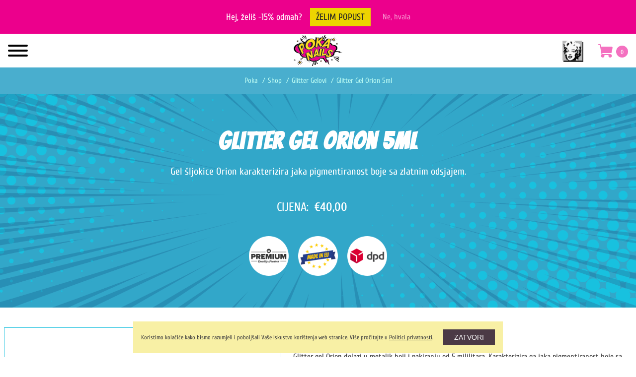

--- FILE ---
content_type: text/html; charset=UTF-8
request_url: https://pokanails.com/p/glitter-gel-orion-5ml/
body_size: 28388
content:
<!DOCTYPE html>
<html lang="hr" >
<head>
<meta charset="UTF-8">
<meta name="viewport" content="width=device-width, initial-scale=1.0">
<!-- WP_HEAD() START -->

<!-- Consent Mode V2 (A): Create dL and gtag() function - START -->
<script>
  window.dataLayer = window.dataLayer || [];
  function gtag() { dataLayer.push(arguments); }
</script>
<!-- Consent Mode V2 (A): Create dL and gtag() function - END -->

<!-- Consent Mode V2 (B): DEFAULT - START -->
<script>
  gtag('consent', 'default', {
    'ad_user_data': 'denied',
    'ad_personalization': 'denied',
    'ad_storage': 'denied',
    'analytics_storage': 'denied',
    'functionality_storage': 'granted',
    'personalization_storage': 'denied',
    'security_storage': 'granted',
    'wait_for_update': 500,
  });
</script>
<!-- Consent Mode V2 (B): DEFAULT - END -->

<!-- Consent Mode V2 (C): UPDATE - START -->
<script>
    gtag('consent', 'update', {
        'ad_user_data': 'granted',
        'ad_personalization': 'granted',
        'ad_storage': 'granted',
        'analytics_storage': 'granted',
        'functionality_storage': 'granted',
        'personalization_storage': 'granted',
        'security_storage': 'granted',
    });
</script>
<!-- Consent Mode V2 (C): UPDATE - END -->

<title>Glitter Gel Orion 5ml | Poka Nails</title>
	<style>img:is([sizes="auto" i], [sizes^="auto," i]) { contain-intrinsic-size: 3000px 1500px }</style>
	
<!-- Google Tag Manager for WordPress by gtm4wp.com -->
<script data-cfasync="false" data-pagespeed-no-defer>
	var gtm4wp_datalayer_name = "dataLayer";
	var dataLayer = dataLayer || [];
	const gtm4wp_use_sku_instead = 1;
	const gtm4wp_currency = 'EUR';
	const gtm4wp_product_per_impression = false;
	const gtm4wp_clear_ecommerce = false;
	const gtm4wp_datalayer_max_timeout = 2000;
</script>
<!-- End Google Tag Manager for WordPress by gtm4wp.com --><meta property="product:price:amount" content="40">
<meta property="product:price:currency" content="EUR">
<meta name="dc.title" content="Glitter Gel Orion 5ml | Poka Nails">
<meta name="dc.description" content="Gel šljokice Orion karakterizira jaka pigmentiranost boje sa zlatnim odsjajem.">
<meta name="dc.relation" content="https://pokanails.com/p/glitter-gel-orion-5ml/">
<meta name="dc.source" content="https://pokanails.com/">
<meta name="dc.language" content="hr">
<meta name="description" content="Gel šljokice Orion karakterizira jaka pigmentiranost boje sa zlatnim odsjajem.">
<meta name="thumbnail" content="https://pokanails.com/wp-content/uploads/2021/05/Orion-5ml-C03P105V01-150x150.jpg">
<meta name="robots" content="index, follow, max-snippet:-1, max-image-preview:large, max-video-preview:-1">
<link rel="canonical" href="https://pokanails.com/p/glitter-gel-orion-5ml/">
<meta property="og:url" content="https://pokanails.com/p/glitter-gel-orion-5ml/">
<meta property="og:site_name" content="Poka Nails">
<meta property="og:locale" content="hr">
<meta property="og:type" content="og:product">
<meta property="article:author" content="https://web.facebook.com/poka.nails.webshop">
<meta property="article:publisher" content="https://web.facebook.com/poka.nails.webshop">
<meta property="og:title" content="Glitter Gel Orion 5ml | Poka Nails">
<meta property="og:description" content="Gel šljokice Orion karakterizira jaka pigmentiranost boje sa zlatnim odsjajem.">
<meta property="og:image" content="https://pokanails.com/wp-content/uploads/2021/05/Poka-Orion-5ml.png">
<meta property="og:image:secure_url" content="https://pokanails.com/wp-content/uploads/2021/05/Poka-Orion-5ml.png">
<meta property="og:image:width" content="1640">
<meta property="og:image:height" content="856">
<meta property="og:image:alt" content="poka orion 5ml">
<meta property="fb:pages" content="105427454879579">
<meta name="twitter:card" content="summary_large_image">
<meta name="twitter:title" content="Glitter Gel Orion 5ml | Poka Nails">
<meta name="twitter:description" content="Gel šljokice Orion karakterizira jaka pigmentiranost boje sa zlatnim odsjajem.">
<meta name="twitter:image" content="https://pokanails.com/wp-content/uploads/2021/05/Poka-Orion-5ml.png">
<script type="application/ld+json">{"@context":"https:\/\/schema.org\/","@type":"Product","name":"Glitter Gel Orion 5ml","image":"https:\/\/pokanails.com\/wp-content\/uploads\/2021\/05\/Orion-5ml-C03P105V01.jpg","description":"Gel \u0161ljokice Orion karakterizira jaka pigmentiranost boje sa zlatnim odsjajem.","sku":"C03P105V01","brand":{"@type":"Brand","name":"Poka Nails"},"review":{"@type":"Review","author":{"@type":"Person","name":"Mediteranija"}},"offers":{"@type":"Offer","url":"https:\/\/pokanails.com\/p\/glitter-gel-orion-5ml\/","priceCurrency":"HRK","price":"40","priceValidUntil":"2027-12-31","itemCondition":"https:\/\/schema.org\/NewCondition","availability":"https:\/\/schema.org\/InStock","shippingDetails":[{"@type":"OfferShippingDetails","shippingDestination":[{"@type":"DefinedRegion","addressCountry":"HR"}],"shippingRate":{"@type":"MonetaryAmount","value":5,"currency":"EUR"}},{"@type":"OfferShippingDetails","shippingDestination":[{"@type":"DefinedRegion","addressCountry":"HR"}],"shippingRate":{"@type":"MonetaryAmount","value":50,"currency":"EUR"}}]}}</script>
<link rel='stylesheet' id='wp-block-library-css' href='https://pokanails.com/wp-includes/css/dist/block-library/style.min.css?ver=6.8.3' type='text/css' media='all' />
<style id='classic-theme-styles-inline-css' type='text/css'>
/*! This file is auto-generated */
.wp-block-button__link{color:#fff;background-color:#32373c;border-radius:9999px;box-shadow:none;text-decoration:none;padding:calc(.667em + 2px) calc(1.333em + 2px);font-size:1.125em}.wp-block-file__button{background:#32373c;color:#fff;text-decoration:none}
</style>
<style id='wpseopress-local-business-style-inline-css' type='text/css'>
span.wp-block-wpseopress-local-business-field{margin-right:8px}

</style>
<style id='wpseopress-table-of-contents-style-inline-css' type='text/css'>
.wp-block-wpseopress-table-of-contents li.active>a{font-weight:bold}

</style>
<style id='global-styles-inline-css' type='text/css'>
:root{--wp--preset--aspect-ratio--square: 1;--wp--preset--aspect-ratio--4-3: 4/3;--wp--preset--aspect-ratio--3-4: 3/4;--wp--preset--aspect-ratio--3-2: 3/2;--wp--preset--aspect-ratio--2-3: 2/3;--wp--preset--aspect-ratio--16-9: 16/9;--wp--preset--aspect-ratio--9-16: 9/16;--wp--preset--color--black: #000000;--wp--preset--color--cyan-bluish-gray: #abb8c3;--wp--preset--color--white: #ffffff;--wp--preset--color--pale-pink: #f78da7;--wp--preset--color--vivid-red: #cf2e2e;--wp--preset--color--luminous-vivid-orange: #ff6900;--wp--preset--color--luminous-vivid-amber: #fcb900;--wp--preset--color--light-green-cyan: #7bdcb5;--wp--preset--color--vivid-green-cyan: #00d084;--wp--preset--color--pale-cyan-blue: #8ed1fc;--wp--preset--color--vivid-cyan-blue: #0693e3;--wp--preset--color--vivid-purple: #9b51e0;--wp--preset--gradient--vivid-cyan-blue-to-vivid-purple: linear-gradient(135deg,rgba(6,147,227,1) 0%,rgb(155,81,224) 100%);--wp--preset--gradient--light-green-cyan-to-vivid-green-cyan: linear-gradient(135deg,rgb(122,220,180) 0%,rgb(0,208,130) 100%);--wp--preset--gradient--luminous-vivid-amber-to-luminous-vivid-orange: linear-gradient(135deg,rgba(252,185,0,1) 0%,rgba(255,105,0,1) 100%);--wp--preset--gradient--luminous-vivid-orange-to-vivid-red: linear-gradient(135deg,rgba(255,105,0,1) 0%,rgb(207,46,46) 100%);--wp--preset--gradient--very-light-gray-to-cyan-bluish-gray: linear-gradient(135deg,rgb(238,238,238) 0%,rgb(169,184,195) 100%);--wp--preset--gradient--cool-to-warm-spectrum: linear-gradient(135deg,rgb(74,234,220) 0%,rgb(151,120,209) 20%,rgb(207,42,186) 40%,rgb(238,44,130) 60%,rgb(251,105,98) 80%,rgb(254,248,76) 100%);--wp--preset--gradient--blush-light-purple: linear-gradient(135deg,rgb(255,206,236) 0%,rgb(152,150,240) 100%);--wp--preset--gradient--blush-bordeaux: linear-gradient(135deg,rgb(254,205,165) 0%,rgb(254,45,45) 50%,rgb(107,0,62) 100%);--wp--preset--gradient--luminous-dusk: linear-gradient(135deg,rgb(255,203,112) 0%,rgb(199,81,192) 50%,rgb(65,88,208) 100%);--wp--preset--gradient--pale-ocean: linear-gradient(135deg,rgb(255,245,203) 0%,rgb(182,227,212) 50%,rgb(51,167,181) 100%);--wp--preset--gradient--electric-grass: linear-gradient(135deg,rgb(202,248,128) 0%,rgb(113,206,126) 100%);--wp--preset--gradient--midnight: linear-gradient(135deg,rgb(2,3,129) 0%,rgb(40,116,252) 100%);--wp--preset--font-size--small: 13px;--wp--preset--font-size--medium: 20px;--wp--preset--font-size--large: 36px;--wp--preset--font-size--x-large: 42px;--wp--preset--spacing--20: 0.44rem;--wp--preset--spacing--30: 0.67rem;--wp--preset--spacing--40: 1rem;--wp--preset--spacing--50: 1.5rem;--wp--preset--spacing--60: 2.25rem;--wp--preset--spacing--70: 3.38rem;--wp--preset--spacing--80: 5.06rem;--wp--preset--shadow--natural: 6px 6px 9px rgba(0, 0, 0, 0.2);--wp--preset--shadow--deep: 12px 12px 50px rgba(0, 0, 0, 0.4);--wp--preset--shadow--sharp: 6px 6px 0px rgba(0, 0, 0, 0.2);--wp--preset--shadow--outlined: 6px 6px 0px -3px rgba(255, 255, 255, 1), 6px 6px rgba(0, 0, 0, 1);--wp--preset--shadow--crisp: 6px 6px 0px rgba(0, 0, 0, 1);}:where(.is-layout-flex){gap: 0.5em;}:where(.is-layout-grid){gap: 0.5em;}body .is-layout-flex{display: flex;}.is-layout-flex{flex-wrap: wrap;align-items: center;}.is-layout-flex > :is(*, div){margin: 0;}body .is-layout-grid{display: grid;}.is-layout-grid > :is(*, div){margin: 0;}:where(.wp-block-columns.is-layout-flex){gap: 2em;}:where(.wp-block-columns.is-layout-grid){gap: 2em;}:where(.wp-block-post-template.is-layout-flex){gap: 1.25em;}:where(.wp-block-post-template.is-layout-grid){gap: 1.25em;}.has-black-color{color: var(--wp--preset--color--black) !important;}.has-cyan-bluish-gray-color{color: var(--wp--preset--color--cyan-bluish-gray) !important;}.has-white-color{color: var(--wp--preset--color--white) !important;}.has-pale-pink-color{color: var(--wp--preset--color--pale-pink) !important;}.has-vivid-red-color{color: var(--wp--preset--color--vivid-red) !important;}.has-luminous-vivid-orange-color{color: var(--wp--preset--color--luminous-vivid-orange) !important;}.has-luminous-vivid-amber-color{color: var(--wp--preset--color--luminous-vivid-amber) !important;}.has-light-green-cyan-color{color: var(--wp--preset--color--light-green-cyan) !important;}.has-vivid-green-cyan-color{color: var(--wp--preset--color--vivid-green-cyan) !important;}.has-pale-cyan-blue-color{color: var(--wp--preset--color--pale-cyan-blue) !important;}.has-vivid-cyan-blue-color{color: var(--wp--preset--color--vivid-cyan-blue) !important;}.has-vivid-purple-color{color: var(--wp--preset--color--vivid-purple) !important;}.has-black-background-color{background-color: var(--wp--preset--color--black) !important;}.has-cyan-bluish-gray-background-color{background-color: var(--wp--preset--color--cyan-bluish-gray) !important;}.has-white-background-color{background-color: var(--wp--preset--color--white) !important;}.has-pale-pink-background-color{background-color: var(--wp--preset--color--pale-pink) !important;}.has-vivid-red-background-color{background-color: var(--wp--preset--color--vivid-red) !important;}.has-luminous-vivid-orange-background-color{background-color: var(--wp--preset--color--luminous-vivid-orange) !important;}.has-luminous-vivid-amber-background-color{background-color: var(--wp--preset--color--luminous-vivid-amber) !important;}.has-light-green-cyan-background-color{background-color: var(--wp--preset--color--light-green-cyan) !important;}.has-vivid-green-cyan-background-color{background-color: var(--wp--preset--color--vivid-green-cyan) !important;}.has-pale-cyan-blue-background-color{background-color: var(--wp--preset--color--pale-cyan-blue) !important;}.has-vivid-cyan-blue-background-color{background-color: var(--wp--preset--color--vivid-cyan-blue) !important;}.has-vivid-purple-background-color{background-color: var(--wp--preset--color--vivid-purple) !important;}.has-black-border-color{border-color: var(--wp--preset--color--black) !important;}.has-cyan-bluish-gray-border-color{border-color: var(--wp--preset--color--cyan-bluish-gray) !important;}.has-white-border-color{border-color: var(--wp--preset--color--white) !important;}.has-pale-pink-border-color{border-color: var(--wp--preset--color--pale-pink) !important;}.has-vivid-red-border-color{border-color: var(--wp--preset--color--vivid-red) !important;}.has-luminous-vivid-orange-border-color{border-color: var(--wp--preset--color--luminous-vivid-orange) !important;}.has-luminous-vivid-amber-border-color{border-color: var(--wp--preset--color--luminous-vivid-amber) !important;}.has-light-green-cyan-border-color{border-color: var(--wp--preset--color--light-green-cyan) !important;}.has-vivid-green-cyan-border-color{border-color: var(--wp--preset--color--vivid-green-cyan) !important;}.has-pale-cyan-blue-border-color{border-color: var(--wp--preset--color--pale-cyan-blue) !important;}.has-vivid-cyan-blue-border-color{border-color: var(--wp--preset--color--vivid-cyan-blue) !important;}.has-vivid-purple-border-color{border-color: var(--wp--preset--color--vivid-purple) !important;}.has-vivid-cyan-blue-to-vivid-purple-gradient-background{background: var(--wp--preset--gradient--vivid-cyan-blue-to-vivid-purple) !important;}.has-light-green-cyan-to-vivid-green-cyan-gradient-background{background: var(--wp--preset--gradient--light-green-cyan-to-vivid-green-cyan) !important;}.has-luminous-vivid-amber-to-luminous-vivid-orange-gradient-background{background: var(--wp--preset--gradient--luminous-vivid-amber-to-luminous-vivid-orange) !important;}.has-luminous-vivid-orange-to-vivid-red-gradient-background{background: var(--wp--preset--gradient--luminous-vivid-orange-to-vivid-red) !important;}.has-very-light-gray-to-cyan-bluish-gray-gradient-background{background: var(--wp--preset--gradient--very-light-gray-to-cyan-bluish-gray) !important;}.has-cool-to-warm-spectrum-gradient-background{background: var(--wp--preset--gradient--cool-to-warm-spectrum) !important;}.has-blush-light-purple-gradient-background{background: var(--wp--preset--gradient--blush-light-purple) !important;}.has-blush-bordeaux-gradient-background{background: var(--wp--preset--gradient--blush-bordeaux) !important;}.has-luminous-dusk-gradient-background{background: var(--wp--preset--gradient--luminous-dusk) !important;}.has-pale-ocean-gradient-background{background: var(--wp--preset--gradient--pale-ocean) !important;}.has-electric-grass-gradient-background{background: var(--wp--preset--gradient--electric-grass) !important;}.has-midnight-gradient-background{background: var(--wp--preset--gradient--midnight) !important;}.has-small-font-size{font-size: var(--wp--preset--font-size--small) !important;}.has-medium-font-size{font-size: var(--wp--preset--font-size--medium) !important;}.has-large-font-size{font-size: var(--wp--preset--font-size--large) !important;}.has-x-large-font-size{font-size: var(--wp--preset--font-size--x-large) !important;}
:where(.wp-block-post-template.is-layout-flex){gap: 1.25em;}:where(.wp-block-post-template.is-layout-grid){gap: 1.25em;}
:where(.wp-block-columns.is-layout-flex){gap: 2em;}:where(.wp-block-columns.is-layout-grid){gap: 2em;}
:root :where(.wp-block-pullquote){font-size: 1.5em;line-height: 1.6;}
</style>
<link rel='stylesheet' id='oxygen-css' href='https://pokanails.com/wp-content/plugins/oxygen/component-framework/oxygen.css?ver=4.9.1' type='text/css' media='all' />
<link rel='stylesheet' id='photoswipe-css' href='https://pokanails.com/wp-content/plugins/woocommerce/assets/css/photoswipe/photoswipe.min.css?ver=10.3.3' type='text/css' media='all' />
<link rel='stylesheet' id='photoswipe-default-skin-css' href='https://pokanails.com/wp-content/plugins/woocommerce/assets/css/photoswipe/default-skin/default-skin.min.css?ver=10.3.3' type='text/css' media='all' />
<link rel='stylesheet' id='woocommerce-layout-css' href='https://pokanails.com/wp-content/plugins/woocommerce/assets/css/woocommerce-layout.css?ver=10.3.3' type='text/css' media='all' />
<link rel='stylesheet' id='woocommerce-smallscreen-css' href='https://pokanails.com/wp-content/plugins/woocommerce/assets/css/woocommerce-smallscreen.css?ver=10.3.3' type='text/css' media='only screen and (max-width: 768px)' />
<link rel='stylesheet' id='woocommerce-general-css' href='https://pokanails.com/wp-content/plugins/woocommerce/assets/css/woocommerce.css?ver=10.3.3' type='text/css' media='all' />
<style id='woocommerce-inline-inline-css' type='text/css'>
.woocommerce form .form-row .required { visibility: hidden; }
</style>
<style id='wpgb-head-inline-css' type='text/css'>
.wp-grid-builder:not(.wpgb-template),.wpgb-facet{opacity:0.01}.wpgb-facet fieldset{margin:0;padding:0;border:none;outline:none;box-shadow:none}.wpgb-facet fieldset:last-child{margin-bottom:40px;}.wpgb-facet fieldset legend.wpgb-sr-only{height:1px;width:1px}
</style>
<link rel='stylesheet' id='brands-styles-css' href='https://pokanails.com/wp-content/plugins/woocommerce/assets/css/brands.css?ver=10.3.3' type='text/css' media='all' />
<script type="text/javascript" src="https://pokanails.com/wp-includes/js/jquery/jquery.min.js?ver=3.7.1" id="jquery-core-js"></script>
<script type="text/javascript" src="https://pokanails.com/wp-content/plugins/woocommerce/assets/js/jquery-blockui/jquery.blockUI.min.js?ver=2.7.0-wc.10.3.3" id="wc-jquery-blockui-js" defer="defer" data-wp-strategy="defer"></script>
<script type="text/javascript" id="wc-add-to-cart-js-extra">
/* <![CDATA[ */
var wc_add_to_cart_params = {"ajax_url":"\/wp-admin\/admin-ajax.php","wc_ajax_url":"\/?wc-ajax=%%endpoint%%","i18n_view_cart":"Vidi ko\u0161aricu","cart_url":"https:\/\/pokanails.com\/kosarica\/","is_cart":"","cart_redirect_after_add":"no"};
/* ]]> */
</script>
<script type="text/javascript" src="https://pokanails.com/wp-content/plugins/woocommerce/assets/js/frontend/add-to-cart.min.js?ver=10.3.3" id="wc-add-to-cart-js" defer="defer" data-wp-strategy="defer"></script>
<script type="text/javascript" src="https://pokanails.com/wp-content/plugins/woocommerce/assets/js/zoom/jquery.zoom.min.js?ver=1.7.21-wc.10.3.3" id="wc-zoom-js" defer="defer" data-wp-strategy="defer"></script>
<script type="text/javascript" src="https://pokanails.com/wp-content/plugins/woocommerce/assets/js/flexslider/jquery.flexslider.min.js?ver=2.7.2-wc.10.3.3" id="wc-flexslider-js" defer="defer" data-wp-strategy="defer"></script>
<script type="text/javascript" src="https://pokanails.com/wp-content/plugins/woocommerce/assets/js/photoswipe/photoswipe.min.js?ver=4.1.1-wc.10.3.3" id="wc-photoswipe-js" defer="defer" data-wp-strategy="defer"></script>
<script type="text/javascript" src="https://pokanails.com/wp-content/plugins/woocommerce/assets/js/photoswipe/photoswipe-ui-default.min.js?ver=4.1.1-wc.10.3.3" id="wc-photoswipe-ui-default-js" defer="defer" data-wp-strategy="defer"></script>
<script type="text/javascript" id="wc-single-product-js-extra">
/* <![CDATA[ */
var wc_single_product_params = {"i18n_required_rating_text":"Molimo odaberite svoju ocjenu","i18n_rating_options":["1 od 5 zvjezdica","2 od 5 zvjezdica","3 od 5 zvjezdica","4 od 5 zvjezdica","5 od 5 zvjezdica"],"i18n_product_gallery_trigger_text":"Prikaz galerije slika preko cijelog zaslona","review_rating_required":"yes","flexslider":{"rtl":false,"animation":"slide","smoothHeight":true,"directionNav":false,"controlNav":"thumbnails","slideshow":false,"animationSpeed":500,"animationLoop":false,"allowOneSlide":false,"touch":false},"zoom_enabled":"1","zoom_options":[],"photoswipe_enabled":"1","photoswipe_options":{"shareEl":false,"closeOnScroll":false,"history":false,"hideAnimationDuration":0,"showAnimationDuration":0},"flexslider_enabled":"1"};
/* ]]> */
</script>
<script type="text/javascript" src="https://pokanails.com/wp-content/plugins/woocommerce/assets/js/frontend/single-product.min.js?ver=10.3.3" id="wc-single-product-js" defer="defer" data-wp-strategy="defer"></script>
<script type="text/javascript" src="https://pokanails.com/wp-content/plugins/woocommerce/assets/js/js-cookie/js.cookie.min.js?ver=2.1.4-wc.10.3.3" id="wc-js-cookie-js" defer="defer" data-wp-strategy="defer"></script>
<script type="text/javascript" id="woocommerce-js-extra">
/* <![CDATA[ */
var woocommerce_params = {"ajax_url":"\/wp-admin\/admin-ajax.php","wc_ajax_url":"\/?wc-ajax=%%endpoint%%","i18n_password_show":"Prika\u017ei lozinku","i18n_password_hide":"Sakrij lozinku"};
/* ]]> */
</script>
<script type="text/javascript" src="https://pokanails.com/wp-content/plugins/woocommerce/assets/js/frontend/woocommerce.min.js?ver=10.3.3" id="woocommerce-js" defer="defer" data-wp-strategy="defer"></script>
<link rel="https://api.w.org/" href="https://pokanails.com/wp-json/" /><link rel="alternate" title="JSON" type="application/json" href="https://pokanails.com/wp-json/wp/v2/product/203" /><link rel="alternate" title="oEmbed (JSON)" type="application/json+oembed" href="https://pokanails.com/wp-json/oembed/1.0/embed?url=https%3A%2F%2Fpokanails.com%2Fp%2Fglitter-gel-orion-5ml%2F" />
<link rel="alternate" title="oEmbed (XML)" type="text/xml+oembed" href="https://pokanails.com/wp-json/oembed/1.0/embed?url=https%3A%2F%2Fpokanails.com%2Fp%2Fglitter-gel-orion-5ml%2F&#038;format=xml" />

<script  defer  src="https://pokanails.com/wp-content/uploads/wpcodebox/49.js?v=de6747f1f34f3835"></script>

                <script  defer  src='https://pokanails.com/wp-content/uploads/mdtrn-custom/headroomjs/headroom-js-v0.12.0.js' ></script>
        
<script  defer  src="https://pokanails.com/wp-content/uploads/wpcodebox/63.js?v=1763e9f864d47f11"></script>

                <link rel="stylesheet" class="wpcb2-external-style" href="https://pokanails.com/wp-content/uploads/wpcodebox/7.css?v=a526e683441c3c7f"/>

    <noscript><style>.wp-grid-builder .wpgb-card.wpgb-card-hidden .wpgb-card-wrapper{opacity:1!important;visibility:visible!important;transform:none!important}.wpgb-facet {opacity:1!important;pointer-events:auto!important}.wpgb-facet *:not(.wpgb-pagination-facet){display:none}</style></noscript>
<!-- Google Tag Manager for WordPress by gtm4wp.com -->
<!-- GTM Container placement set to footer -->
<script data-cfasync="false" data-pagespeed-no-defer type="text/javascript">
	var dataLayer_content = {"visitorLoginState":"logged-out","visitorType":"visitor-logged-out","pageTitle":"Glitter Gel Orion 5ml |","pagePostType":"product","pagePostType2":"single-product","pagePostTerms":{"product_type":["simple"],"product_cat":["Glitter Gelovi"],"volume":["5ml"],"color":["Purple"],"product_brands":["Poka Nails"],"meta":{"total_sales":1,"sp_wc_barcode_type_field":"none","sp_wc_barcode_field":"","sastavnice_seta":"a:1:{i:0;s:4:\"1278\";}"}},"postID":203,"cartContent":{"totals":{"applied_coupons":[],"discount_total":0,"subtotal":0,"total":0},"items":[]},"productRatingCounts":[],"productAverageRating":0,"productReviewCount":0,"productType":"simple","productIsVariable":0};
	dataLayer.push( dataLayer_content );
</script>
<script data-cfasync="false" data-pagespeed-no-defer type="text/javascript">
(function(w,d,s,l,i){w[l]=w[l]||[];w[l].push({'gtm.start':
new Date().getTime(),event:'gtm.js'});var f=d.getElementsByTagName(s)[0],
j=d.createElement(s),dl=l!='dataLayer'?'&l='+l:'';j.async=true;j.src=
'//www.googletagmanager.com/gtm.js?id='+i+dl;f.parentNode.insertBefore(j,f);
})(window,document,'script','dataLayer','GTM-WJH3DVW');
</script>
<!-- End Google Tag Manager for WordPress by gtm4wp.com -->	<noscript><style>.woocommerce-product-gallery{ opacity: 1 !important; }</style></noscript>
	<style>.breadcrumb {list-style:none;margin:0;padding-inline-start:0;}.breadcrumb li {margin:0;display:inline-block;position:relative;}.breadcrumb li::after{content:' / ';margin-left:5px;margin-right:5px;}.breadcrumb li:last-child::after{display:none}</style><link rel="icon" href="https://pokanails.com/wp-content/uploads/2021/05/cropped-Poka-Nails-Logo-Official-2021-Favicon-512px-32x32.png" sizes="32x32" />
<link rel="icon" href="https://pokanails.com/wp-content/uploads/2021/05/cropped-Poka-Nails-Logo-Official-2021-Favicon-512px-192x192.png" sizes="192x192" />
<link rel="apple-touch-icon" href="https://pokanails.com/wp-content/uploads/2021/05/cropped-Poka-Nails-Logo-Official-2021-Favicon-512px-180x180.png" />
<meta name="msapplication-TileImage" content="https://pokanails.com/wp-content/uploads/2021/05/cropped-Poka-Nails-Logo-Official-2021-Favicon-512px-270x270.png" />
<link rel='stylesheet' id='oxygen-cache-19-css' href='//pokanails.com/wp-content/uploads/oxygen/css/19.css?cache=1693220101&#038;ver=6.8.3' type='text/css' media='all' />
<link rel='stylesheet' id='oxygen-cache-47-css' href='//pokanails.com/wp-content/uploads/oxygen/css/47.css?cache=1757579528&#038;ver=6.8.3' type='text/css' media='all' />
<link rel='stylesheet' id='oxygen-universal-styles-css' href='//pokanails.com/wp-content/uploads/oxygen/css/universal.css?cache=1761038570&#038;ver=6.8.3' type='text/css' media='all' />
<!-- END OF WP_HEAD() -->
</head>
<body class="wp-singular product-template-default single single-product postid-203 wp-theme-oxygen-is-not-a-theme  wp-embed-responsive theme-oxygen-is-not-a-theme oxygen-body woocommerce woocommerce-page woocommerce-no-js" >

<div data-nosnippet class="seopress-user-consent seopress-user-message seopress-user-consent-hide">
        <p>Koristimo kolačiće kako bismo razumjeli i poboljšali Vaše iskustvo korištenja web stranice. Više pročitajte u <a href="https://pokanails.com/uvjeti/zastita-podataka/" target="_blank">Politici privatnosti</a>.</p>
        <p>
            <button id="seopress-user-consent-accept" type="button">ZATVORI</button>
            <button type="button" id="seopress-user-consent-close">X</button>
        </p>
    </div><div class="seopress-user-consent-backdrop seopress-user-consent-hide"></div><style>.seopress-user-consent {left: 50%;position: fixed;z-index: 8000;padding: 20px;display: inline-flex;justify-content: center;border: 1px solid #CCC;max-width:100%;width:100%;bottom:0;transform: translate(-50%, 0);text-align:center;background:#F1F1F1;}@media (max-width: 782px) {.seopress-user-consent {display: block;}}.seopress-user-consent.seopress-user-message p:first-child {margin-right:20px}.seopress-user-consent p {margin: 0;font-size: 0.8em;align-self: center;}.seopress-user-consent button {vertical-align: middle;margin: 0;font-size: 14px;}.seopress-user-consent button:hover{}#seopress-user-consent-close{margin: 0;position: relative;font-weight: bold;border: 1px solid #ccc;background:none;color:inherit;}#seopress-user-consent-close:hover{cursor:pointer;background:#222;color:#fff;}.seopress-user-consent-hide{display:none;}.seopress-edit-choice{
        background: none;
        justify-content: start;
        z-index: 7500;
        border: none;
        width: inherit;
        transform: none;
        left: inherit;
        bottom: 0;
        top: inherit;
    }</style>


						
		<div id="-off-canvas-37-19" class="oxy-off-canvas " ><div class="oxy-offcanvas_backdrop"></div><div id="-off-canvas-37-19-inner" class="offcanvas-inner oxy-inner-content" role="dialog" aria-label="offcanvas content" tabindex="0" data-start="false" data-click-outside="true" data-trigger-selector=".poka-main-header-burger-trigger" data-esc="true" data-focus-selector=".offcanvas-inner" data-reset="400" data-hashclose="false" data-burger-sync="false" data-overflow="true" data-auto-aria="true" data-focus-trap="true" ><div id="div_block-38-19" class="ct-div-block poka-main-header-menu-offcanvas-inner" ><nav id="div_block-165-19" class="ct-div-block poka-main-nav-saloni"  aria-label="saloni-menu"><a id="div_block-167-19" class="ct-link poka-main-nav-saloni-1" href="https://pokanails.com/saloni/"   ><div id="fancy_icon-170-19" class="ct-fancy-icon poka-main-nav-saloni-icon" ><svg id="svg-fancy_icon-170-19"><use xlink:href="#Iconoiricon-view-structure-up"></use></svg></div><div id="text_block-171-19" class="ct-text-block poka-main-nav-saloni-text" >OGLASNIK SALONA LJEPOTE</div></a><a id="link-176-19" class="ct-link poka-main-nav-saloni-1" href="https://pokanails.com/moj-salon/"   ><div id="fancy_icon-177-19" class="ct-fancy-icon poka-main-nav-saloni-icon" ><svg id="svg-fancy_icon-177-19"><use xlink:href="#Iconoiricon-add-circled-outline"></use></svg></div><div id="text_block-250-19" class="ct-text-block poka-main-nav-saloni-text" >DODAJ SALON</div></a><a id="link-179-19" class="ct-link poka-main-nav-saloni-1" href="https://pokanails.com/besplatno-objavi-salon-ljepote/"   ><div id="fancy_icon-180-19" class="ct-fancy-icon poka-main-nav-saloni-icon" ><svg id="svg-fancy_icon-180-19"><use xlink:href="#Iconoiricon-shield-question"></use></svg></div><div id="text_block-181-19" class="ct-text-block poka-main-nav-saloni-text" >SAZNAJ VIŠE</div></a></nav><a id="link-261-19" class="ct-link poka-main-kuponi-link" href="https://pokanails.com/kuponi/"   ><div id="text_block-263-19" class="ct-text-block" >KUPONI ZA POPUSTE</div></a><nav id="_nav_menu-42-19" class="oxy-nav-menu oxy-nav-menu-vertical"  aria-label="category-menu"><div class='oxy-menu-toggle'><div class='oxy-nav-menu-hamburger-wrap'><div class='oxy-nav-menu-hamburger'><div class='oxy-nav-menu-hamburger-line'></div><div class='oxy-nav-menu-hamburger-line'></div><div class='oxy-nav-menu-hamburger-line'></div></div></div></div><div class="menu-product-category-menu-container"><ul id="menu-product-category-menu" class="oxy-nav-menu-list"><li id="menu-item-347" class="poka-nav-menu-grid-1 menu-item menu-item-type-post_type menu-item-object-page current_page_parent menu-item-347"><a href="https://pokanails.com/shop/">Cijeli Asortiman</a></li>
<li id="menu-item-337" class="poka-nav-menu-grid-2 menu-item menu-item-type-taxonomy menu-item-object-product_cat menu-item-337"><a href="https://pokanails.com/c/gradivni-gelovi/">Gradivni Gelovi</a></li>
<li id="menu-item-335" class="poka-nav-menu-grid-3 menu-item menu-item-type-taxonomy menu-item-object-product_cat menu-item-335"><a href="https://pokanails.com/c/bazni-gelovi/">Bazni Gelovi</a></li>
<li id="menu-item-346" class="poka-nav-menu-grid-4 menu-item menu-item-type-taxonomy menu-item-object-product_cat menu-item-346"><a href="https://pokanails.com/c/top-gelovi/">Top Gelovi</a></li>
<li id="menu-item-342" class="poka-nav-menu-grid-5 menu-item menu-item-type-taxonomy menu-item-object-product_cat menu-item-342"><a href="https://pokanails.com/c/primeri-i-tekucine/">Primeri i Tekućine</a></li>
<li id="menu-item-336" class="poka-nav-menu-grid-6 menu-item menu-item-type-taxonomy menu-item-object-product_cat current-product-ancestor current-menu-parent current-product-parent menu-item-336"><a href="https://pokanails.com/c/glitter-gelovi/">Glitter Gelovi</a></li>
<li id="menu-item-340" class="poka-nav-menu-grid-7 menu-item menu-item-type-taxonomy menu-item-object-product_cat menu-item-340"><a href="https://pokanails.com/c/nail-art/">Nail Art</a></li>
<li id="menu-item-338" class="poka-nav-menu-grid-8 menu-item menu-item-type-taxonomy menu-item-object-product_cat current_page_parent menu-item-338"><a href="https://pokanails.com/c/kistovi/">Kistovi</a></li>
<li id="menu-item-343" class="poka-nav-menu-grid-9 menu-item menu-item-type-taxonomy menu-item-object-product_cat menu-item-343"><a href="https://pokanails.com/c/raspice/">Rašpice</a></li>
<li id="menu-item-344" class="poka-nav-menu-grid-10 menu-item menu-item-type-taxonomy menu-item-object-product_cat menu-item-344"><a href="https://pokanails.com/c/sablone-i-tipse/">Šablone i Tipse</a></li>
<li id="menu-item-339" class="poka-nav-menu-grid-11 menu-item menu-item-type-taxonomy menu-item-object-product_cat menu-item-339"><a href="https://pokanails.com/c/metalni-pribor/">Metalni Pribor</a></li>
<li id="menu-item-341" class="poka-nav-menu-grid-12 menu-item menu-item-type-taxonomy menu-item-object-product_cat menu-item-341"><a href="https://pokanails.com/c/ostali-materijal/">Ostali Materijal</a></li>
<li id="menu-item-345" class="poka-nav-menu-grid-13 menu-item menu-item-type-taxonomy menu-item-object-product_cat menu-item-345"><a href="https://pokanails.com/c/setovi-za-nokte/">Setovi za Nokte</a></li>
</ul></div></nav><a id="link-265-19" class="ct-link poka-main-newsletter-link" href="https://pokanails.com/newsletter/"   ><div id="text_block-266-19" class="ct-text-block" >NEWSLETTER PRETPLATA</div></a><nav id="div_block-151-19" class="ct-div-block"  aria-label="footer-uvjeti-menu"><a id="link-152-19" class="ct-link poka-main-header-uvjeti-card" href="https://pokanails.com/uvjeti/nacin-placanja/"   ><div id="fancy_icon-153-19" class="ct-fancy-icon poka-main-footer-card-icon" ><svg id="svg-fancy_icon-153-19"><use xlink:href="#Iconoiricon-credit-card"></use></svg></div><div id="text_block-154-19" class="ct-text-block poka-main-header-uvjeti-text" >NAČINI PLAĆANJA</div></a><a id="link-155-19" class="ct-link poka-main-header-uvjeti-card" href="https://pokanails.com/uvjeti/dostava/"   ><div id="fancy_icon-156-19" class="ct-fancy-icon poka-main-footer-card-icon" ><svg id="svg-fancy_icon-156-19"><use xlink:href="#Iconoiricon-box-iso"></use></svg></div><div id="text_block-157-19" class="ct-text-block poka-main-header-uvjeti-text" >DOSTAVA</div></a><a id="link-158-19" class="ct-link poka-main-header-uvjeti-card" href="https://pokanails.com/uvjeti/povrat-i-reklamacija/"   ><div id="fancy_icon-159-19" class="ct-fancy-icon poka-main-footer-card-icon" ><svg id="svg-fancy_icon-159-19"><use xlink:href="#Iconoiricon-undo"></use></svg></div><div id="text_block-160-19" class="ct-text-block poka-main-header-uvjeti-text" >POVRAT I REKLAMACIJA</div></a><a id="link-161-19" class="ct-link poka-main-header-uvjeti-card" href="https://pokanails.com/uvjeti/"   ><div id="fancy_icon-162-19" class="ct-fancy-icon poka-main-footer-card-icon" ><svg id="svg-fancy_icon-162-19"><use xlink:href="#Iconoiricon-tower-check"></use></svg></div><div id="text_block-163-19" class="ct-text-block poka-main-header-uvjeti-text" >PREGLED UVJETA</div></a></nav><nav id="div_block-76-19" class="ct-div-block poka-main-header-nav2"  aria-label="footer-menu"><a id="link-77-19" class="ct-link poka-main-header-nav2-link-wrap" href="https://pokanails.com/registracija/"   ><div id="fancy_icon-78-19" class="ct-fancy-icon poka-main-header-nav2-icon" ><svg id="svg-fancy_icon-78-19"><use xlink:href="#Iconoiricon-group"></use></svg></div><div id="text_block-79-19" class="ct-text-block poka-main-header-nav2-text" >Registracija korisnika</div></a><a id="link-87-19" class="ct-link poka-main-header-nav2-link-wrap poka-main-header-nav2-link-wrap2" href="https://pokanails.com/kontakt/"   ><div id="fancy_icon-88-19" class="ct-fancy-icon poka-main-header-nav2-icon" ><svg id="svg-fancy_icon-88-19"><use xlink:href="#Iconoiricon-headset-charge"></use></svg></div><div id="text_block-89-19" class="ct-text-block poka-main-header-nav2-text" >Kontakt</div></a><a id="link-90-19" class="ct-link poka-main-header-nav2-link-wrap poka-main-header-nav2-link-wrap2" href="https://pokanails.com/uvjeti/opci-uvjeti-kupnje/"   ><div id="fancy_icon-91-19" class="ct-fancy-icon poka-main-header-nav2-icon" ><svg id="svg-fancy_icon-91-19"><use xlink:href="#Iconoiricon-shopping-bag-check"></use></svg></div><div id="text_block-92-19" class="ct-text-block poka-main-header-nav2-text" >Uvjeti kupnje</div></a><a id="link-95-19" class="ct-link poka-main-header-nav2-link-wrap poka-main-header-nav2-link-wrap2" href="https://pokanails.com/uvjeti/zastita-podataka/"   ><div id="fancy_icon-96-19" class="ct-fancy-icon poka-main-header-nav2-icon" ><svg id="svg-fancy_icon-96-19"><use xlink:href="#Iconoiricon-fingerprint-circled-ok"></use></svg></div><div id="text_block-97-19" class="ct-text-block poka-main-header-nav2-text" >Zaštita podataka</div></a></nav><div id="div_block-256-19" class="ct-div-block" ><a id="link-257-19" class="ct-link" href="https://facebook.com/poka.nails.webshop/" target="_blank"  ><div id="fancy_icon-258-19" class="ct-fancy-icon poka-main-footer-social-icons" ><svg id="svg-fancy_icon-258-19"><use xlink:href="#FontAwesomeicon-facebook-square"></use></svg></div></a><a id="link-259-19" class="ct-link" href="https://www.instagram.com/poka.nails/" target="_blank"  ><div id="fancy_icon-260-19" class="ct-fancy-icon poka-main-footer-social-icons" ><svg id="svg-fancy_icon-260-19"><use xlink:href="#FontAwesomeicon-instagram"></use></svg></div></a></div></div></div></div>

		
		<div id="-off-canvas-21-19" class="oxy-off-canvas  " ><div class="oxy-offcanvas_backdrop"></div><div id="-off-canvas-21-19-inner" class="offcanvas-inner oxy-inner-content" role="dialog" aria-label="offcanvas content" tabindex="0" data-start="false" data-click-outside="true" data-trigger-selector=".poka-main-header-cart-trigger" data-esc="true" data-focus-selector=".offcanvas-inner" data-reset="400" data-hashclose="false" data-burger-sync="false" data-overflow="true" data-auto-aria="true" data-focus-trap="true" ><div id="div_block-35-19" class="ct-div-block poka-main-header-offcanvas-inner" >
		<div id="-mini-cart-24-19" class="oxy-mini-cart  woocommerce" > 
            
            <div class="widget_shopping_cart_content">
            

	<p class="woocommerce-mini-cart__empty-message">Nema proizvoda u košarici.</p>


            </div>
            
            </div>

		<div id="text_block-27-19" class="ct-text-block" >Minimalni iznos narudžbe je 100 HRK (bez popusta i dostave).<br></div><div id="text_block-164-19" class="ct-text-block" >BESPLATNA DOSTAVA za narudžbe iznad 500 HRK ili samo 25 HRK za narudžbe ispod tog iznosa.</div></div></div></div>

		<header id="_header-4-19" class="oxy-header-wrapper oxy-overlay-header oxy-header headroom" ><div id="_header_row-283-19" class="oxy-header-row mdtrn-display-none" ><div class="oxy-header-container"><div id="_header_left-284-19" class="oxy-header-left" ></div><div id="_header_center-285-19" class="oxy-header-center" ><div id="code_block-294-19" class="ct-code-block mdtrn-top-bar-wrap" ><div id="mdtrn-top-bar">
	<div id="mdtrn-top-bar__inner">
		<div class="mdtrn-top-bar__inner__1">
			<div class="mdtrn-top-bar__inner__1__text">Hej, želiš -15% odmah?</div>
			<div class="mdtrn-top-bar__inner__1__yes_wrap"><a href="https://pokanails.com/newsletter/" class="mdtrn-top-bar__inner__1__yes" onclick="pokaZelimPopust()">ŽELIM POPUST</a></div>
		</div>
		<div class="mdtrn-top-bar__inner__2">
			<div id="mdtrn-top-bar__close" onclick="closeTopBar()">
				Ne, hvala
			</div>
		</div>
	</div>
</div></div></div><div id="_header_right-286-19" class="oxy-header-right" ></div></div></div><div id="_header_row-5-19" class="oxy-header-row" ><div class="oxy-header-container"><div id="_header_left-6-19" class="oxy-header-left" >
		<div id="-burger-trigger-13-19" class="oxy-burger-trigger poka-main-header-burger-trigger " ><button aria-label="Open menu" data-touch="click"  class="hamburger hamburger--slider " type="button"><span class="hamburger-box"><span class="hamburger-inner"></span></span></button></div>

		</div><div id="_header_center-7-19" class="oxy-header-center" ><a id="link-75-19" class="ct-link" href="https://pokanails.com/"   ><img  id="image-10-19" alt="" src="https://pokanails.com/wp-content/uploads/2021/05/Poka-Nails-Logo-Official-2021-150px.png" class="ct-image "/></a></div><div id="_header_right-8-19" class="oxy-header-right" ><a id="div_block-45-19" class="ct-link poka-main-header-account" href="https://pokanails.com/portfolio/"   ><img  id="image-50-19" alt="" src="https://pokanails.com/wp-content/uploads/2021/05/Poka-Nails-User-Avatar-BW-100px.png" class="ct-image poka-main-header-user-avatar"/></a>
		<div id="-cart-counter-19-19" class="oxy-cart-counter poka-main-header-cart-trigger " ><div tabindex=0 class="oxy-cart-counter_icon_count" data-hover="disable" ><span class="oxy-cart-counter_icon"><svg class="oxy-cart-counter_icon_svg" id="cart-cart-counter-19-19-icon"><use xlink:href="#PhosphorIconsicon-ph-fillshopping-cart-fill"></use></svg></span><span class="oxy-cart-counter_count "><span class="oxy-cart-counter_number"></span></span></div></div>

		</div></div></div></header>
		<main id="div_block-36-19" class="ct-div-block" ><section id="section-96-47" class=" ct-section" ><div class="ct-section-inner-wrap"><div id="code_block-495-47" class="ct-code-block poka-product-breadcrumbs" ><nav  aria-label="breadcrumb"><ol class="breadcrumb" itemscope itemtype="https://schema.org/BreadcrumbList"><li class="breadcrumb-item" itemprop="itemListElement" itemscope itemtype="https://schema.org/ListItem"><a itemscope itemtype="https://schema.org/WebPage" itemprop="item" itemid="https://pokanails.com" href="https://pokanails.com"><span itemprop="name">Poka</span></a><meta itemprop="position" content="1"></li><li class="breadcrumb-item" itemprop="itemListElement" itemscope itemtype="https://schema.org/ListItem"><a itemscope itemtype="https://schema.org/WebPage" itemprop="item" itemid="https://pokanails.com/shop/" href="https://pokanails.com/shop/"><span itemprop="name">Shop</span></a><meta itemprop="position" content="2"></li><li class="breadcrumb-item" itemprop="itemListElement" itemscope itemtype="https://schema.org/ListItem"><a itemscope itemtype="https://schema.org/WebPage" itemprop="item" itemid="https://pokanails.com/c/glitter-gelovi/" href="https://pokanails.com/c/glitter-gelovi/"><span itemprop="name">Glitter Gelovi</span></a><meta itemprop="position" content="3"></li><li class="breadcrumb-item active" aria-current="page" itemprop="itemListElement" itemscope itemtype="https://schema.org/ListItem"><span itemprop="name">Glitter Gel Orion 5ml</span><meta itemprop="position" content="4"></li></ol></nav></div></div></section><section id="section-56-47" class=" ct-section" ><div class="ct-section-inner-wrap">
		<h1 id="-product-title-58-47" class="oxy-product-title product_title entry-title oxy-woo-element" >Glitter Gel Orion 5ml</h1>

		<h2 id="headline-606-47" class="ct-headline"><span id="span-607-47" class="ct-span" >Gel šljokice Orion karakterizira jaka pigmentiranost boje sa zlatnim odsjajem.</span></h2><div id="div_block-71-47" class="ct-div-block poka-product-div-1" ><div id="div_block-101-47" class="ct-div-block poka-product-div-3" ><div id="text_block-73-47" class="ct-text-block" >CIJENA:</div>
		<div id="-product-price-65-47" class="oxy-product-price oxy-woo-element" ><p class="price"><span class="woocommerce-Price-amount amount"><bdi><span class="woocommerce-Price-currencySymbol">&euro;</span>40,00</bdi></span></p>
</div>

		</div></div><div id="div_block-832-47" class="ct-div-block" ><img  id="image-834-47" alt="poka features premium 200px v1" src="https://pokanails.com/wp-content/uploads/2021/07/poka-features-premium-200px-v1.png" class="ct-image poka-product-features-image"/><img  id="image-837-47" alt="poka features eu 200px v3" src="https://pokanails.com/wp-content/uploads/2021/07/poka-features-eu-200px-v3.png" class="ct-image poka-product-features-image"/><img  id="image-838-47" alt="poka features dpd 200px v1" src="https://pokanails.com/wp-content/uploads/2021/07/poka-features-dpd-200px-v1.png" class="ct-image poka-product-features-image"/></div></div></section><section id="section-88-47" class=" ct-section " ><div class="ct-section-inner-wrap"><div id="div_block-91-47" class="ct-div-block" ><div id="div_block-110-47" class="ct-div-block" >
		<div id="-carousel-builder-105-47" class="oxy-carousel-builder " ><div class="oxy-carousel-builder_inner oxy-inner-content" data-prev=".oxy-carousel-builder_prev" data-next=".oxy-carousel-builder_next" data-contain="true" data-percent="true" data-freescroll="false" data-draggable="true" data-wraparound="true" data-carousel=".oxy-carousel-builder_gallery-images" data-cell=".oxy-carousel-builder_gallery-image" data-dragthreshold="3" data-selectedattraction="0.025" data-friction="0.28" data-freescrollfriction="0.075" data-forceheight="false" data-fade="false" data-tickerpause="true" data-groupcells="false" data-autoplay="0" data-pauseautoplay="true" data-hash="false" data-initial="1" data-accessibility="false" data-cellalign="center" data-righttoleft="false" data-images-loaded="true" data-pagedots="false" data-trigger-aos="false" data-clickselect="false" data-tick="false" ><div class=oxy-carousel-builder_gallery-images><div class="oxy-carousel-builder_gallery-image" id=-carousel-builder-105-47-0><img width="500" height="500" src="https://pokanails.com/wp-content/uploads/2021/05/Orion-5ml-C03P105V01.jpg" class="attachment-large size-large" alt="" decoding="async" loading="lazy" srcset="https://pokanails.com/wp-content/uploads/2021/05/Orion-5ml-C03P105V01.jpg 500w, https://pokanails.com/wp-content/uploads/2021/05/Orion-5ml-C03P105V01-300x300.jpg 300w, https://pokanails.com/wp-content/uploads/2021/05/Orion-5ml-C03P105V01-150x150.jpg 150w, https://pokanails.com/wp-content/uploads/2021/05/Orion-5ml-C03P105V01-100x100.jpg 100w" sizes="auto, (max-width: 500px) 100vw, 500px" /></div></div></div></div>

		
		<div id="-carousel-builder-108-47" class="oxy-carousel-builder  " ><div class="oxy-carousel-builder_inner oxy-inner-content" data-prev=".oxy-carousel-builder_prev" data-next=".oxy-carousel-builder_next" data-contain="true" data-percent="false" data-freescroll="false" data-draggable="true" data-wraparound="true" data-carousel=".oxy-carousel-builder_gallery-images" data-cell=".oxy-carousel-builder_gallery-image" data-dragthreshold="3" data-selectedattraction="0.025" data-friction="0.28" data-freescrollfriction="0.075" data-forceheight="false" data-fade="false" data-tickerpause="true" data-groupcells="false" data-autoplay="0" data-pauseautoplay="true" data-hash="false" data-initial="1" data-accessibility="false" data-cellalign="center" data-righttoleft="false" data-images-loaded="true" data-pagedots="false" data-trigger-aos="false" data-clickselect="false" data-asnavfor="#-carousel-builder-105-47" data-sync="#-carousel-builder-105-47" data-tick="false" ><div class=oxy-carousel-builder_gallery-images><div class="oxy-carousel-builder_gallery-image" id=-carousel-builder-108-47-0><img width="300" height="300" src="https://pokanails.com/wp-content/uploads/2021/05/Orion-5ml-C03P105V01-300x300.jpg" class="attachment-medium size-medium" alt="" decoding="async" loading="lazy" srcset="https://pokanails.com/wp-content/uploads/2021/05/Orion-5ml-C03P105V01-300x300.jpg 300w, https://pokanails.com/wp-content/uploads/2021/05/Orion-5ml-C03P105V01-150x150.jpg 150w, https://pokanails.com/wp-content/uploads/2021/05/Orion-5ml-C03P105V01-100x100.jpg 100w, https://pokanails.com/wp-content/uploads/2021/05/Orion-5ml-C03P105V01.jpg 500w" sizes="auto, (max-width: 300px) 100vw, 300px" /></div></div></div><div class="oxy-carousel-builder_icon oxy-carousel-builder_prev"><svg id="prev-carousel-builder-108-47"><use xlink:href="#FontAwesomeicon-chevron-left"></use></svg></span></div><div class="oxy-carousel-builder_icon oxy-carousel-builder_next"><svg id="next-carousel-builder-108-47"><use xlink:href="#FontAwesomeicon-chevron-right"></use></svg></span></div></div>

		</div></div><div id="div_block-92-47" class="ct-div-block poka-product-sadrzaj-div" ><div id="div_block-382-47" class="ct-div-block poka-product-div-padding-bottom-24" ><h3 id="headline-113-47" class="ct-headline poka-product-titles">OPIS PROIZVODA</h3><div id="text_block-121-47" class="ct-text-block poka-product-description" ><span id="span-122-47" class="ct-span oxy-stock-content-styles" ><p>Glitter gel Orion dolazi u metalik boji i pakiranju od 5 mililitara. Karakterizira ga jaka pigmentiranost boje sa zlatnim odsjajem. Ove gel šljokice pogodne su za potpuno prekrivanje nokta, francusku manikuru ili dekoraciju.</p>
</span></div></div><div id="div_block-241-47" class="ct-div-block poka-product-div-padding-bottom" ><h3 id="headline-1065-47" class="ct-headline poka-product-titles">Ovaj proizvod je dio seta! 🔥</h3><div id="code_block-243-47" class="ct-code-block" >
	
		<div class="poka-product-set-grid">

				
			<div class="poka-product-set-grid-item">
            	<a href="https://pokanails.com/p/set-glitter-gel-1/" class="poka-product-set-grid-item-url">
                	<div class="poka-product-set-grid-item-image">
                    	<img width="300" height="300" src="https://pokanails.com/wp-content/uploads/2021/10/Set-Glitter-Gel-1-v2-image-S01P103V01-300x300.jpeg" class="attachment-woocommerce_thumbnail size-woocommerce_thumbnail" alt="set glitter gel #1 v2 image s01p103v01" decoding="async" loading="lazy" srcset="https://pokanails.com/wp-content/uploads/2021/10/Set-Glitter-Gel-1-v2-image-S01P103V01-300x300.jpeg 300w, https://pokanails.com/wp-content/uploads/2021/10/Set-Glitter-Gel-1-v2-image-S01P103V01-150x150.jpeg 150w, https://pokanails.com/wp-content/uploads/2021/10/Set-Glitter-Gel-1-v2-image-S01P103V01-100x100.jpeg 100w, https://pokanails.com/wp-content/uploads/2021/10/Set-Glitter-Gel-1-v2-image-S01P103V01.jpeg 500w" sizes="auto, (max-width: 300px) 100vw, 300px" />                  	</div>
                  	<div class="poka-product-set-grid-item-data">
                        <div class="poka-product-set-grid-item-name">
                          	<span>Set Glitter Gel #1</span>
                        </div>
                        <div class="poka-product-set-grid-item-price">
                          	<span>Cijena: 180 HRK</span>
                        </div>
                  	</div>
              	</a>
          	</div>

		          
		</div>
	
	</div></div><div id="div_block-126-47" class="ct-div-block poka-product-div-padding-bottom" ><h3 id="headline-133-47" class="ct-headline poka-product-titles">KATEGORIJE</h3><div id="div_block-1176-47" class="ct-div-block" >
		<span id="-post-terms-125-47" class="oxy-post-terms " ><span class="oxy-post-terms_before"> </span> <a href="https://pokanails.com/c/glitter-gelovi/" rel="tag">Glitter Gelovi</a> <span class="oxy-post-terms_after"> </span></span>

		</div></div><div id="div_block-233-47" class="ct-div-block" ><h3 id="headline-234-47" class="ct-headline poka-product-titles">PODIJELI S EKIPOM</h3>
		<div id="-social-share-buttons-237-47" class="oxy-social-share-buttons " > <a class="oxy-share-button facebook" target="_blank" aria-label="Facebook" href="https://www.facebook.com/sharer/sharer.php?u=https%3A%2F%2Fpokanails.com%2Fp%2Fglitter-gel-orion-5ml%2F" rel="noopener noreferrer nofollow">
                            <span class="oxy-share-icon"><svg id="facebook-social-share-buttons-237-47-share-icon"><use xlink:href="#FontAwesomeicon-facebook"></use></svg></span>             
                    </a>  <a class="oxy-share-button email" target="_blank" aria-label="Email" href="/cdn-cgi/l/email-protection#[base64]" rel="noopener noreferrer nofollow">
                            <span class="oxy-share-icon"><svg id="email-social-share-buttons-237-47-share-icon"><use xlink:href="#FontAwesomeicon-envelope-o"></use></svg></span>
                                 </a>  <a class="oxy-share-button whatsapp" target="_blank" aria-label="WhatsApp" href="https://api.whatsapp.com/send?text=Glitter+Gel+Orion+5ml+-+https%3A%2F%2Fpokanails.com%2Fp%2Fglitter-gel-orion-5ml%2F" rel="noopener noreferrer nofollow">
                            <span class="oxy-share-icon"><svg id="whatsapp-social-share-buttons-237-47-share-icon"><use xlink:href="#FontAwesomeicon-whatsapp"></use></svg></span>
                                 </a> <div class="oxy-social-share-buttons_data" data-hide-print="Disable" data-behaviour="popup"></div></div>

		</div></div></div></section><section id="section-215-47" class=" ct-section" ><div class="ct-section-inner-wrap"><div id="div_block-227-47" class="ct-div-block" ><h4 id="headline-216-47" class="ct-headline"><span id="span-217-47" class="ct-span" >Glitter Gel Orion 5ml</span></h4><div id="div_block-219-47" class="ct-div-block" ><div id="text_block-220-47" class="ct-text-block" >CIJENA S PDV-om</div><div id="div_block-228-47" class="ct-div-block poka-product-price-div" >
		<div id="-product-price-225-47" class="oxy-product-price oxy-woo-element" ><p class="price"><span class="woocommerce-Price-amount amount"><bdi><span class="woocommerce-Price-currencySymbol">&euro;</span>40,00</bdi></span></p>
</div>

		</div></div></div></div></section><section id="section-245-47" class=" ct-section " ><div class="ct-section-inner-wrap"><h5 id="headline-246-47" class="ct-headline">Iz Iste Kategorije</h5><div id="code_block-270-47" class="ct-code-block" ></div>
		<div id="-carousel-builder-247-47" class="oxy-carousel-builder " ><div class="oxy-carousel-builder_inner oxy-inner-content" data-prev=".oxy-carousel-builder_prev" data-next=".oxy-carousel-builder_next" data-contain="true" data-percent="false" data-freescroll="true" data-draggable="true" data-wraparound="false" data-carousel=".oxy-dynamic-list" data-cell="" data-dragthreshold="3" data-selectedattraction="0.025" data-friction="0.28" data-freescrollfriction="0.075" data-forceheight="false" data-fade="false" data-tickerpause="true" data-groupcells="1" data-autoplay="0" data-pauseautoplay="true" data-hash="false" data-initial="1" data-accessibility="true" data-cellalign="center" data-righttoleft="false" data-images-loaded="true" data-pagedots="false" data-trigger-aos="false" data-clickselect="false" data-parallaxbg="false" data-bgspeed="5" data-tick="false" ><div id="_dynamic_list-248-47" class="oxy-dynamic-list products"><div id="div_block-249-47-1" class="ct-div-block" data-id="div_block-249-47"><div id="code_block-250-47-1" class="ct-code-block" data-id="code_block-250-47">
<!-- Product Card - START -->
<div id="post-193" class="post-193 product type-product status-publish has-post-thumbnail product_cat-glitter-gelovi product_brands-poka-nails first instock taxable shipping-taxable purchasable product-type-simple" style="position: unset !important;">
	
	<!-- Hook: woocommerce_before_shop_loop_item  -->
	
	<!--
	<div class="poka-gtm4wp-hide-default-output">
			</div>
	-->
	
	<!-- Image Link Wrapper -->
	<a href="https://pokanails.com/p/glitter-gel-molinete-5ml/" class="poka-home-picks-repeater-image-wrap">
		<!-- Image -->
		<div class="poka-home-picks-repeater-image">
			<img width="500" height="500" src="https://pokanails.com/wp-content/uploads/2021/05/Molinete-5ml-C03P100V01.jpg" class="attachment-large size-large" alt="Glitter Gel Molinete 5ml" decoding="async" loading="lazy" srcset="https://pokanails.com/wp-content/uploads/2021/05/Molinete-5ml-C03P100V01.jpg 500w, https://pokanails.com/wp-content/uploads/2021/05/Molinete-5ml-C03P100V01-300x300.jpg 300w, https://pokanails.com/wp-content/uploads/2021/05/Molinete-5ml-C03P100V01-150x150.jpg 150w, https://pokanails.com/wp-content/uploads/2021/05/Molinete-5ml-C03P100V01-100x100.jpg 100w" sizes="auto, (max-width: 500px) 100vw, 500px">		</div>
	</a>
	
	<!-- Content Div Wrapper -->
	<div class="poka-home-picks-repeater-data-wrap">
		<!-- Categories -->
		<div class="poka-home-picks-repeater-category">
			<a href="https://pokanails.com/c/glitter-gelovi/" rel="tag">Glitter Gelovi</a>		</div>
		<!-- Name, Price & Promo Link Wrapper -->
		<a href="https://pokanails.com/p/glitter-gel-molinete-5ml/" class="poka-home-picks-repeater-name-wrap">
			<!-- Name -->
			<div class="poka-home-picks-repeater-name">
				<span>
					Glitter Gel Molinete 5ml				</span>
			</div>
			<!-- Price -->
			<div class="poka-home-picks-repeater-price">
				<span>
					40 HRK				</span>
			</div>
			
			<!-- Promo -->
			
		</a>
	</div>
	
	<!-- Hook: woocommerce_after_shop_loop_item  -->
	<div class="poka-gtm4wp-hide-default-output">
		<a href="/p/glitter-gel-orion-5ml/?add-to-cart=193" aria-describedby="woocommerce_loop_add_to_cart_link_describedby_193" data-quantity="1" class="button product_type_simple add_to_cart_button ajax_add_to_cart" data-product_id="193" data-product_sku="C03P100V01" aria-label='Dodaj u ko&scaron;aricu: "Glitter Gel Molinete 5ml"' rel="nofollow" data-success_message='"Glitter Gel Molinete 5ml" je dodan u va&scaron;u ko&scaron;aricu' role="button">Dodaj u ko&scaron;aricu</a>	<span id="woocommerce_loop_add_to_cart_link_describedby_193" class="screen-reader-text">
			</span>
<span class="gtm4wp_productdata" style="display:none; visibility:hidden;" data-gtm4wp_product_data='{"internal_id":193,"item_id":"C03P100V01","item_name":"Glitter Gel Molinete 5ml","sku":"C03P100V01","price":40,"stocklevel":9,"stockstatus":"instock","google_business_vertical":"retail","item_category":"Glitter Gelovi","id":"C03P100V01","item_brand":"Poka Nails","productlink":"https:\/\/pokanails.com\/p\/glitter-gel-molinete-5ml\/","item_list_name":"General Product List","index":1,"product_type":"simple"}'></span>	</div>
	
	<!-- Add To Cart Div Wrapper -->
	<div id="poka-product-related-products-id" class="poka-product-picks-repeater-button-wrap">
		<!-- Add To Cart -->
		<a rel="nofollow" href="?add-to-cart=193" class="poka-product-related-repeater-button button product_type_simple add_to_cart_button ajax_add_to_cart" data-quantity="1" data-product_id="193" data-product_sku="C03P100V01" aria-label="Dodaj proizvod &ldquo;Glitter Gel Molinete 5ml&rdquo; u ko&scaron;aricu." item_id="C03P100V01" item_name="Glitter Gel Molinete 5ml" item_brand="Poka Nails" price="40" item_category="Glitter Gelovi" quantity="1" google_business_vertical="retail" id="C03P100V01">
			DODAJ
		</a>
	</div>
</div></div></div><div id="div_block-249-47-2" class="ct-div-block" data-id="div_block-249-47"><div id="code_block-250-47-2" class="ct-code-block" data-id="code_block-250-47">
<!-- Product Card - START -->
<div id="post-203" class="post-203 product type-product status-publish has-post-thumbnail product_cat-glitter-gelovi product_brands-poka-nails  instock taxable shipping-taxable purchasable product-type-simple" style="position: unset !important;">
	
	<!-- Hook: woocommerce_before_shop_loop_item  -->
	
	<!--
	<div class="poka-gtm4wp-hide-default-output">
			</div>
	-->
	
	<!-- Image Link Wrapper -->
	<a href="https://pokanails.com/p/glitter-gel-orion-5ml/" class="poka-home-picks-repeater-image-wrap">
		<!-- Image -->
		<div class="poka-home-picks-repeater-image">
			<img width="500" height="500" src="https://pokanails.com/wp-content/uploads/2021/05/Orion-5ml-C03P105V01.jpg" class="attachment-large size-large" alt="Glitter Gel Orion 5ml" decoding="async" loading="lazy" srcset="https://pokanails.com/wp-content/uploads/2021/05/Orion-5ml-C03P105V01.jpg 500w, https://pokanails.com/wp-content/uploads/2021/05/Orion-5ml-C03P105V01-300x300.jpg 300w, https://pokanails.com/wp-content/uploads/2021/05/Orion-5ml-C03P105V01-150x150.jpg 150w, https://pokanails.com/wp-content/uploads/2021/05/Orion-5ml-C03P105V01-100x100.jpg 100w" sizes="auto, (max-width: 500px) 100vw, 500px">		</div>
	</a>
	
	<!-- Content Div Wrapper -->
	<div class="poka-home-picks-repeater-data-wrap">
		<!-- Categories -->
		<div class="poka-home-picks-repeater-category">
			<a href="https://pokanails.com/c/glitter-gelovi/" rel="tag">Glitter Gelovi</a>		</div>
		<!-- Name, Price & Promo Link Wrapper -->
		<a href="https://pokanails.com/p/glitter-gel-orion-5ml/" class="poka-home-picks-repeater-name-wrap">
			<!-- Name -->
			<div class="poka-home-picks-repeater-name">
				<span>
					Glitter Gel Orion 5ml				</span>
			</div>
			<!-- Price -->
			<div class="poka-home-picks-repeater-price">
				<span>
					40 HRK				</span>
			</div>
			
			<!-- Promo -->
			
		</a>
	</div>
	
	<!-- Hook: woocommerce_after_shop_loop_item  -->
	<div class="poka-gtm4wp-hide-default-output">
		<a href="/p/glitter-gel-orion-5ml/?add-to-cart=203" aria-describedby="woocommerce_loop_add_to_cart_link_describedby_203" data-quantity="1" class="button product_type_simple add_to_cart_button ajax_add_to_cart" data-product_id="203" data-product_sku="C03P105V01" aria-label='Dodaj u ko&scaron;aricu: "Glitter Gel Orion 5ml"' rel="nofollow" data-success_message='"Glitter Gel Orion 5ml" je dodan u va&scaron;u ko&scaron;aricu' role="button">Dodaj u ko&scaron;aricu</a>	<span id="woocommerce_loop_add_to_cart_link_describedby_203" class="screen-reader-text">
			</span>
<span class="gtm4wp_productdata" style="display:none; visibility:hidden;" data-gtm4wp_product_data='{"internal_id":203,"item_id":"C03P105V01","item_name":"Glitter Gel Orion 5ml","sku":"C03P105V01","price":40,"stocklevel":9,"stockstatus":"instock","google_business_vertical":"retail","item_category":"Glitter Gelovi","id":"C03P105V01","item_brand":"Poka Nails","productlink":"https:\/\/pokanails.com\/p\/glitter-gel-orion-5ml\/","item_list_name":"General Product List","index":2,"product_type":"simple"}'></span>	</div>
	
	<!-- Add To Cart Div Wrapper -->
	<div id="poka-product-related-products-id" class="poka-product-picks-repeater-button-wrap">
		<!-- Add To Cart -->
		<a rel="nofollow" href="?add-to-cart=203" class="poka-product-related-repeater-button button product_type_simple add_to_cart_button ajax_add_to_cart" data-quantity="1" data-product_id="203" data-product_sku="C03P105V01" aria-label="Dodaj proizvod &ldquo;Glitter Gel Orion 5ml&rdquo; u ko&scaron;aricu." item_id="C03P105V01" item_name="Glitter Gel Orion 5ml" item_brand="Poka Nails" price="40" item_category="Glitter Gelovi" quantity="1" google_business_vertical="retail" id="C03P105V01">
			DODAJ
		</a>
	</div>
</div></div></div><div id="div_block-249-47-3" class="ct-div-block" data-id="div_block-249-47"><div id="code_block-250-47-3" class="ct-code-block" data-id="code_block-250-47">
<!-- Product Card - START -->
<div id="post-207" class="post-207 product type-product status-publish has-post-thumbnail product_cat-glitter-gelovi product_brands-poka-nails  instock taxable shipping-taxable purchasable product-type-simple" style="position: unset !important;">
	
	<!-- Hook: woocommerce_before_shop_loop_item  -->
	
	<!--
	<div class="poka-gtm4wp-hide-default-output">
			</div>
	-->
	
	<!-- Image Link Wrapper -->
	<a href="https://pokanails.com/p/glitter-gel-andromeda-5ml/" class="poka-home-picks-repeater-image-wrap">
		<!-- Image -->
		<div class="poka-home-picks-repeater-image">
			<img width="500" height="500" src="https://pokanails.com/wp-content/uploads/2021/05/Andromeda-5ml-C03P107V01.jpg" class="attachment-large size-large" alt="Glitter Gel Andromeda 5ml" decoding="async" loading="lazy" srcset="https://pokanails.com/wp-content/uploads/2021/05/Andromeda-5ml-C03P107V01.jpg 500w, https://pokanails.com/wp-content/uploads/2021/05/Andromeda-5ml-C03P107V01-300x300.jpg 300w, https://pokanails.com/wp-content/uploads/2021/05/Andromeda-5ml-C03P107V01-150x150.jpg 150w, https://pokanails.com/wp-content/uploads/2021/05/Andromeda-5ml-C03P107V01-100x100.jpg 100w" sizes="auto, (max-width: 500px) 100vw, 500px">		</div>
	</a>
	
	<!-- Content Div Wrapper -->
	<div class="poka-home-picks-repeater-data-wrap">
		<!-- Categories -->
		<div class="poka-home-picks-repeater-category">
			<a href="https://pokanails.com/c/glitter-gelovi/" rel="tag">Glitter Gelovi</a>		</div>
		<!-- Name, Price & Promo Link Wrapper -->
		<a href="https://pokanails.com/p/glitter-gel-andromeda-5ml/" class="poka-home-picks-repeater-name-wrap">
			<!-- Name -->
			<div class="poka-home-picks-repeater-name">
				<span>
					Glitter Gel Andromeda 5ml				</span>
			</div>
			<!-- Price -->
			<div class="poka-home-picks-repeater-price">
				<span>
					40 HRK				</span>
			</div>
			
			<!-- Promo -->
			
		</a>
	</div>
	
	<!-- Hook: woocommerce_after_shop_loop_item  -->
	<div class="poka-gtm4wp-hide-default-output">
		<a href="/p/glitter-gel-orion-5ml/?add-to-cart=207" aria-describedby="woocommerce_loop_add_to_cart_link_describedby_207" data-quantity="1" class="button product_type_simple add_to_cart_button ajax_add_to_cart" data-product_id="207" data-product_sku="C03P107V01" aria-label='Dodaj u ko&scaron;aricu: "Glitter Gel Andromeda 5ml"' rel="nofollow" data-success_message='"Glitter Gel Andromeda 5ml" je dodan u va&scaron;u ko&scaron;aricu' role="button">Dodaj u ko&scaron;aricu</a>	<span id="woocommerce_loop_add_to_cart_link_describedby_207" class="screen-reader-text">
			</span>
<span class="gtm4wp_productdata" style="display:none; visibility:hidden;" data-gtm4wp_product_data='{"internal_id":207,"item_id":"C03P107V01","item_name":"Glitter Gel Andromeda 5ml","sku":"C03P107V01","price":40,"stocklevel":9,"stockstatus":"instock","google_business_vertical":"retail","item_category":"Glitter Gelovi","id":"C03P107V01","item_brand":"Poka Nails","productlink":"https:\/\/pokanails.com\/p\/glitter-gel-andromeda-5ml\/","item_list_name":"General Product List","index":3,"product_type":"simple"}'></span>	</div>
	
	<!-- Add To Cart Div Wrapper -->
	<div id="poka-product-related-products-id" class="poka-product-picks-repeater-button-wrap">
		<!-- Add To Cart -->
		<a rel="nofollow" href="?add-to-cart=207" class="poka-product-related-repeater-button button product_type_simple add_to_cart_button ajax_add_to_cart" data-quantity="1" data-product_id="207" data-product_sku="C03P107V01" aria-label="Dodaj proizvod &ldquo;Glitter Gel Andromeda 5ml&rdquo; u ko&scaron;aricu." item_id="C03P107V01" item_name="Glitter Gel Andromeda 5ml" item_brand="Poka Nails" price="40" item_category="Glitter Gelovi" quantity="1" google_business_vertical="retail" id="C03P107V01">
			DODAJ
		</a>
	</div>
</div></div></div><div id="div_block-249-47-4" class="ct-div-block" data-id="div_block-249-47"><div id="code_block-250-47-4" class="ct-code-block" data-id="code_block-250-47">
<!-- Product Card - START -->
<div id="post-197" class="post-197 product type-product status-publish has-post-thumbnail product_cat-glitter-gelovi product_brands-poka-nails last instock featured taxable shipping-taxable purchasable product-type-simple" style="position: unset !important;">
	
	<!-- Hook: woocommerce_before_shop_loop_item  -->
	
	<!--
	<div class="poka-gtm4wp-hide-default-output">
			</div>
	-->
	
	<!-- Image Link Wrapper -->
	<a href="https://pokanails.com/p/glitter-gel-gioello-5ml/" class="poka-home-picks-repeater-image-wrap">
		<!-- Image -->
		<div class="poka-home-picks-repeater-image">
			<img width="500" height="500" src="https://pokanails.com/wp-content/uploads/2021/05/Gioello-5ml-C03P102V01.jpg" class="attachment-large size-large" alt="Glitter Gel Gioello 5ml" decoding="async" loading="lazy" srcset="https://pokanails.com/wp-content/uploads/2021/05/Gioello-5ml-C03P102V01.jpg 500w, https://pokanails.com/wp-content/uploads/2021/05/Gioello-5ml-C03P102V01-300x300.jpg 300w, https://pokanails.com/wp-content/uploads/2021/05/Gioello-5ml-C03P102V01-150x150.jpg 150w, https://pokanails.com/wp-content/uploads/2021/05/Gioello-5ml-C03P102V01-100x100.jpg 100w" sizes="auto, (max-width: 500px) 100vw, 500px">		</div>
	</a>
	
	<!-- Content Div Wrapper -->
	<div class="poka-home-picks-repeater-data-wrap">
		<!-- Categories -->
		<div class="poka-home-picks-repeater-category">
			<a href="https://pokanails.com/c/glitter-gelovi/" rel="tag">Glitter Gelovi</a>		</div>
		<!-- Name, Price & Promo Link Wrapper -->
		<a href="https://pokanails.com/p/glitter-gel-gioello-5ml/" class="poka-home-picks-repeater-name-wrap">
			<!-- Name -->
			<div class="poka-home-picks-repeater-name">
				<span>
					Glitter Gel Gioello 5ml				</span>
			</div>
			<!-- Price -->
			<div class="poka-home-picks-repeater-price">
				<span>
					40 HRK				</span>
			</div>
			
			<!-- Promo -->
			
		</a>
	</div>
	
	<!-- Hook: woocommerce_after_shop_loop_item  -->
	<div class="poka-gtm4wp-hide-default-output">
		<a href="/p/glitter-gel-orion-5ml/?add-to-cart=197" aria-describedby="woocommerce_loop_add_to_cart_link_describedby_197" data-quantity="1" class="button product_type_simple add_to_cart_button ajax_add_to_cart" data-product_id="197" data-product_sku="C03P102V01" aria-label='Dodaj u ko&scaron;aricu: "Glitter Gel Gioello 5ml"' rel="nofollow" data-success_message='"Glitter Gel Gioello 5ml" je dodan u va&scaron;u ko&scaron;aricu' role="button">Dodaj u ko&scaron;aricu</a>	<span id="woocommerce_loop_add_to_cart_link_describedby_197" class="screen-reader-text">
			</span>
<span class="gtm4wp_productdata" style="display:none; visibility:hidden;" data-gtm4wp_product_data='{"internal_id":197,"item_id":"C03P102V01","item_name":"Glitter Gel Gioello 5ml","sku":"C03P102V01","price":40,"stocklevel":4,"stockstatus":"instock","google_business_vertical":"retail","item_category":"Glitter Gelovi","id":"C03P102V01","item_brand":"Poka Nails","productlink":"https:\/\/pokanails.com\/p\/glitter-gel-gioello-5ml\/","item_list_name":"General Product List","index":4,"product_type":"simple"}'></span>	</div>
	
	<!-- Add To Cart Div Wrapper -->
	<div id="poka-product-related-products-id" class="poka-product-picks-repeater-button-wrap">
		<!-- Add To Cart -->
		<a rel="nofollow" href="?add-to-cart=197" class="poka-product-related-repeater-button button product_type_simple add_to_cart_button ajax_add_to_cart" data-quantity="1" data-product_id="197" data-product_sku="C03P102V01" aria-label="Dodaj proizvod &ldquo;Glitter Gel Gioello 5ml&rdquo; u ko&scaron;aricu." item_id="C03P102V01" item_name="Glitter Gel Gioello 5ml" item_brand="Poka Nails" price="40" item_category="Glitter Gelovi" quantity="1" google_business_vertical="retail" id="C03P102V01">
			DODAJ
		</a>
	</div>
</div></div></div><div id="div_block-249-47-5" class="ct-div-block" data-id="div_block-249-47"><div id="code_block-250-47-5" class="ct-code-block" data-id="code_block-250-47">
<!-- Product Card - START -->
<div id="post-201" class="post-201 product type-product status-publish has-post-thumbnail product_cat-glitter-gelovi product_brands-poka-nails first instock taxable shipping-taxable purchasable product-type-simple" style="position: unset !important;">
	
	<!-- Hook: woocommerce_before_shop_loop_item  -->
	
	<!--
	<div class="poka-gtm4wp-hide-default-output">
			</div>
	-->
	
	<!-- Image Link Wrapper -->
	<a href="https://pokanails.com/p/glitter-gel-carina-5ml/" class="poka-home-picks-repeater-image-wrap">
		<!-- Image -->
		<div class="poka-home-picks-repeater-image">
			<img width="500" height="500" src="https://pokanails.com/wp-content/uploads/2021/05/Carina-5ml-C03P104V01.jpg" class="attachment-large size-large" alt="Glitter Gel Carina 5ml" decoding="async" loading="lazy" srcset="https://pokanails.com/wp-content/uploads/2021/05/Carina-5ml-C03P104V01.jpg 500w, https://pokanails.com/wp-content/uploads/2021/05/Carina-5ml-C03P104V01-300x300.jpg 300w, https://pokanails.com/wp-content/uploads/2021/05/Carina-5ml-C03P104V01-150x150.jpg 150w, https://pokanails.com/wp-content/uploads/2021/05/Carina-5ml-C03P104V01-100x100.jpg 100w" sizes="auto, (max-width: 500px) 100vw, 500px">		</div>
	</a>
	
	<!-- Content Div Wrapper -->
	<div class="poka-home-picks-repeater-data-wrap">
		<!-- Categories -->
		<div class="poka-home-picks-repeater-category">
			<a href="https://pokanails.com/c/glitter-gelovi/" rel="tag">Glitter Gelovi</a>		</div>
		<!-- Name, Price & Promo Link Wrapper -->
		<a href="https://pokanails.com/p/glitter-gel-carina-5ml/" class="poka-home-picks-repeater-name-wrap">
			<!-- Name -->
			<div class="poka-home-picks-repeater-name">
				<span>
					Glitter Gel Carina 5ml				</span>
			</div>
			<!-- Price -->
			<div class="poka-home-picks-repeater-price">
				<span>
					40 HRK				</span>
			</div>
			
			<!-- Promo -->
			
		</a>
	</div>
	
	<!-- Hook: woocommerce_after_shop_loop_item  -->
	<div class="poka-gtm4wp-hide-default-output">
		<a href="/p/glitter-gel-orion-5ml/?add-to-cart=201" aria-describedby="woocommerce_loop_add_to_cart_link_describedby_201" data-quantity="1" class="button product_type_simple add_to_cart_button ajax_add_to_cart" data-product_id="201" data-product_sku="C03P104V01" aria-label='Dodaj u ko&scaron;aricu: "Glitter Gel Carina 5ml"' rel="nofollow" data-success_message='"Glitter Gel Carina 5ml" je dodan u va&scaron;u ko&scaron;aricu' role="button">Dodaj u ko&scaron;aricu</a>	<span id="woocommerce_loop_add_to_cart_link_describedby_201" class="screen-reader-text">
			</span>
<span class="gtm4wp_productdata" style="display:none; visibility:hidden;" data-gtm4wp_product_data='{"internal_id":201,"item_id":"C03P104V01","item_name":"Glitter Gel Carina 5ml","sku":"C03P104V01","price":40,"stocklevel":9,"stockstatus":"instock","google_business_vertical":"retail","item_category":"Glitter Gelovi","id":"C03P104V01","item_brand":"Poka Nails","productlink":"https:\/\/pokanails.com\/p\/glitter-gel-carina-5ml\/","item_list_name":"General Product List","index":5,"product_type":"simple"}'></span>	</div>
	
	<!-- Add To Cart Div Wrapper -->
	<div id="poka-product-related-products-id" class="poka-product-picks-repeater-button-wrap">
		<!-- Add To Cart -->
		<a rel="nofollow" href="?add-to-cart=201" class="poka-product-related-repeater-button button product_type_simple add_to_cart_button ajax_add_to_cart" data-quantity="1" data-product_id="201" data-product_sku="C03P104V01" aria-label="Dodaj proizvod &ldquo;Glitter Gel Carina 5ml&rdquo; u ko&scaron;aricu." item_id="C03P104V01" item_name="Glitter Gel Carina 5ml" item_brand="Poka Nails" price="40" item_category="Glitter Gelovi" quantity="1" google_business_vertical="retail" id="C03P104V01">
			DODAJ
		</a>
	</div>
</div></div></div><div id="div_block-249-47-6" class="ct-div-block" data-id="div_block-249-47"><div id="code_block-250-47-6" class="ct-code-block" data-id="code_block-250-47">
<!-- Product Card - START -->
<div id="post-195" class="post-195 product type-product status-publish has-post-thumbnail product_cat-glitter-gelovi product_brands-poka-nails  instock taxable shipping-taxable purchasable product-type-simple" style="position: unset !important;">
	
	<!-- Hook: woocommerce_before_shop_loop_item  -->
	
	<!--
	<div class="poka-gtm4wp-hide-default-output">
			</div>
	-->
	
	<!-- Image Link Wrapper -->
	<a href="https://pokanails.com/p/glitter-gel-messier-81-5ml/" class="poka-home-picks-repeater-image-wrap">
		<!-- Image -->
		<div class="poka-home-picks-repeater-image">
			<img width="500" height="500" src="https://pokanails.com/wp-content/uploads/2021/05/Messier-81-5ml-C03P101V01.jpg" class="attachment-large size-large" alt="Glitter Gel Messier 81 5ml" decoding="async" loading="lazy" srcset="https://pokanails.com/wp-content/uploads/2021/05/Messier-81-5ml-C03P101V01.jpg 500w, https://pokanails.com/wp-content/uploads/2021/05/Messier-81-5ml-C03P101V01-300x300.jpg 300w, https://pokanails.com/wp-content/uploads/2021/05/Messier-81-5ml-C03P101V01-150x150.jpg 150w, https://pokanails.com/wp-content/uploads/2021/05/Messier-81-5ml-C03P101V01-100x100.jpg 100w" sizes="auto, (max-width: 500px) 100vw, 500px">		</div>
	</a>
	
	<!-- Content Div Wrapper -->
	<div class="poka-home-picks-repeater-data-wrap">
		<!-- Categories -->
		<div class="poka-home-picks-repeater-category">
			<a href="https://pokanails.com/c/glitter-gelovi/" rel="tag">Glitter Gelovi</a>		</div>
		<!-- Name, Price & Promo Link Wrapper -->
		<a href="https://pokanails.com/p/glitter-gel-messier-81-5ml/" class="poka-home-picks-repeater-name-wrap">
			<!-- Name -->
			<div class="poka-home-picks-repeater-name">
				<span>
					Glitter Gel Messier 81 5ml				</span>
			</div>
			<!-- Price -->
			<div class="poka-home-picks-repeater-price">
				<span>
					40 HRK				</span>
			</div>
			
			<!-- Promo -->
			
		</a>
	</div>
	
	<!-- Hook: woocommerce_after_shop_loop_item  -->
	<div class="poka-gtm4wp-hide-default-output">
		<a href="/p/glitter-gel-orion-5ml/?add-to-cart=195" aria-describedby="woocommerce_loop_add_to_cart_link_describedby_195" data-quantity="1" class="button product_type_simple add_to_cart_button ajax_add_to_cart" data-product_id="195" data-product_sku="C03P101V01" aria-label='Dodaj u ko&scaron;aricu: "Glitter Gel Messier 81 5ml"' rel="nofollow" data-success_message='"Glitter Gel Messier 81 5ml" je dodan u va&scaron;u ko&scaron;aricu' role="button">Dodaj u ko&scaron;aricu</a>	<span id="woocommerce_loop_add_to_cart_link_describedby_195" class="screen-reader-text">
			</span>
<span class="gtm4wp_productdata" style="display:none; visibility:hidden;" data-gtm4wp_product_data='{"internal_id":195,"item_id":"C03P101V01","item_name":"Glitter Gel Messier 81 5ml","sku":"C03P101V01","price":40,"stocklevel":9,"stockstatus":"instock","google_business_vertical":"retail","item_category":"Glitter Gelovi","id":"C03P101V01","item_brand":"Poka Nails","productlink":"https:\/\/pokanails.com\/p\/glitter-gel-messier-81-5ml\/","item_list_name":"General Product List","index":6,"product_type":"simple"}'></span>	</div>
	
	<!-- Add To Cart Div Wrapper -->
	<div id="poka-product-related-products-id" class="poka-product-picks-repeater-button-wrap">
		<!-- Add To Cart -->
		<a rel="nofollow" href="?add-to-cart=195" class="poka-product-related-repeater-button button product_type_simple add_to_cart_button ajax_add_to_cart" data-quantity="1" data-product_id="195" data-product_sku="C03P101V01" aria-label="Dodaj proizvod &ldquo;Glitter Gel Messier 81 5ml&rdquo; u ko&scaron;aricu." item_id="C03P101V01" item_name="Glitter Gel Messier 81 5ml" item_brand="Poka Nails" price="40" item_category="Glitter Gelovi" quantity="1" google_business_vertical="retail" id="C03P101V01">
			DODAJ
		</a>
	</div>
</div></div></div><div id="div_block-249-47-7" class="ct-div-block" data-id="div_block-249-47"><div id="code_block-250-47-7" class="ct-code-block" data-id="code_block-250-47">
<!-- Product Card - START -->
<div id="post-1280" class="post-1280 product type-product status-publish has-post-thumbnail product_cat-glitter-gelovi product_cat-setovi-za-nokte product_brands-poka-nails  instock taxable shipping-taxable purchasable product-type-simple" style="position: unset !important;">
	
	<!-- Hook: woocommerce_before_shop_loop_item  -->
	
	<!--
	<div class="poka-gtm4wp-hide-default-output">
			</div>
	-->
	
	<!-- Image Link Wrapper -->
	<a href="https://pokanails.com/p/set-glitter-gel-3/" class="poka-home-picks-repeater-image-wrap">
		<!-- Image -->
		<div class="poka-home-picks-repeater-image">
			<img width="500" height="500" src="https://pokanails.com/wp-content/uploads/2021/10/Set-Glitter-Gel-3-v2-image-S01P105V01.jpeg" class="attachment-large size-large" alt="set glitter gel #3 v2 image s01p105v01" decoding="async" loading="lazy" srcset="https://pokanails.com/wp-content/uploads/2021/10/Set-Glitter-Gel-3-v2-image-S01P105V01.jpeg 500w, https://pokanails.com/wp-content/uploads/2021/10/Set-Glitter-Gel-3-v2-image-S01P105V01-300x300.jpeg 300w, https://pokanails.com/wp-content/uploads/2021/10/Set-Glitter-Gel-3-v2-image-S01P105V01-150x150.jpeg 150w, https://pokanails.com/wp-content/uploads/2021/10/Set-Glitter-Gel-3-v2-image-S01P105V01-100x100.jpeg 100w" sizes="auto, (max-width: 500px) 100vw, 500px">		</div>
	</a>
	
	<!-- Content Div Wrapper -->
	<div class="poka-home-picks-repeater-data-wrap">
		<!-- Categories -->
		<div class="poka-home-picks-repeater-category">
			<a href="https://pokanails.com/c/glitter-gelovi/" rel="tag">Glitter Gelovi</a> <a href="https://pokanails.com/c/setovi-za-nokte/" rel="tag">Setovi za Nokte</a>		</div>
		<!-- Name, Price & Promo Link Wrapper -->
		<a href="https://pokanails.com/p/set-glitter-gel-3/" class="poka-home-picks-repeater-name-wrap">
			<!-- Name -->
			<div class="poka-home-picks-repeater-name">
				<span>
					Set Glitter Gel #3				</span>
			</div>
			<!-- Price -->
			<div class="poka-home-picks-repeater-price">
				<span>
					144 HRK				</span>
			</div>
			
			<!-- Promo -->
			
		</a>
	</div>
	
	<!-- Hook: woocommerce_after_shop_loop_item  -->
	<div class="poka-gtm4wp-hide-default-output">
		<a href="/p/glitter-gel-orion-5ml/?add-to-cart=1280" aria-describedby="woocommerce_loop_add_to_cart_link_describedby_1280" data-quantity="1" class="button product_type_simple add_to_cart_button ajax_add_to_cart" data-product_id="1280" data-product_sku="S01P105V01" aria-label='Dodaj u ko&scaron;aricu: "Set Glitter Gel #3"' rel="nofollow" data-success_message='"Set Glitter Gel #3" je dodan u va&scaron;u ko&scaron;aricu' role="button">Dodaj u ko&scaron;aricu</a>	<span id="woocommerce_loop_add_to_cart_link_describedby_1280" class="screen-reader-text">
			</span>
<span class="gtm4wp_productdata" style="display:none; visibility:hidden;" data-gtm4wp_product_data='{"internal_id":1280,"item_id":"S01P105V01","item_name":"Set Glitter Gel #3","sku":"S01P105V01","price":144,"stocklevel":null,"stockstatus":"instock","google_business_vertical":"retail","item_category":"Setovi za Nokte","id":"S01P105V01","item_brand":"Poka Nails","productlink":"https:\/\/pokanails.com\/p\/set-glitter-gel-3\/","item_list_name":"General Product List","index":7,"product_type":"simple"}'></span>	</div>
	
	<!-- Add To Cart Div Wrapper -->
	<div id="poka-product-related-products-id" class="poka-product-picks-repeater-button-wrap">
		<!-- Add To Cart -->
		<a rel="nofollow" href="?add-to-cart=1280" class="poka-product-related-repeater-button button product_type_simple add_to_cart_button ajax_add_to_cart" data-quantity="1" data-product_id="1280" data-product_sku="S01P105V01" aria-label="Dodaj proizvod &ldquo;Set Glitter Gel #3&rdquo; u ko&scaron;aricu." item_id="S01P105V01" item_name="Set Glitter Gel #3" item_brand="Poka Nails" price="144" item_category="Glitter Gelovi" quantity="1" google_business_vertical="retail" id="S01P105V01">
			DODAJ
		</a>
	</div>
</div></div></div><div id="div_block-249-47-8" class="ct-div-block" data-id="div_block-249-47"><div id="code_block-250-47-8" class="ct-code-block" data-id="code_block-250-47">
<!-- Product Card - START -->
<div id="post-1279" class="post-1279 product type-product status-publish has-post-thumbnail product_cat-glitter-gelovi product_cat-setovi-za-nokte product_brands-poka-nails last instock taxable shipping-taxable purchasable product-type-simple" style="position: unset !important;">
	
	<!-- Hook: woocommerce_before_shop_loop_item  -->
	
	<!--
	<div class="poka-gtm4wp-hide-default-output">
			</div>
	-->
	
	<!-- Image Link Wrapper -->
	<a href="https://pokanails.com/p/set-glitter-gel-2/" class="poka-home-picks-repeater-image-wrap">
		<!-- Image -->
		<div class="poka-home-picks-repeater-image">
			<img width="500" height="500" src="https://pokanails.com/wp-content/uploads/2021/10/Set-Glitter-Gel-2-v2-image-S01P104V01.jpeg" class="attachment-large size-large" alt="set glitter gel #2 v2 image s01p104v01" decoding="async" loading="lazy" srcset="https://pokanails.com/wp-content/uploads/2021/10/Set-Glitter-Gel-2-v2-image-S01P104V01.jpeg 500w, https://pokanails.com/wp-content/uploads/2021/10/Set-Glitter-Gel-2-v2-image-S01P104V01-300x300.jpeg 300w, https://pokanails.com/wp-content/uploads/2021/10/Set-Glitter-Gel-2-v2-image-S01P104V01-150x150.jpeg 150w, https://pokanails.com/wp-content/uploads/2021/10/Set-Glitter-Gel-2-v2-image-S01P104V01-100x100.jpeg 100w" sizes="auto, (max-width: 500px) 100vw, 500px">		</div>
	</a>
	
	<!-- Content Div Wrapper -->
	<div class="poka-home-picks-repeater-data-wrap">
		<!-- Categories -->
		<div class="poka-home-picks-repeater-category">
			<a href="https://pokanails.com/c/glitter-gelovi/" rel="tag">Glitter Gelovi</a> <a href="https://pokanails.com/c/setovi-za-nokte/" rel="tag">Setovi za Nokte</a>		</div>
		<!-- Name, Price & Promo Link Wrapper -->
		<a href="https://pokanails.com/p/set-glitter-gel-2/" class="poka-home-picks-repeater-name-wrap">
			<!-- Name -->
			<div class="poka-home-picks-repeater-name">
				<span>
					Set Glitter Gel #2				</span>
			</div>
			<!-- Price -->
			<div class="poka-home-picks-repeater-price">
				<span>
					108 HRK				</span>
			</div>
			
			<!-- Promo -->
			
		</a>
	</div>
	
	<!-- Hook: woocommerce_after_shop_loop_item  -->
	<div class="poka-gtm4wp-hide-default-output">
		<a href="/p/glitter-gel-orion-5ml/?add-to-cart=1279" aria-describedby="woocommerce_loop_add_to_cart_link_describedby_1279" data-quantity="1" class="button product_type_simple add_to_cart_button ajax_add_to_cart" data-product_id="1279" data-product_sku="S01P104V01" aria-label='Dodaj u ko&scaron;aricu: "Set Glitter Gel #2"' rel="nofollow" data-success_message='"Set Glitter Gel #2" je dodan u va&scaron;u ko&scaron;aricu' role="button">Dodaj u ko&scaron;aricu</a>	<span id="woocommerce_loop_add_to_cart_link_describedby_1279" class="screen-reader-text">
			</span>
<span class="gtm4wp_productdata" style="display:none; visibility:hidden;" data-gtm4wp_product_data='{"internal_id":1279,"item_id":"S01P104V01","item_name":"Set Glitter Gel #2","sku":"S01P104V01","price":108,"stocklevel":null,"stockstatus":"instock","google_business_vertical":"retail","item_category":"Setovi za Nokte","id":"S01P104V01","item_brand":"Poka Nails","productlink":"https:\/\/pokanails.com\/p\/set-glitter-gel-2\/","item_list_name":"General Product List","index":8,"product_type":"simple"}'></span>	</div>
	
	<!-- Add To Cart Div Wrapper -->
	<div id="poka-product-related-products-id" class="poka-product-picks-repeater-button-wrap">
		<!-- Add To Cart -->
		<a rel="nofollow" href="?add-to-cart=1279" class="poka-product-related-repeater-button button product_type_simple add_to_cart_button ajax_add_to_cart" data-quantity="1" data-product_id="1279" data-product_sku="S01P104V01" aria-label="Dodaj proizvod &ldquo;Set Glitter Gel #2&rdquo; u ko&scaron;aricu." item_id="S01P104V01" item_name="Set Glitter Gel #2" item_brand="Poka Nails" price="108" item_category="Glitter Gelovi" quantity="1" google_business_vertical="retail" id="S01P104V01">
			DODAJ
		</a>
	</div>
</div></div></div><div id="div_block-249-47-9" class="ct-div-block" data-id="div_block-249-47"><div id="code_block-250-47-9" class="ct-code-block" data-id="code_block-250-47">
<!-- Product Card - START -->
<div id="post-205" class="post-205 product type-product status-publish has-post-thumbnail product_cat-glitter-gelovi product_brands-poka-nails first instock taxable shipping-taxable purchasable product-type-simple" style="position: unset !important;">
	
	<!-- Hook: woocommerce_before_shop_loop_item  -->
	
	<!--
	<div class="poka-gtm4wp-hide-default-output">
			</div>
	-->
	
	<!-- Image Link Wrapper -->
	<a href="https://pokanails.com/p/glitter-gel-milky-way-5ml/" class="poka-home-picks-repeater-image-wrap">
		<!-- Image -->
		<div class="poka-home-picks-repeater-image">
			<img width="500" height="500" src="https://pokanails.com/wp-content/uploads/2021/05/Milky-Way-5ml-C03P106V01.jpg" class="attachment-large size-large" alt="Glitter Gel Milky Way 5ml" decoding="async" loading="lazy" srcset="https://pokanails.com/wp-content/uploads/2021/05/Milky-Way-5ml-C03P106V01.jpg 500w, https://pokanails.com/wp-content/uploads/2021/05/Milky-Way-5ml-C03P106V01-300x300.jpg 300w, https://pokanails.com/wp-content/uploads/2021/05/Milky-Way-5ml-C03P106V01-150x150.jpg 150w, https://pokanails.com/wp-content/uploads/2021/05/Milky-Way-5ml-C03P106V01-100x100.jpg 100w" sizes="auto, (max-width: 500px) 100vw, 500px">		</div>
	</a>
	
	<!-- Content Div Wrapper -->
	<div class="poka-home-picks-repeater-data-wrap">
		<!-- Categories -->
		<div class="poka-home-picks-repeater-category">
			<a href="https://pokanails.com/c/glitter-gelovi/" rel="tag">Glitter Gelovi</a>		</div>
		<!-- Name, Price & Promo Link Wrapper -->
		<a href="https://pokanails.com/p/glitter-gel-milky-way-5ml/" class="poka-home-picks-repeater-name-wrap">
			<!-- Name -->
			<div class="poka-home-picks-repeater-name">
				<span>
					Glitter Gel Milky Way 5ml				</span>
			</div>
			<!-- Price -->
			<div class="poka-home-picks-repeater-price">
				<span>
					40 HRK				</span>
			</div>
			
			<!-- Promo -->
			
		</a>
	</div>
	
	<!-- Hook: woocommerce_after_shop_loop_item  -->
	<div class="poka-gtm4wp-hide-default-output">
		<a href="/p/glitter-gel-orion-5ml/?add-to-cart=205" aria-describedby="woocommerce_loop_add_to_cart_link_describedby_205" data-quantity="1" class="button product_type_simple add_to_cart_button ajax_add_to_cart" data-product_id="205" data-product_sku="C03P106V01" aria-label='Dodaj u ko&scaron;aricu: "Glitter Gel Milky Way 5ml"' rel="nofollow" data-success_message='"Glitter Gel Milky Way 5ml" je dodan u va&scaron;u ko&scaron;aricu' role="button">Dodaj u ko&scaron;aricu</a>	<span id="woocommerce_loop_add_to_cart_link_describedby_205" class="screen-reader-text">
			</span>
<span class="gtm4wp_productdata" style="display:none; visibility:hidden;" data-gtm4wp_product_data='{"internal_id":205,"item_id":"C03P106V01","item_name":"Glitter Gel Milky Way 5ml","sku":"C03P106V01","price":40,"stocklevel":9,"stockstatus":"instock","google_business_vertical":"retail","item_category":"Glitter Gelovi","id":"C03P106V01","item_brand":"Poka Nails","productlink":"https:\/\/pokanails.com\/p\/glitter-gel-milky-way-5ml\/","item_list_name":"General Product List","index":9,"product_type":"simple"}'></span>	</div>
	
	<!-- Add To Cart Div Wrapper -->
	<div id="poka-product-related-products-id" class="poka-product-picks-repeater-button-wrap">
		<!-- Add To Cart -->
		<a rel="nofollow" href="?add-to-cart=205" class="poka-product-related-repeater-button button product_type_simple add_to_cart_button ajax_add_to_cart" data-quantity="1" data-product_id="205" data-product_sku="C03P106V01" aria-label="Dodaj proizvod &ldquo;Glitter Gel Milky Way 5ml&rdquo; u ko&scaron;aricu." item_id="C03P106V01" item_name="Glitter Gel Milky Way 5ml" item_brand="Poka Nails" price="40" item_category="Glitter Gelovi" quantity="1" google_business_vertical="retail" id="C03P106V01">
			DODAJ
		</a>
	</div>
</div></div></div><div id="div_block-249-47-10" class="ct-div-block" data-id="div_block-249-47"><div id="code_block-250-47-10" class="ct-code-block" data-id="code_block-250-47">
<!-- Product Card - START -->
<div id="post-199" class="post-199 product type-product status-publish has-post-thumbnail product_cat-glitter-gelovi product_brands-poka-nails  instock taxable shipping-taxable purchasable product-type-simple" style="position: unset !important;">
	
	<!-- Hook: woocommerce_before_shop_loop_item  -->
	
	<!--
	<div class="poka-gtm4wp-hide-default-output">
			</div>
	-->
	
	<!-- Image Link Wrapper -->
	<a href="https://pokanails.com/p/glitter-gel-pinwheel-5ml/" class="poka-home-picks-repeater-image-wrap">
		<!-- Image -->
		<div class="poka-home-picks-repeater-image">
			<img width="500" height="500" src="https://pokanails.com/wp-content/uploads/2021/05/Pinwheel-5ml-C03P103V01.jpg" class="attachment-large size-large" alt="Glitter Gel Pinwheel 5ml" decoding="async" loading="lazy" srcset="https://pokanails.com/wp-content/uploads/2021/05/Pinwheel-5ml-C03P103V01.jpg 500w, https://pokanails.com/wp-content/uploads/2021/05/Pinwheel-5ml-C03P103V01-300x300.jpg 300w, https://pokanails.com/wp-content/uploads/2021/05/Pinwheel-5ml-C03P103V01-150x150.jpg 150w, https://pokanails.com/wp-content/uploads/2021/05/Pinwheel-5ml-C03P103V01-100x100.jpg 100w" sizes="auto, (max-width: 500px) 100vw, 500px">		</div>
	</a>
	
	<!-- Content Div Wrapper -->
	<div class="poka-home-picks-repeater-data-wrap">
		<!-- Categories -->
		<div class="poka-home-picks-repeater-category">
			<a href="https://pokanails.com/c/glitter-gelovi/" rel="tag">Glitter Gelovi</a>		</div>
		<!-- Name, Price & Promo Link Wrapper -->
		<a href="https://pokanails.com/p/glitter-gel-pinwheel-5ml/" class="poka-home-picks-repeater-name-wrap">
			<!-- Name -->
			<div class="poka-home-picks-repeater-name">
				<span>
					Glitter Gel Pinwheel 5ml				</span>
			</div>
			<!-- Price -->
			<div class="poka-home-picks-repeater-price">
				<span>
					40 HRK				</span>
			</div>
			
			<!-- Promo -->
			
		</a>
	</div>
	
	<!-- Hook: woocommerce_after_shop_loop_item  -->
	<div class="poka-gtm4wp-hide-default-output">
		<a href="/p/glitter-gel-orion-5ml/?add-to-cart=199" aria-describedby="woocommerce_loop_add_to_cart_link_describedby_199" data-quantity="1" class="button product_type_simple add_to_cart_button ajax_add_to_cart" data-product_id="199" data-product_sku="C03P103V01" aria-label='Dodaj u ko&scaron;aricu: "Glitter Gel Pinwheel 5ml"' rel="nofollow" data-success_message='"Glitter Gel Pinwheel 5ml" je dodan u va&scaron;u ko&scaron;aricu' role="button">Dodaj u ko&scaron;aricu</a>	<span id="woocommerce_loop_add_to_cart_link_describedby_199" class="screen-reader-text">
			</span>
<span class="gtm4wp_productdata" style="display:none; visibility:hidden;" data-gtm4wp_product_data='{"internal_id":199,"item_id":"C03P103V01","item_name":"Glitter Gel Pinwheel 5ml","sku":"C03P103V01","price":40,"stocklevel":9,"stockstatus":"instock","google_business_vertical":"retail","item_category":"Glitter Gelovi","id":"C03P103V01","item_brand":"Poka Nails","productlink":"https:\/\/pokanails.com\/p\/glitter-gel-pinwheel-5ml\/","item_list_name":"General Product List","index":10,"product_type":"simple"}'></span>	</div>
	
	<!-- Add To Cart Div Wrapper -->
	<div id="poka-product-related-products-id" class="poka-product-picks-repeater-button-wrap">
		<!-- Add To Cart -->
		<a rel="nofollow" href="?add-to-cart=199" class="poka-product-related-repeater-button button product_type_simple add_to_cart_button ajax_add_to_cart" data-quantity="1" data-product_id="199" data-product_sku="C03P103V01" aria-label="Dodaj proizvod &ldquo;Glitter Gel Pinwheel 5ml&rdquo; u ko&scaron;aricu." item_id="C03P103V01" item_name="Glitter Gel Pinwheel 5ml" item_brand="Poka Nails" price="40" item_category="Glitter Gelovi" quantity="1" google_business_vertical="retail" id="C03P103V01">
			DODAJ
		</a>
	</div>
</div></div></div><div id="div_block-249-47-11" class="ct-div-block" data-id="div_block-249-47"><div id="code_block-250-47-11" class="ct-code-block" data-id="code_block-250-47">
<!-- Product Card - START -->
<div id="post-1278" class="post-1278 product type-product status-publish has-post-thumbnail product_cat-glitter-gelovi product_cat-setovi-za-nokte product_brands-poka-nails  instock taxable shipping-taxable purchasable product-type-simple" style="position: unset !important;">
	
	<!-- Hook: woocommerce_before_shop_loop_item  -->
	
	<!--
	<div class="poka-gtm4wp-hide-default-output">
			</div>
	-->
	
	<!-- Image Link Wrapper -->
	<a href="https://pokanails.com/p/set-glitter-gel-1/" class="poka-home-picks-repeater-image-wrap">
		<!-- Image -->
		<div class="poka-home-picks-repeater-image">
			<img width="500" height="500" src="https://pokanails.com/wp-content/uploads/2021/10/Set-Glitter-Gel-1-v2-image-S01P103V01.jpeg" class="attachment-large size-large" alt="set glitter gel #1 v2 image s01p103v01" decoding="async" loading="lazy" srcset="https://pokanails.com/wp-content/uploads/2021/10/Set-Glitter-Gel-1-v2-image-S01P103V01.jpeg 500w, https://pokanails.com/wp-content/uploads/2021/10/Set-Glitter-Gel-1-v2-image-S01P103V01-300x300.jpeg 300w, https://pokanails.com/wp-content/uploads/2021/10/Set-Glitter-Gel-1-v2-image-S01P103V01-150x150.jpeg 150w, https://pokanails.com/wp-content/uploads/2021/10/Set-Glitter-Gel-1-v2-image-S01P103V01-100x100.jpeg 100w" sizes="auto, (max-width: 500px) 100vw, 500px">		</div>
	</a>
	
	<!-- Content Div Wrapper -->
	<div class="poka-home-picks-repeater-data-wrap">
		<!-- Categories -->
		<div class="poka-home-picks-repeater-category">
			<a href="https://pokanails.com/c/glitter-gelovi/" rel="tag">Glitter Gelovi</a> <a href="https://pokanails.com/c/setovi-za-nokte/" rel="tag">Setovi za Nokte</a>		</div>
		<!-- Name, Price & Promo Link Wrapper -->
		<a href="https://pokanails.com/p/set-glitter-gel-1/" class="poka-home-picks-repeater-name-wrap">
			<!-- Name -->
			<div class="poka-home-picks-repeater-name">
				<span>
					Set Glitter Gel #1				</span>
			</div>
			<!-- Price -->
			<div class="poka-home-picks-repeater-price">
				<span>
					180 HRK				</span>
			</div>
			
			<!-- Promo -->
			
		</a>
	</div>
	
	<!-- Hook: woocommerce_after_shop_loop_item  -->
	<div class="poka-gtm4wp-hide-default-output">
		<a href="/p/glitter-gel-orion-5ml/?add-to-cart=1278" aria-describedby="woocommerce_loop_add_to_cart_link_describedby_1278" data-quantity="1" class="button product_type_simple add_to_cart_button ajax_add_to_cart" data-product_id="1278" data-product_sku="S01P103V01" aria-label='Dodaj u ko&scaron;aricu: "Set Glitter Gel #1"' rel="nofollow" data-success_message='"Set Glitter Gel #1" je dodan u va&scaron;u ko&scaron;aricu' role="button">Dodaj u ko&scaron;aricu</a>	<span id="woocommerce_loop_add_to_cart_link_describedby_1278" class="screen-reader-text">
			</span>
<span class="gtm4wp_productdata" style="display:none; visibility:hidden;" data-gtm4wp_product_data='{"internal_id":1278,"item_id":"S01P103V01","item_name":"Set Glitter Gel #1","sku":"S01P103V01","price":180,"stocklevel":null,"stockstatus":"instock","google_business_vertical":"retail","item_category":"Setovi za Nokte","id":"S01P103V01","item_brand":"Poka Nails","productlink":"https:\/\/pokanails.com\/p\/set-glitter-gel-1\/","item_list_name":"General Product List","index":11,"product_type":"simple"}'></span>	</div>
	
	<!-- Add To Cart Div Wrapper -->
	<div id="poka-product-related-products-id" class="poka-product-picks-repeater-button-wrap">
		<!-- Add To Cart -->
		<a rel="nofollow" href="?add-to-cart=1278" class="poka-product-related-repeater-button button product_type_simple add_to_cart_button ajax_add_to_cart" data-quantity="1" data-product_id="1278" data-product_sku="S01P103V01" aria-label="Dodaj proizvod &ldquo;Set Glitter Gel #1&rdquo; u ko&scaron;aricu." item_id="S01P103V01" item_name="Set Glitter Gel #1" item_brand="Poka Nails" price="180" item_category="Glitter Gelovi" quantity="1" google_business_vertical="retail" id="S01P103V01">
			DODAJ
		</a>
	</div>
</div></div></div>                    
                                            
                                        
                    </div>
</div></div>

		<div id="code_block-271-47" class="ct-code-block" ></div></div></section></main><footer id="div_block-54-19" class="ct-div-block" ><section id="section-213-19" class=" ct-section" ><div class="ct-section-inner-wrap"><div id="div_block-216-19" class="ct-div-block" ><h6 id="headline-59-19" class="ct-headline poka-main-footer-newsletter-title">Ostvari -15%</h6><h6 id="headline-72-19" class="ct-headline poka-main-footer-newsletter-title">prijavom na newsletter</h6><h6 id="headline-64-19" class="ct-headline poka-main-footer-newsletter-title poka-main-footer-newsletter-title-last">!!!</h6><div id="shortcode-71-19" class="ct-shortcode" ><div class='fluentform ff-default fluentform_wrapper_2 ffs_default_wrap'><form data-form_id="2" id="fluentform_2" class="frm-fluent-form fluent_form_2 ff-el-form-top ff_form_instance_2_1 ff-form-loading ffs_default" data-form_instance="ff_form_instance_2_1" method="POST" data-turnstile_key="0x4AAAAAAA4GL7d1yBuKmtyZ" ><fieldset  style="border: none!important;margin: 0!important;padding: 0!important;background-color: transparent!important;box-shadow: none!important;outline: none!important; min-inline-size: 100%;">
                    <legend class="ff_screen_reader_title" style="display: block; margin: 0!important;padding: 0!important;height: 0!important;text-indent: -999999px;width: 0!important;overflow:hidden;">Newsletter</legend>        <div
                style="display: none!important; position: absolute!important; transform: translateX(1000%)!important;"
                class="ff-el-group ff-hpsf-container"
        >
            <div class="ff-el-input--label asterisk-right">
                <label for="ff_2_item_sf" aria-label="Notify">
                    Notify                </label>
            </div>
            <div class="ff-el-input--content">
                <input type="text"
                       name="item_2__fluent_sf"
                       class="ff-el-form-control"
                       id="ff_2_item_sf"
                />
            </div>
        </div>
        <input type='hidden' name='__fluent_form_embded_post_id' value='203' /><input type="hidden" id="_fluentform_2_fluentformnonce" name="_fluentform_2_fluentformnonce" value="629a9d8652" /><input type="hidden" name="_wp_http_referer" value="/p/glitter-gel-orion-5ml/" /><div data-type="name-element" data-name="names" class=" ff-field_container ff-name-field-wrapper" ><div class='ff-t-container'><div class='ff-t-cell '><div class='ff-el-group  ff-el-form-hide_label'><div class='ff-el-input--content'><input type="text" name="names[first_name]" id="ff_2_names_first_name_" class="ff-el-form-control" placeholder="Ime" aria-invalid="false" aria-required=true></div></div></div></div></div><div class='ff-el-group ff-el-form-hide_label'><div class="ff-el-input--label ff-el-is-required"><label for='ff_2_email' aria-label="Email">Email</label></div><div class='ff-el-input--content'><input type="email" name="email" id="ff_2_email" class="ff-el-form-control" placeholder="Email" data-name="email"  aria-invalid="false" aria-required=true></div></div><div class='ff-el-group ' ><div class='ff-el-input--content'><div data-fluent_id='2' name='cf-turnstile-response'><div
		data-sitekey='0x4AAAAAAA4GL7d1yBuKmtyZ'
		data-theme='auto'
		id='fluentform-turnstile-2-1'
		class='ff-el-turnstile cf-turnstile'
		data-appearance='always'></div></div></div></div><div data-name="ff_cn_id_1"  class='ff-t-container ff-column-container ff_columns_total_1 poka-ff2-create-user-account-wrap '><div class='ff-t-cell ff-t-column-1' style='flex-basis: 100%;'><div class='ff-el-group poka-ff2-create-user-account'><div class="ff-el-input--label"><label  aria-label="BONUS: Otvori korisnički račun i ostvari dodatni kupon za -20% 😉 (neobavezno)">BONUS: Otvori korisnički račun i ostvari dodatni kupon za -20% 😉 (neobavezno)</label></div><div class='ff-el-input--content'><div class='ff-el-form-check ff-el-form-check-'><label class='ff-el-form-check-label' for=checkbox_e81a03ba7982161e7c8fb9a19ed1dad2><input  type="checkbox" name="checkbox[]" data-name="checkbox" class="ff-el-form-check-input ff-el-form-check-checkbox" value="Želim otvoriti i korisnički račun"  id='checkbox_e81a03ba7982161e7c8fb9a19ed1dad2' aria-label='Želim otvoriti i korisnički račun' aria-invalid='false' aria-required=false> <span>Želim otvoriti i korisnički račun</span></label></div></div></div><div class='ff-el-group has-conditions poka-ff2-create-user-account-password-wrap'><div class="ff-el-input--label ff-el-is-required"><label for='ff_2_password' aria-label="Awesome! Upiši lozinku u donje polje:">Awesome! Upiši lozinku u donje polje:</label></div><div class='ff-el-input--content'><input type="password" name="password" id="ff_2_password" class="ff-el-form-control poka-ff2-create-user-account-password" data-name="password"  aria-invalid="false" aria-required=true></div></div></div></div><div class='ff-el-group ff-text-center ff_submit_btn_wrapper'><button type="submit" class="ff-btn ff-btn-submit ff-btn-md ff_btn_style" >LET'S GO</button></div></fieldset></form><div id='fluentform_2_errors' class='ff-errors-in-stack ff_form_instance_2_1 ff-form-loading_errors ff_form_instance_2_1_errors'></div></div>            <script data-cfasync="false" src="/cdn-cgi/scripts/5c5dd728/cloudflare-static/email-decode.min.js"></script><script type="text/javascript">
                window.fluent_form_ff_form_instance_2_1 = {"id":"2","settings":{"layout":{"labelPlacement":"top","helpMessagePlacement":"under_input","errorMessagePlacement":"inline","asteriskPlacement":""},"restrictions":{"denyEmptySubmission":{"enabled":false}}},"form_instance":"ff_form_instance_2_1","form_id_selector":"fluentform_2","rules":{"names[first_name]":{"required":{"value":true,"message":"Unos imena je obavezan.","global":false,"global_message":"This field is required"}},"names[middle_name]":{"required":{"value":false,"message":"This field is required","global":false,"global_message":"This field is required"}},"names[last_name]":{"required":{"value":false,"message":"This field is required","global":false,"global_message":"This field is required"}},"email":{"required":{"value":true,"message":"Unos email adrese je obavezan.","global":false,"global_message":"This field is required"},"email":{"value":true,"message":"\u010cini se da tvoj email nije ispravan. Molimo, provjeri ga jo\u0161 jednom!","global":false,"global_message":"This field must contain a valid email"}},"cf-turnstile-response":[],"checkbox":{"required":{"value":false,"message":"This field is required","global":false,"global_message":"This field is required"}},"password":{"required":{"value":true,"message":"Unos lozinke je obvezan","global":false,"global_message":"This field is required"}}},"debounce_time":300,"conditionals":{"password":{"type":"any","status":true,"conditions":[{"field":"checkbox","value":"\u017delim otvoriti i korisni\u010dki ra\u010dun","operator":"="}]}}};
                            </script>
            </div></div><div id="div_block-217-19" class="ct-div-block" ><h6 id="headline-224-19" class="ct-headline poka-main-footer-newsletter-title">Još nisi otkrila</h6><h6 id="headline-226-19" class="ct-headline poka-main-footer-newsletter-title">Poka Oglasnik salona ljepote</h6><h6 id="headline-229-19" class="ct-headline poka-main-footer-newsletter-title poka-main-footer-newsletter-title-last">???</h6><a id="div_block-193-19" class="ct-link poka-main-footer-saloni-button" href="https://pokanails.com/saloni/"   ><div id="fancy_icon-241-19" class="ct-fancy-icon poka-main-footer-newsletter-icons" ><svg id="svg-fancy_icon-241-19"><use xlink:href="#Iconoiricon-input-search"></use></svg></div><div id="text_block-194-19" class="ct-text-block poka-main-footer-saloni-button-text" >POGLEDAJ OGLASNIK</div></a><a id="link-243-19" class="ct-link poka-main-footer-saloni-button" href="https://pokanails.com/moj-salon/"   ><div id="fancy_icon-244-19" class="ct-fancy-icon poka-main-footer-newsletter-icons" ><svg id="svg-fancy_icon-244-19"><use xlink:href="#Iconoiricon-add-circled-outline"></use></svg></div><div id="text_block-245-19" class="ct-text-block poka-main-footer-saloni-button-text" >DODAJ SALON</div></a><a id="link-246-19" class="ct-link poka-main-footer-saloni-button poka-main-footer-saloni-button-last" href="https://pokanails.com/besplatno-objavi-salon-ljepote/"   ><div id="fancy_icon-247-19" class="ct-fancy-icon poka-main-footer-newsletter-icons" ><svg id="svg-fancy_icon-247-19"><use xlink:href="#Iconoiricon-shield-question"></use></svg></div><div id="text_block-248-19" class="ct-text-block poka-main-footer-saloni-button-text" >SAZNAJ VIŠE</div></a></div></div></section><section id="section-73-19" class=" ct-section" ><div class="ct-section-inner-wrap"><nav id="div_block-121-19" class="ct-div-block"  aria-label="footer-uvjeti-menu"><a id="div_block-123-19" class="ct-link poka-main-footer-card" href="https://pokanails.com/uvjeti/nacin-placanja/"   ><div id="fancy_icon-124-19" class="ct-fancy-icon poka-main-footer-card-icon" ><svg id="svg-fancy_icon-124-19"><use xlink:href="#Iconoiricon-credit-card"></use></svg></div><div id="text_block-125-19" class="ct-text-block poka-main-footer-card-text" >NAČINI PLAĆANJA</div></a><a id="link-130-19" class="ct-link poka-main-footer-card" href="https://pokanails.com/uvjeti/dostava/"   ><div id="fancy_icon-131-19" class="ct-fancy-icon poka-main-footer-card-icon" ><svg id="svg-fancy_icon-131-19"><use xlink:href="#Iconoiricon-box-iso"></use></svg></div><div id="text_block-132-19" class="ct-text-block poka-main-footer-card-text" >DOSTAVA</div></a><a id="link-133-19" class="ct-link poka-main-footer-card" href="https://pokanails.com/uvjeti/povrat-i-reklamacija/"   ><div id="fancy_icon-134-19" class="ct-fancy-icon poka-main-footer-card-icon" ><svg id="svg-fancy_icon-134-19"><use xlink:href="#Iconoiricon-undo"></use></svg></div><div id="text_block-135-19" class="ct-text-block poka-main-footer-card-text" >POVRAT I REKLAMACIJA</div></a><a id="link-136-19" class="ct-link poka-main-footer-card" href="https://pokanails.com/uvjeti/"   ><div id="fancy_icon-137-19" class="ct-fancy-icon poka-main-footer-card-icon" ><svg id="svg-fancy_icon-137-19"><use xlink:href="#Iconoiricon-tower-check"></use></svg></div><div id="text_block-138-19" class="ct-text-block poka-main-footer-card-text" >PREGLED UVJETA</div></a></nav><div id="div_block-99-19" class="ct-div-block poka-main-footer-nav3" ><nav id="div_block-142-19" class="ct-div-block"  aria-label="footer-menu"><a id="link-100-19" class="ct-link poka-main-footer-link-wrap" href="https://pokanails.com/kuponi/"   ><div id="fancy_icon-101-19" class="ct-fancy-icon poka-main-header-nav2-icon" ><svg id="svg-fancy_icon-101-19"><use xlink:href="#Iconoiricon-cut"></use></svg></div><div id="text_block-102-19" class="ct-text-block poka-main-header-nav2-text" >Kuponi za popuste</div></a><a id="link-270-19" class="ct-link poka-main-footer-link-wrap" href="https://pokanails.com/registracija/"   ><div id="fancy_icon-271-19" class="ct-fancy-icon poka-main-header-nav2-icon" ><svg id="svg-fancy_icon-271-19"><use xlink:href="#Iconoiricon-group"></use></svg></div><div id="text_block-272-19" class="ct-text-block poka-main-header-nav2-text" >Registracija korisnika</div></a><a id="link-274-19" class="ct-link poka-main-footer-link-wrap" href="https://pokanails.com/newsletter/"   ><div id="fancy_icon-275-19" class="ct-fancy-icon poka-main-header-nav2-icon" ><svg id="svg-fancy_icon-275-19"><use xlink:href="#Iconoiricon-mail-opened"></use></svg></div><div id="text_block-276-19" class="ct-text-block poka-main-header-nav2-text" >Newsletter pretplata</div></a><a id="link-103-19" class="ct-link poka-main-footer-link-wrap" href="https://pokanails.com/kontakt/"   ><div id="fancy_icon-104-19" class="ct-fancy-icon poka-main-header-nav2-icon" ><svg id="svg-fancy_icon-104-19"><use xlink:href="#Iconoiricon-headset-charge"></use></svg></div><div id="text_block-105-19" class="ct-text-block poka-main-header-nav2-text" >Kontakt</div></a><a id="link-106-19" class="ct-link poka-main-footer-link-wrap" href="https://pokanails.com/uvjeti/opci-uvjeti-kupnje/"   ><div id="fancy_icon-107-19" class="ct-fancy-icon poka-main-header-nav2-icon" ><svg id="svg-fancy_icon-107-19"><use xlink:href="#Iconoiricon-shopping-bag-check"></use></svg></div><div id="text_block-108-19" class="ct-text-block poka-main-header-nav2-text" >Uvjeti kupnje</div></a><a id="link-109-19" class="ct-link poka-main-footer-link-wrap" href="https://pokanails.com/uvjeti/zastita-podataka/"   ><div id="fancy_icon-110-19" class="ct-fancy-icon poka-main-header-nav2-icon" ><svg id="svg-fancy_icon-110-19"><use xlink:href="#Iconoiricon-fingerprint-circled-ok"></use></svg></div><div id="text_block-111-19" class="ct-text-block poka-main-header-nav2-text" >Zaštita podataka</div></a></nav><div id="div_block-251-19" class="ct-div-block" ><a id="link-254-19" class="ct-link" href="https://facebook.com/poka.nails.webshop/" target="_blank"  ><div id="fancy_icon-252-19" class="ct-fancy-icon poka-main-footer-social-icons" ><svg id="svg-fancy_icon-252-19"><use xlink:href="#FontAwesomeicon-facebook-square"></use></svg></div></a><a id="link-255-19" class="ct-link" href="https://www.instagram.com/poka.nails/" target="_blank"  ><div id="fancy_icon-253-19" class="ct-fancy-icon poka-main-footer-social-icons" ><svg id="svg-fancy_icon-253-19"><use xlink:href="#FontAwesomeicon-instagram"></use></svg></div></a></div></div></div></section><div id="div_block-314-19" class="ct-div-block" ><a id="link_text-316-19" class="ct-link-text" href="https://pokanails.com/sitemaps.xml" target="_blank"  >Sitemap XML</a><a id="link_text-317-19" class="ct-link-text" href="https://pokanails.com/sitemap-html/" target="_blank"  >Sitemap HTML</a></div><section id="section-114-19" class=" ct-section" ><div class="ct-section-inner-wrap"><div id="code_block-115-19" class="ct-code-block" ><span>2026 © Poka Nails by <a href="https://mediteranija.hr/">Mediteranija</a></span></div></div></section></footer>	<!-- WP_FOOTER -->
<script type="speculationrules">
{"prefetch":[{"source":"document","where":{"and":[{"href_matches":"\/*"},{"not":{"href_matches":["\/wp-*.php","\/wp-admin\/*","\/wp-content\/uploads\/*","\/wp-content\/*","\/wp-content\/plugins\/*","\/wp-content\/themes\/placeholder-theme\/*","\/wp-content\/themes\/oxygen-is-not-a-theme\/*","\/*\\?(.+)"]}},{"not":{"selector_matches":"a[rel~=\"nofollow\"]"}},{"not":{"selector_matches":".no-prefetch, .no-prefetch a"}}]},"eagerness":"conservative"}]}
</script>
<script>jQuery(document).on('click','a[href*="#"]',function(t){if(jQuery(t.target).closest('.wc-tabs').length>0){return}if(jQuery(this).is('[href="#"]')||jQuery(this).is('[href="#0"]')||jQuery(this).is('[href*="replytocom"]')){return};if(location.pathname.replace(/^\//,"")==this.pathname.replace(/^\//,"")&&location.hostname==this.hostname){var e=jQuery(this.hash);(e=e.length?e:jQuery("[name="+this.hash.slice(1)+"]")).length&&(t.preventDefault(),jQuery("html, body").animate({scrollTop:e.offset().top-0},700))}});</script><style>.ct-FontAwesomeicon-print{width:0.92857142857143em}</style>
<style>.ct-FontAwesomeicon-chevron-left{width:0.75em}</style>
<style>.ct-FontAwesomeicon-chevron-right{width:0.67857142857143em}</style>
<style>.ct-FontAwesomeicon-facebook-square{width:0.85714285714286em}</style>
<style>.ct-FontAwesomeicon-facebook{width:0.57142857142857em}</style>
<style>.ct-FontAwesomeicon-linkedin{width:0.85714285714286em}</style>
<style>.ct-FontAwesomeicon-xing{width:0.78571428571429em}</style>
<style>.ct-FontAwesomeicon-instagram{width:0.85714285714286em}</style>
<style>.ct-FontAwesomeicon-pinterest-p{width:0.71428571428571em}</style>
<style>.ct-FontAwesomeicon-whatsapp{width:0.85714285714286em}</style>
<?xml version="1.0"?><svg xmlns="http://www.w3.org/2000/svg" xmlns:xlink="http://www.w3.org/1999/xlink" aria-hidden="true" style="position: absolute; width: 0; height: 0; overflow: hidden;" version="1.1"><defs><symbol id="FontAwesomeicon-envelope-o" viewBox="0 0 28 28"><title>envelope-o</title><path d="M26 23.5v-12c-0.328 0.375-0.688 0.719-1.078 1.031-2.234 1.719-4.484 3.469-6.656 5.281-1.172 0.984-2.625 2.188-4.25 2.188h-0.031c-1.625 0-3.078-1.203-4.25-2.188-2.172-1.813-4.422-3.563-6.656-5.281-0.391-0.313-0.75-0.656-1.078-1.031v12c0 0.266 0.234 0.5 0.5 0.5h23c0.266 0 0.5-0.234 0.5-0.5zM26 7.078c0-0.391 0.094-1.078-0.5-1.078h-23c-0.266 0-0.5 0.234-0.5 0.5 0 1.781 0.891 3.328 2.297 4.438 2.094 1.641 4.188 3.297 6.266 4.953 0.828 0.672 2.328 2.109 3.422 2.109h0.031c1.094 0 2.594-1.437 3.422-2.109 2.078-1.656 4.172-3.313 6.266-4.953 1.016-0.797 2.297-2.531 2.297-3.859zM28 6.5v17c0 1.375-1.125 2.5-2.5 2.5h-23c-1.375 0-2.5-1.125-2.5-2.5v-17c0-1.375 1.125-2.5 2.5-2.5h23c1.375 0 2.5 1.125 2.5 2.5z"/></symbol><symbol id="FontAwesomeicon-print" viewBox="0 0 26 28"><title>print</title><path d="M6 24h14v-4h-14v4zM6 14h14v-6h-2.5c-0.828 0-1.5-0.672-1.5-1.5v-2.5h-10v10zM24 15c0-0.547-0.453-1-1-1s-1 0.453-1 1 0.453 1 1 1 1-0.453 1-1zM26 15v6.5c0 0.266-0.234 0.5-0.5 0.5h-3.5v2.5c0 0.828-0.672 1.5-1.5 1.5h-15c-0.828 0-1.5-0.672-1.5-1.5v-2.5h-3.5c-0.266 0-0.5-0.234-0.5-0.5v-6.5c0-1.641 1.359-3 3-3h1v-8.5c0-0.828 0.672-1.5 1.5-1.5h10.5c0.828 0 1.969 0.469 2.562 1.062l2.375 2.375c0.594 0.594 1.062 1.734 1.062 2.562v4h1c1.641 0 3 1.359 3 3z"/></symbol><symbol id="FontAwesomeicon-chevron-left" viewBox="0 0 21 28"><title>chevron-left</title><path d="M18.297 4.703l-8.297 8.297 8.297 8.297c0.391 0.391 0.391 1.016 0 1.406l-2.594 2.594c-0.391 0.391-1.016 0.391-1.406 0l-11.594-11.594c-0.391-0.391-0.391-1.016 0-1.406l11.594-11.594c0.391-0.391 1.016-0.391 1.406 0l2.594 2.594c0.391 0.391 0.391 1.016 0 1.406z"/></symbol><symbol id="FontAwesomeicon-chevron-right" viewBox="0 0 19 28"><title>chevron-right</title><path d="M17.297 13.703l-11.594 11.594c-0.391 0.391-1.016 0.391-1.406 0l-2.594-2.594c-0.391-0.391-0.391-1.016 0-1.406l8.297-8.297-8.297-8.297c-0.391-0.391-0.391-1.016 0-1.406l2.594-2.594c0.391-0.391 1.016-0.391 1.406 0l11.594 11.594c0.391 0.391 0.391 1.016 0 1.406z"/></symbol><symbol id="FontAwesomeicon-facebook-square" viewBox="0 0 24 28"><title>facebook-square</title><path d="M19.5 2c2.484 0 4.5 2.016 4.5 4.5v15c0 2.484-2.016 4.5-4.5 4.5h-2.938v-9.297h3.109l0.469-3.625h-3.578v-2.312c0-1.047 0.281-1.75 1.797-1.75l1.906-0.016v-3.234c-0.328-0.047-1.469-0.141-2.781-0.141-2.766 0-4.672 1.687-4.672 4.781v2.672h-3.125v3.625h3.125v9.297h-8.313c-2.484 0-4.5-2.016-4.5-4.5v-15c0-2.484 2.016-4.5 4.5-4.5h15z"/></symbol><symbol id="FontAwesomeicon-facebook" viewBox="0 0 16 28"><title>facebook</title><path d="M14.984 0.187v4.125h-2.453c-1.922 0-2.281 0.922-2.281 2.25v2.953h4.578l-0.609 4.625h-3.969v11.859h-4.781v-11.859h-3.984v-4.625h3.984v-3.406c0-3.953 2.422-6.109 5.953-6.109 1.687 0 3.141 0.125 3.563 0.187z"/></symbol><symbol id="FontAwesomeicon-linkedin" viewBox="0 0 24 28"><title>linkedin</title><path d="M5.453 9.766v15.484h-5.156v-15.484h5.156zM5.781 4.984c0.016 1.484-1.109 2.672-2.906 2.672v0h-0.031c-1.734 0-2.844-1.188-2.844-2.672 0-1.516 1.156-2.672 2.906-2.672 1.766 0 2.859 1.156 2.875 2.672zM24 16.375v8.875h-5.141v-8.281c0-2.078-0.75-3.5-2.609-3.5-1.422 0-2.266 0.953-2.641 1.875-0.125 0.344-0.172 0.797-0.172 1.266v8.641h-5.141c0.063-14.031 0-15.484 0-15.484h5.141v2.25h-0.031c0.672-1.062 1.891-2.609 4.672-2.609 3.391 0 5.922 2.219 5.922 6.969z"/></symbol><symbol id="FontAwesomeicon-xing" viewBox="0 0 22 28"><title>xing</title><path d="M9.328 10.422c0 0-0.156 0.266-4.016 7.125-0.203 0.344-0.469 0.719-1.016 0.719h-3.734c-0.219 0-0.391-0.109-0.484-0.266s-0.109-0.359 0-0.562l3.953-7c0.016 0 0.016 0 0-0.016l-2.516-4.359c-0.109-0.203-0.125-0.422-0.016-0.578 0.094-0.156 0.281-0.234 0.5-0.234h3.734c0.562 0 0.844 0.375 1.031 0.703 2.547 4.453 2.562 4.469 2.562 4.469zM21.922 0.391c0.109 0.156 0.109 0.375 0 0.578l-8.25 14.594c-0.016 0-0.016 0.016 0 0.016l5.25 9.609c0.109 0.203 0.109 0.422 0.016 0.578-0.109 0.156-0.281 0.234-0.5 0.234h-3.734c-0.562 0-0.859-0.375-1.031-0.703-5.297-9.703-5.297-9.719-5.297-9.719s0.266-0.469 8.297-14.719c0.203-0.359 0.438-0.703 1-0.703h3.766c0.219 0 0.391 0.078 0.484 0.234z"/></symbol><symbol id="FontAwesomeicon-instagram" viewBox="0 0 24 28"><title>instagram</title><path d="M16 14c0-2.203-1.797-4-4-4s-4 1.797-4 4 1.797 4 4 4 4-1.797 4-4zM18.156 14c0 3.406-2.75 6.156-6.156 6.156s-6.156-2.75-6.156-6.156 2.75-6.156 6.156-6.156 6.156 2.75 6.156 6.156zM19.844 7.594c0 0.797-0.641 1.437-1.437 1.437s-1.437-0.641-1.437-1.437 0.641-1.437 1.437-1.437 1.437 0.641 1.437 1.437zM12 4.156c-1.75 0-5.5-0.141-7.078 0.484-0.547 0.219-0.953 0.484-1.375 0.906s-0.688 0.828-0.906 1.375c-0.625 1.578-0.484 5.328-0.484 7.078s-0.141 5.5 0.484 7.078c0.219 0.547 0.484 0.953 0.906 1.375s0.828 0.688 1.375 0.906c1.578 0.625 5.328 0.484 7.078 0.484s5.5 0.141 7.078-0.484c0.547-0.219 0.953-0.484 1.375-0.906s0.688-0.828 0.906-1.375c0.625-1.578 0.484-5.328 0.484-7.078s0.141-5.5-0.484-7.078c-0.219-0.547-0.484-0.953-0.906-1.375s-0.828-0.688-1.375-0.906c-1.578-0.625-5.328-0.484-7.078-0.484zM24 14c0 1.656 0.016 3.297-0.078 4.953-0.094 1.922-0.531 3.625-1.937 5.031s-3.109 1.844-5.031 1.937c-1.656 0.094-3.297 0.078-4.953 0.078s-3.297 0.016-4.953-0.078c-1.922-0.094-3.625-0.531-5.031-1.937s-1.844-3.109-1.937-5.031c-0.094-1.656-0.078-3.297-0.078-4.953s-0.016-3.297 0.078-4.953c0.094-1.922 0.531-3.625 1.937-5.031s3.109-1.844 5.031-1.937c1.656-0.094 3.297-0.078 4.953-0.078s3.297-0.016 4.953 0.078c1.922 0.094 3.625 0.531 5.031 1.937s1.844 3.109 1.937 5.031c0.094 1.656 0.078 3.297 0.078 4.953z"/></symbol><symbol id="FontAwesomeicon-paper-plane" viewBox="0 0 28 28"><title>paper-plane</title><path d="M27.563 0.172c0.328 0.234 0.484 0.609 0.422 1l-4 24c-0.047 0.297-0.234 0.547-0.5 0.703-0.141 0.078-0.313 0.125-0.484 0.125-0.125 0-0.25-0.031-0.375-0.078l-7.078-2.891-3.781 4.609c-0.187 0.234-0.469 0.359-0.766 0.359-0.109 0-0.234-0.016-0.344-0.063-0.391-0.141-0.656-0.516-0.656-0.938v-5.453l13.5-16.547-16.703 14.453-6.172-2.531c-0.359-0.141-0.594-0.469-0.625-0.859-0.016-0.375 0.172-0.734 0.5-0.922l26-15c0.156-0.094 0.328-0.141 0.5-0.141 0.203 0 0.406 0.063 0.562 0.172z"/></symbol><symbol id="FontAwesomeicon-pinterest-p" viewBox="0 0 20 28"><title>pinterest-p</title><path d="M0 9.328c0-5.766 5.281-9.328 10.625-9.328 4.906 0 9.375 3.375 9.375 8.547 0 4.859-2.484 10.25-8.016 10.25-1.313 0-2.969-0.656-3.609-1.875-1.188 4.703-1.094 5.406-3.719 9l-0.219 0.078-0.141-0.156c-0.094-0.984-0.234-1.953-0.234-2.938 0-3.187 1.469-7.797 2.188-10.891-0.391-0.797-0.5-1.766-0.5-2.641 0-1.578 1.094-3.578 2.875-3.578 1.313 0 2.016 1 2.016 2.234 0 2.031-1.375 3.938-1.375 5.906 0 1.344 1.109 2.281 2.406 2.281 3.594 0 4.703-5.187 4.703-7.953 0-3.703-2.625-5.719-6.172-5.719-4.125 0-7.313 2.969-7.313 7.156 0 2.016 1.234 3.047 1.234 3.531 0 0.406-0.297 1.844-0.812 1.844-0.078 0-0.187-0.031-0.266-0.047-2.234-0.672-3.047-3.656-3.047-5.703z"/></symbol><symbol id="FontAwesomeicon-whatsapp" viewBox="0 0 24 28"><title>whatsapp</title><path d="M15.391 15.219c0.266 0 2.812 1.328 2.922 1.516 0.031 0.078 0.031 0.172 0.031 0.234 0 0.391-0.125 0.828-0.266 1.188-0.359 0.875-1.813 1.437-2.703 1.437-0.75 0-2.297-0.656-2.969-0.969-2.234-1.016-3.625-2.75-4.969-4.734-0.594-0.875-1.125-1.953-1.109-3.031v-0.125c0.031-1.031 0.406-1.766 1.156-2.469 0.234-0.219 0.484-0.344 0.812-0.344 0.187 0 0.375 0.047 0.578 0.047 0.422 0 0.5 0.125 0.656 0.531 0.109 0.266 0.906 2.391 0.906 2.547 0 0.594-1.078 1.266-1.078 1.625 0 0.078 0.031 0.156 0.078 0.234 0.344 0.734 1 1.578 1.594 2.141 0.719 0.688 1.484 1.141 2.359 1.578 0.109 0.063 0.219 0.109 0.344 0.109 0.469 0 1.25-1.516 1.656-1.516zM12.219 23.5c5.406 0 9.812-4.406 9.812-9.812s-4.406-9.812-9.812-9.812-9.812 4.406-9.812 9.812c0 2.063 0.656 4.078 1.875 5.75l-1.234 3.641 3.781-1.203c1.594 1.047 3.484 1.625 5.391 1.625zM12.219 1.906c6.5 0 11.781 5.281 11.781 11.781s-5.281 11.781-11.781 11.781c-1.984 0-3.953-0.5-5.703-1.469l-6.516 2.094 2.125-6.328c-1.109-1.828-1.687-3.938-1.687-6.078 0-6.5 5.281-11.781 11.781-11.781z"/></symbol><symbol id="FontAwesomeicon-commenting" viewBox="0 0 28 28"><title>commenting</title><path d="M10 14c0-1.109-0.891-2-2-2s-2 0.891-2 2 0.891 2 2 2 2-0.891 2-2zM16 14c0-1.109-0.891-2-2-2s-2 0.891-2 2 0.891 2 2 2 2-0.891 2-2zM22 14c0-1.109-0.891-2-2-2s-2 0.891-2 2 0.891 2 2 2 2-0.891 2-2zM28 14c0 5.531-6.266 10-14 10-1.141 0-2.25-0.094-3.297-0.281-1.781 1.781-4.109 3-6.797 3.578-0.422 0.078-0.875 0.156-1.344 0.203-0.25 0.031-0.484-0.141-0.547-0.375v0c-0.063-0.25 0.125-0.406 0.313-0.578 0.984-0.922 2.156-1.656 2.562-4.953-2.984-1.828-4.891-4.547-4.891-7.594 0-5.531 6.266-10 14-10s14 4.469 14 10z"/></symbol></defs></svg><?xml version="1.0"?><svg xmlns="http://www.w3.org/2000/svg" xmlns:xlink="http://www.w3.org/1999/xlink" aria-hidden="true" style="position: absolute; width: 0; height: 0; overflow: hidden;" version="1.1"><defs><symbol id="PhosphorIconsicon-ph-fillshopping-cart-fill" viewBox="0 0 32 32"><title>shopping-cart-fill</title><path d="M27.133 18.358l1.636-9c0.020-0.108 0.032-0.231 0.032-0.358 0-1.105-0.895-2-2-2h-20.967l-0.61-3.358c-0.175-0.94-0.989-1.642-1.967-1.642-0 0-0.001 0-0.001 0h-2.256c-0.552 0-1 0.448-1 1s0.448 1 1 1v0h2.256l3.338 18.358c0.033 0.177 0.085 0.335 0.154 0.483l-0.005-0.012c-0.761 0.646-1.241 1.603-1.241 2.673 0 1.933 1.567 3.499 3.499 3.499s3.499-1.567 3.499-3.499c0-0.546-0.125-1.062-0.348-1.522l0.009 0.021h8.677c-0.213 0.439-0.338 0.955-0.338 1.5 0 1.933 1.567 3.5 3.5 3.5s3.5-1.567 3.5-3.5c0-1.933-1.567-3.5-3.5-3.5-0 0-0 0-0 0h-15.438l-0.364-2h16.967c0 0 0.001 0 0.001 0 0.978 0 1.792-0.702 1.965-1.63l0.002-0.012z"/></symbol></defs></svg><?xml version="1.0"?><svg xmlns="http://www.w3.org/2000/svg" xmlns:xlink="http://www.w3.org/1999/xlink" aria-hidden="true" style="position: absolute; width: 0; height: 0; overflow: hidden;" version="1.1"><defs><symbol id="Iconoiricon-input-search" viewBox="0 0 32 32"><title>input-search</title><path d="M17 20c0 0.552-0.448 1-1 1h-5.333c-4.234 0-7.667-3.433-7.667-7.667s3.432-7.667 7.667-7.667h10.667c4.234 0 7.667 3.432 7.667 7.667v2.667c0 0.552-0.448 1-1 1s-1-0.448-1-1v-2.667c0-3.13-2.537-5.667-5.667-5.667h-10.667c-3.13 0-5.667 2.537-5.667 5.667s2.537 5.667 5.667 5.667h5.333c0.552 0 1 0.448 1 1zM24 19.667c-1.657 0-3 1.343-3 3s1.343 3 3 3c0.83 0 1.58-0.336 2.124-0.881 0.542-0.544 0.876-1.291 0.876-2.119 0-1.657-1.343-3-3-3zM19 22.667c0-2.761 2.239-5 5-5s5 2.239 5 5c0 1.017-0.304 1.964-0.826 2.754l1.868 1.873c0.39 0.391 0.389 1.024-0.002 1.414s-1.024 0.389-1.414-0.002l-1.865-1.87c-0.791 0.525-1.741 0.831-2.761 0.831-2.761 0-5-2.239-5-5z"/></symbol><symbol id="Iconoiricon-shield-question" viewBox="0 0 32 32"><title>shield-question</title><path d="M13.793 10.137c-0.459 0.39-0.793 0.984-0.793 1.863 0 0.552-0.448 1-1 1s-1-0.448-1-1c0-1.455 0.583-2.611 1.499-3.388 0.894-0.759 2.050-1.112 3.168-1.112s2.274 0.354 3.168 1.112c0.916 0.777 1.499 1.933 1.499 3.388 0 1.021-0.262 1.799-0.689 2.44-0.359 0.539-0.825 0.955-1.193 1.282-0.040 0.036-0.079 0.070-0.116 0.104-0.41 0.369-0.718 0.672-0.945 1.072-0.216 0.382-0.391 0.917-0.391 1.768 0 0.552-0.448 1-1 1s-1-0.448-1-1c0-1.149 0.242-2.031 0.651-2.753 0.399-0.704 0.923-1.192 1.347-1.574 0.033-0.030 0.065-0.058 0.096-0.087 0.4-0.36 0.676-0.607 0.886-0.923 0.198-0.297 0.353-0.685 0.353-1.331 0-0.879-0.333-1.473-0.793-1.863-0.481-0.408-1.158-0.638-1.874-0.638s-1.393 0.229-1.874 0.637zM16.682 23.255c0.411 0.369 0.444 1.002 0.074 1.412l-0.013 0.015c-0.369 0.411-1.002 0.444-1.412 0.074s-0.444-1.002-0.074-1.412l0.013-0.015c0.369-0.411 1.002-0.444 1.412-0.074zM15.205 1.819c0.524-0.116 1.067-0.116 1.591 0l10.216 2.27c1.185 0.263 1.978 1.39 1.805 2.602l-2.493 17.45c-0.061 0.427-0.281 1.877-1.783 3.192-1.485 1.3-4.066 2.333-8.54 2.333s-7.056-1.034-8.54-2.333c-1.502-1.315-1.722-2.765-1.783-3.192l-2.493-17.45c-0.173-1.212 0.62-2.339 1.805-2.602l10.216-2.27zM16.362 3.771c-0.238-0.053-0.485-0.053-0.723 0l-10.216 2.27c-0.175 0.039-0.282 0.2-0.258 0.367l2.494 17.461c0.035 0.249 0.159 1.118 1.119 1.959 0.992 0.869 3.030 1.838 7.223 1.838s6.231-0.97 7.223-1.838c0.961-0.841 1.084-1.711 1.119-1.959l2.494-17.461c0.024-0.167-0.083-0.328-0.259-0.367l-10.216-2.27z"/></symbol><symbol id="Iconoiricon-tower-check" viewBox="0 0 32 32"><title>tower-check</title><path d="M16.626 24.626c0.391-0.391 1.024-0.391 1.414 0l3.293 3.293 5.96-5.959c0.391-0.391 1.024-0.391 1.414 0s0.391 1.024 0 1.414l-6.667 6.667c-0.39 0.391-1.024 0.391-1.414 0l-4-4c-0.391-0.391-0.391-1.024 0-1.414zM3 3.467c0-0.994 0.806-1.8 1.8-1.8h2.4c0.994 0 1.8 0.806 1.8 1.8v2.2h3.333v-2.2c0-0.994 0.806-1.8 1.8-1.8h3.733c0.994 0 1.8 0.806 1.8 1.8v2.2h3.333v-2.2c0-0.994 0.806-1.8 1.8-1.8h2.4c0.994 0 1.8 0.806 1.8 1.8v6.958c0 0.355-0.105 0.703-0.302 0.998l-2.364 3.547v3.031c0 0.552-0.448 1-1 1s-1-0.448-1-1v-3.091c0-0.355 0.105-0.703 0.302-0.999l2.364-3.546v-6.697h-2v2.2c0 0.994-0.806 1.8-1.8 1.8h-3.733c-0.994 0-1.8-0.806-1.8-1.8v-2.2h-3.333v2.2c0 0.994-0.806 1.8-1.8 1.8h-3.733c-0.994 0-1.8-0.806-1.8-1.8v-2.2h-2v6.697l2.364 3.546c0.197 0.296 0.302 0.643 0.302 0.999v11.758c0 0.921 0.746 1.667 1.667 1.667h2.667c0.552 0 1 0.448 1 1s-0.448 1-1 1h-2.667c-2.025 0-3.667-1.642-3.667-3.667v-11.697l-2.364-3.547c-0.197-0.296-0.302-0.643-0.302-0.998v-6.958z"/></symbol><symbol id="Iconoiricon-group" viewBox="0 0 32 32"><title>group</title><path d="M10.667 17c-4.602 0-8.333 3.731-8.333 8.333v1.333c0 0.552-0.448 1-1 1s-1-0.448-1-1v-1.333c0-5.707 4.626-10.333 10.333-10.333s10.333 4.626 10.333 10.333v1.333c0 0.552-0.448 1-1 1s-1-0.448-1-1v-1.333c0-4.602-3.731-8.333-8.333-8.333zM24 13c-3.13 0-5.667 2.537-5.667 5.667h-2c0-4.234 3.433-7.667 7.667-7.667s7.667 3.433 7.667 7.667v0.667c0 0.552-0.448 1-1 1s-1-0.448-1-1v-0.667c0-3.13-2.537-5.667-5.667-5.667zM10.667 6.333c-2.393 0-4.333 1.94-4.333 4.333s1.94 4.333 4.333 4.333c2.393 0 4.333-1.94 4.333-4.333s-1.94-4.333-4.333-4.333zM4.333 10.667c0-3.498 2.836-6.333 6.333-6.333s6.333 2.836 6.333 6.333c0 3.498-2.835 6.333-6.333 6.333s-6.333-2.835-6.333-6.333zM24 5c-1.657 0-3 1.343-3 3s1.343 3 3 3c1.657 0 3-1.343 3-3s-1.343-3-3-3zM19 8c0-2.761 2.239-5 5-5s5 2.239 5 5c0 2.761-2.239 5-5 5s-5-2.239-5-5z"/></symbol><symbol id="Iconoiricon-view-structure-up" viewBox="0 0 32 32"><title>view-structure-up</title><path d="M5 5v7.333h22v-7.333h-22zM3 4.8c0-0.994 0.806-1.8 1.8-1.8h22.4c0.994 0 1.8 0.806 1.8 1.8v7.733c0 0.994-0.806 1.8-1.8 1.8h-22.4c-0.994 0-1.8-0.806-1.8-1.8v-7.733zM19.667 19.667v7.333h7.333v-7.333h-7.333zM17.667 19.467c0-0.994 0.806-1.8 1.8-1.8h7.733c0.994 0 1.8 0.806 1.8 1.8v7.733c0 0.994-0.806 1.8-1.8 1.8h-7.733c-0.994 0-1.8-0.806-1.8-1.8v-7.733zM5 19.667v7.333h7.333v-7.333h-7.333zM3 19.467c0-0.994 0.806-1.8 1.8-1.8h7.733c0.994 0 1.8 0.806 1.8 1.8v7.733c0 0.994-0.806 1.8-1.8 1.8h-7.733c-0.994 0-1.8-0.806-1.8-1.8v-7.733z"/></symbol><symbol id="Iconoiricon-fingerprint-circled-ok" viewBox="0 0 32 32"><title>fingerprint-circled-ok</title><path d="M16 10.333c-1.195 0-2.295 0.315-3.199 0.843-0.477 0.278-1.089 0.118-1.368-0.359s-0.118-1.089 0.359-1.368c1.214-0.709 2.662-1.116 4.208-1.116 3.406 0 6.398 1.993 7.355 4.886 0.173 0.524-0.111 1.090-0.635 1.264s-1.090-0.111-1.263-0.635c-0.648-1.958-2.784-3.514-5.457-3.514zM10.088 12.283c0.512 0.207 0.759 0.79 0.551 1.302-0.199 0.491-0.306 1.016-0.306 1.563v6.185c0 0.552-0.448 1-1 1s-1-0.448-1-1v-6.185c0-0.812 0.16-1.592 0.453-2.314 0.207-0.512 0.79-0.759 1.302-0.551zM22.667 16.087c0.552 0 1 0.448 1 1v4.246c0 0.552-0.448 1-1 1s-1-0.448-1-1v-4.246c0-0.552 0.448-1 1-1zM16 14.333c-0.994 0-1.667 0.729-1.667 1.471v1.059c0 0.552-0.448 1-1 1s-1-0.448-1-1v-1.059c0-1.987 1.715-3.471 3.667-3.471s3.667 1.483 3.667 3.471v6.863c0 0.552-0.448 1-1 1s-1-0.448-1-1v-6.863c0-0.742-0.673-1.471-1.667-1.471zM13.333 18.765c0.552 0 1 0.448 1 1v2.902c0 0.552-0.448 1-1 1s-1-0.448-1-1v-2.902c0-0.552 0.448-1 1-1zM16 3.667c-6.811 0-12.333 5.522-12.333 12.333s5.522 12.333 12.333 12.333c0.552 0 1 0.448 1 1s-0.448 1-1 1c-7.916 0-14.333-6.417-14.333-14.333s6.417-14.333 14.333-14.333c7.916 0 14.333 6.417 14.333 14.333 0 1.496-0.23 2.941-0.656 4.3-0.165 0.527-0.727 0.82-1.254 0.654s-0.82-0.727-0.654-1.254c0.366-1.167 0.564-2.41 0.564-3.7 0-6.811-5.522-12.333-12.333-12.333zM19.96 26.626c0.391-0.391 1.024-0.391 1.414 0l1.96 1.959 5.96-5.959c0.391-0.391 1.024-0.391 1.414 0s0.391 1.024 0 1.414l-6.667 6.667c-0.39 0.391-1.024 0.391-1.414 0l-2.667-2.667c-0.391-0.391-0.391-1.024 0-1.414z"/></symbol><symbol id="Iconoiricon-box-iso" viewBox="0 0 32 32"><title>box-iso</title><path d="M15.269 2.564c0.465-0.207 0.997-0.207 1.462 0l11.675 5.189c0.361 0.16 0.594 0.519 0.594 0.914v14.147c0 0.711-0.419 1.356-1.069 1.645l-11.525 5.122c-0.259 0.115-0.554 0.115-0.812 0l-11.525-5.122c-0.65-0.289-1.069-0.934-1.069-1.645v-14.147c0-0.395 0.233-0.753 0.594-0.914l11.675-5.189zM16 4.428l-3.538 1.572 9.538 4.239 3.538-1.572-9.538-4.239zM27 10.206l-4 1.778v4.683c0 0.552-0.448 1-1 1s-1-0.448-1-1v-3.794l-4 1.778v12.478l10-4.445v-12.478zM15 27.128v-12.478l-10-4.444v12.478l10 4.445zM6.462 8.667l9.538 4.239 3.538-1.572-9.538-4.239-3.538 1.572z"/></symbol><symbol id="Iconoiricon-shopping-bag-check" viewBox="0 0 32 32"><title>shopping-bag-check</title><path d="M17 28c0 0.552-0.448 1-1 1h-8.892c-2.247 0-3.966-2.003-3.624-4.224l1.846-12c0.275-1.789 1.814-3.109 3.624-3.109h14.091c1.81 0 3.349 1.32 3.624 3.109l0.985 6.406c0.084 0.546-0.291 1.056-0.836 1.14s-1.056-0.291-1.14-0.836l-0.985-6.405c-0.125-0.813-0.825-1.413-1.647-1.413h-14.091c-0.823 0-1.522 0.6-1.647 1.413l-1.846 12c-0.155 1.010 0.626 1.92 1.647 1.92h8.892c0.552 0 1 0.448 1 1zM17.96 24.626c0.391-0.391 1.024-0.391 1.414 0l3.293 3.293 5.96-5.959c0.391-0.391 1.024-0.391 1.414 0s0.391 1.024 0 1.414l-6.667 6.667c-0.39 0.391-1.024 0.391-1.414 0l-4-4c-0.391-0.391-0.391-1.024 0-1.414zM16 5c-0.921 0-1.667 0.746-1.667 1.667 0 0.552-0.448 1-1 1s-1-0.448-1-1c0-2.025 1.642-3.667 3.667-3.667s3.667 1.642 3.667 3.667c0 0.552-0.448 1-1 1s-1-0.448-1-1c0-0.92-0.746-1.667-1.667-1.667z"/></symbol><symbol id="Iconoiricon-cut" viewBox="0 0 32 32"><title>cut</title><path d="M21.667 16c0-0.552 0.448-1 1-1h1.333c0.552 0 1 0.448 1 1s-0.448 1-1 1h-1.333c-0.552 0-1-0.448-1-1zM28.333 16c0-0.552 0.448-1 1-1h1.333c0.552 0 1 0.448 1 1s-0.448 1-1 1h-1.333c-0.552 0-1-0.448-1-1zM5.333 3.667c-1.657 0-3 1.343-3 3s1.343 3 3 3c0.888 0 1.686-0.385 2.236-1 0.476-0.531 0.764-1.231 0.764-2 0-1.657-1.343-3-3-3zM0.333 6.667c0-2.761 2.239-5 5-5s5 2.239 5 5c0 0.913-0.245 1.769-0.673 2.506l16.326 14.070c0.418 0.361 0.465 0.992 0.105 1.41s-0.992 0.465-1.41 0.105l-16.349-14.089c-0.835 0.626-1.874 0.999-2.998 0.999-2.761 0-5-2.239-5-5zM5.333 28.333c-1.657 0-3-1.343-3-3s1.343-3 3-3c0.888 0 1.686 0.385 2.236 1 0.476 0.531 0.764 1.231 0.764 2 0 1.657-1.343 3-3 3zM0.333 25.333c0 2.761 2.239 5 5 5s5-2.239 5-5c0-0.913-0.245-1.769-0.673-2.506l16.326-14.070c0.418-0.361 0.465-0.992 0.105-1.41s-0.992-0.465-1.41-0.105l-16.349 14.090c-0.835-0.627-1.874-0.999-2.998-0.999-2.761 0-5 2.239-5 5z"/></symbol><symbol id="Iconoiricon-undo" viewBox="0 0 32 32"><title>undo</title><path d="M5.96 11.96c-0.391 0.391-0.391 1.024 0 1.414l4.667 4.667c0.391 0.391 1.024 0.391 1.414 0s0.391-1.024 0-1.414l-2.96-2.96h10.919c0.067 0 1.204 0.002 2.293 0.557 0.53 0.27 1.028 0.662 1.397 1.234 0.366 0.568 0.644 1.375 0.644 2.542 0 2.666-1.063 3.826-2.022 4.387-1.045 0.611-2.153 0.613-2.311 0.613h-10.667c-0.552 0-1 0.448-1 1s0.448 1 1 1h10.669c0.247 0 1.8 0 3.317-0.887 1.609-0.94 3.013-2.779 3.013-6.113 0-1.5-0.362-2.693-0.962-3.625-0.597-0.927-1.392-1.536-2.169-1.932-1.521-0.776-3.047-0.776-3.201-0.776h-10.92l2.96-2.96c0.391-0.391 0.391-1.024 0-1.414s-1.024-0.391-1.414 0l-4.667 4.667z"/></symbol><symbol id="Iconoiricon-headset-charge" viewBox="0 0 32 32"><title>headset-charge</title><path d="M17.197 16.485c0.468 0.293 0.611 0.91 0.318 1.378l-2.377 3.803h3.529c0.363 0 0.698 0.197 0.875 0.515s0.166 0.707-0.027 1.015l-3.333 5.333c-0.293 0.468-0.91 0.611-1.378 0.318s-0.611-0.91-0.318-1.378l2.377-3.803h-3.529c-0.364 0-0.698-0.197-0.875-0.515s-0.166-0.707 0.027-1.015l3.333-5.333c0.293-0.468 0.91-0.611 1.378-0.318zM6.348 16.715l0.415-0.104c1.136-0.284 2.237 0.575 2.237 1.746v7.284c0 1.171-1.101 2.030-2.237 1.746l-2.319-0.58c-1.632-0.408-2.777-1.875-2.777-3.557v-2.502c0-1.644 1.094-3.083 2.667-3.528 0.054-7.016 5.15-12.888 11.666-12.888s11.612 5.871 11.666 12.888c1.573 0.445 2.667 1.883 2.667 3.528v2.502c0 1.683-1.145 3.149-2.777 3.557l-2.319 0.58c-1.136 0.284-2.237-0.575-2.237-1.746v-7.284c0-1.171 1.101-2.030 2.237-1.746l0.415 0.104c-0.284-5.888-4.596-10.382-9.652-10.382s-9.368 4.494-9.652 10.382zM7 18.614l-2.071 0.518c-0.742 0.185-1.262 0.852-1.262 1.617v2.502c0 0.765 0.521 1.431 1.262 1.617l2.071 0.518v-6.772zM25 18.614v6.772l2.071-0.518c0.742-0.185 1.262-0.852 1.262-1.617v-2.502c0-0.765-0.521-1.431-1.262-1.617l-2.071-0.518z"/></symbol><symbol id="Iconoiricon-mail-opened" viewBox="0 0 32 32"><title>mail-opened</title><path d="M8.514 15.427c0.317-0.452 0.94-0.563 1.393-0.246l6.093 4.265 6.093-4.265c0.452-0.317 1.076-0.207 1.393 0.246s0.207 1.076-0.246 1.393l-6.667 4.667c-0.344 0.241-0.803 0.241-1.147 0l-6.667-4.667c-0.452-0.317-0.563-0.94-0.246-1.393zM14.113 2.632c1.161-0.697 2.612-0.697 3.773 0l10.667 6.4c1.104 0.663 1.78 1.856 1.78 3.144v14.49c0 2.025-1.642 3.667-3.667 3.667h-21.333c-2.025 0-3.667-1.642-3.667-3.667v-14.49c0-1.288 0.676-2.482 1.78-3.144l10.667-6.4zM16.857 4.347c-0.528-0.317-1.187-0.317-1.715 0l-10.667 6.4c-0.502 0.301-0.809 0.844-0.809 1.429v14.49c0 0.92 0.746 1.667 1.667 1.667h21.333c0.921 0 1.667-0.746 1.667-1.667v-14.49c0-0.585-0.307-1.128-0.809-1.429l-10.667-6.4z"/></symbol><symbol id="Iconoiricon-credit-card" viewBox="0 0 32 32"><title>credit-card</title><path d="M9.333 20c0.736 0 1.333-0.597 1.333-1.333s-0.597-1.333-1.333-1.333c-0.736 0-1.333 0.597-1.333 1.333s0.597 1.333 1.333 1.333zM9.333 18.333c-0.184 0-0.333 0.149-0.333 0.333s0.149 0.333 0.333 0.333c0.184 0 0.333-0.149 0.333-0.333s-0.149-0.333-0.333-0.333zM7 18.667c0-1.289 1.045-2.333 2.333-2.333s2.333 1.045 2.333 2.333c0 1.289-1.045 2.333-2.333 2.333s-2.333-1.045-2.333-2.333zM1.667 7.467c0-0.994 0.806-1.8 1.8-1.8h25.067c0.994 0 1.8 0.806 1.8 1.8v17.067c0 0.994-0.806 1.8-1.8 1.8h-25.067c-0.994 0-1.8-0.806-1.8-1.8v-17.067zM3.667 7.667v3.333h24.667v-3.333h-24.667zM28.333 13h-24.667v11.333h24.667v-11.333z"/></symbol><symbol id="Iconoiricon-add-circled-outline" viewBox="0 0 32 32"><title>add-circled-outline</title><path d="M16 9.667c0.552 0 1 0.448 1 1v4.333h4.333c0.552 0 1 0.448 1 1s-0.448 1-1 1h-4.333v4.333c0 0.552-0.448 1-1 1s-1-0.448-1-1v-4.333h-4.333c-0.552 0-1-0.448-1-1s0.448-1 1-1h4.333v-4.333c0-0.552 0.448-1 1-1zM16 3.667c-6.811 0-12.333 5.522-12.333 12.333s5.522 12.333 12.333 12.333c6.811 0 12.333-5.522 12.333-12.333s-5.522-12.333-12.333-12.333zM1.667 16c0-7.916 6.417-14.333 14.333-14.333s14.333 6.417 14.333 14.333c0 7.916-6.417 14.333-14.333 14.333s-14.333-6.417-14.333-14.333z"/></symbol></defs></svg>
<!-- GTM Container placement set to footer -->
<!-- Google Tag Manager (noscript) -->
				<noscript><iframe src="https://www.googletagmanager.com/ns.html?id=GTM-WJH3DVW" height="0" width="0" style="display:none;visibility:hidden" aria-hidden="true"></iframe></noscript>
<!-- End Google Tag Manager (noscript) -->
<div id="photoswipe-fullscreen-dialog" class="pswp" tabindex="-1" role="dialog" aria-modal="true" aria-hidden="true" aria-label="Full screen image">
	<div class="pswp__bg"></div>
	<div class="pswp__scroll-wrap">
		<div class="pswp__container">
			<div class="pswp__item"></div>
			<div class="pswp__item"></div>
			<div class="pswp__item"></div>
		</div>
		<div class="pswp__ui pswp__ui--hidden">
			<div class="pswp__top-bar">
				<div class="pswp__counter"></div>
				<button class="pswp__button pswp__button--zoom" aria-label="Zoom +/-"></button>
				<button class="pswp__button pswp__button--fs" aria-label="Prebaci na puni zaslon"></button>
				<button class="pswp__button pswp__button--share" aria-label="Podijeli"></button>
				<button class="pswp__button pswp__button--close" aria-label="Zatvori (Esc)"></button>
				<div class="pswp__preloader">
					<div class="pswp__preloader__icn">
						<div class="pswp__preloader__cut">
							<div class="pswp__preloader__donut"></div>
						</div>
					</div>
				</div>
			</div>
			<div class="pswp__share-modal pswp__share-modal--hidden pswp__single-tap">
				<div class="pswp__share-tooltip"></div>
			</div>
			<button class="pswp__button pswp__button--arrow--left" aria-label="Prethodno (strelica lijevo)"></button>
			<button class="pswp__button pswp__button--arrow--right" aria-label="Slijedeće (strelica desno)"></button>
			<div class="pswp__caption">
				<div class="pswp__caption__center"></div>
			</div>
		</div>
	</div>
</div>

		<script type="text/javascript">
			jQuery(document).ready(function() {
				jQuery('body').on('click', '.oxy-menu-toggle', function() {
					jQuery(this).parent('.oxy-nav-menu').toggleClass('oxy-nav-menu-open');
					jQuery('body').toggleClass('oxy-nav-menu-prevent-overflow');
					jQuery('html').toggleClass('oxy-nav-menu-prevent-overflow');
				});
				var selector = '.oxy-nav-menu-open .menu-item a[href*="#"]';
				jQuery('body').on('click', selector, function(){
					jQuery('.oxy-nav-menu-open').removeClass('oxy-nav-menu-open');
					jQuery('body').removeClass('oxy-nav-menu-prevent-overflow');
					jQuery('html').removeClass('oxy-nav-menu-prevent-overflow');
					jQuery(this).click();
				});
			});
		</script>

	            
            <script type="text/javascript">
            jQuery(document).ready(oxygen_init_burger);
            function oxygen_init_burger($) {
                
                $('.oxy-burger-trigger').each(function( i, OxyBurgerTrigger ) {
                    
                    let touchEventOption =  $( OxyBurgerTrigger ).children('.hamburger').data('touch');
                    let touchEvent = 'ontouchstart' in window ? touchEventOption : 'click';     
                    
                    // Close hamburger when element clicked 
                    $( OxyBurgerTrigger ).on( touchEvent, function(e) {    
                        
                        e.stopPropagation();

                        // Check user wants animations
                        if ($(this).children( '.hamburger' ).data('animation') !== 'disable') {
                            $(this).children( '.hamburger' ).toggleClass('is-active');
                        }
                        
                    } );
                    
                } );
                
                
                
                // For listening for modals closing to close the hamburger
                var className = 'live';
                var target = document.querySelectorAll(".oxy-modal-backdrop[data-trigger='user_clicks_element']");
                for (var i = 0; i < target.length; i++) {

                    // create an observer instance
                    var observer = new MutationObserver(function(mutations) {
                        mutations.forEach(function(mutation) {
                            
                            // When the style changes on modal backdrop
                            if (mutation.attributeName === 'style') {

                                // If the modal is live and is closing  
                                if(!mutation.target.classList.contains(className)){

                                    // Close the toggle
                                    closeToggle(mutation.target);

                                }
                            }  
                        });
                    });

                    // configuration of the observer
                    var config = { 
                        attributes: true,
                        attributeFilter: ['style'],
                        subtree: false
                    };

                    // pass in the target node, as well as the observer options
                    observer.observe(target[i], config);
                }
                
                
               // Helper function to close hamburger if modal closed.
                function closeToggle(elem) {
                    
                    var triggerSelector = $($(elem).data('trigger-selector'));
                    
                    // Abort if burger not being used as the trigger or animations not turned on
                    if ((!triggerSelector.hasClass('oxy-burger-trigger')) || (triggerSelector.children( '.hamburger' ).data('animation') === 'disable') ) {
                        return;
                    }
                    // Close that particular burger
                    triggerSelector.children('.hamburger').removeClass('is-active');
                    
                }
                
                
            } </script>

    
        <script type="text/javascript">
            jQuery(document).ready(oxygen_social_share);
            function oxygen_social_share($) {

                let extrasSocialShare = function ( container ) {

                    $('.oxy-social-share-buttons').each(function( i, OxySocialShare ) {

                        if ( $(OxySocialShare).has('.oxy-social-share-buttons_data[data-behaviour="popup"]') ) {

                            let socialWidth = 600;
                            let socialHeight = 600;
                            
                            let leftPosition = (window.screen.width / 2) - ((socialWidth / 2) + 10);
                            let topPosition = (window.screen.height / 2) - ((socialHeight / 2) + 50);
                            let windowFeatures = "width="+ socialWidth +",height="+ socialHeight +",scrollbars=yes,left=" + leftPosition + ",top=" + topPosition + ",screenX=" + leftPosition + ",screenY=" + topPosition + ",toolbar=no,menubar=no,location=no,directories=no";

                            $(OxySocialShare).has('.oxy-social-share-buttons_data[data-behaviour="popup"]').find('a.oxy-share-button:not(.email)').on('click', function (e) {

                                e.preventDefault();
                                window.open(
                                    jQuery(this).attr("href"),
                                    "popupWindow",
                                    windowFeatures
                                );

                            });

                        }

                    }); 

                }

                extrasSocialShare('body');
                
                // Expose function
                window.doExtrasSocialShare = extrasSocialShare;

           }  </script>  
           
        <style>form.fluent_form_2 .ff-btn-submit:not(.ff_btn_no_style) { background-color: #409EFF; color: #ffffff; }</style>	<script type='text/javascript'>
		(function () {
			var c = document.body.className;
			c = c.replace(/woocommerce-no-js/, 'woocommerce-js');
			document.body.className = c;
		})();
	</script>
	<link rel='stylesheet' id='wc-blocks-style-css' href='https://pokanails.com/wp-content/plugins/woocommerce/assets/client/blocks/wc-blocks.css?ver=wc-10.3.3' type='text/css' media='all' />
<link rel='stylesheet' id='fluent-form-styles-css' href='https://pokanails.com/wp-content/plugins/fluentform/assets/css/fluent-forms-public.css?ver=6.1.4' type='text/css' media='all' />
<link rel='stylesheet' id='fluentform-public-default-css' href='https://pokanails.com/wp-content/plugins/fluentform/assets/css/fluentform-public-default.css?ver=6.1.4' type='text/css' media='all' />
<script type="text/javascript" id="analyticswp-js-extra">
/* <![CDATA[ */
var analyticswp_vars = {"ajaxurl":"https:\/\/pokanails.com\/wp-admin\/admin-ajax.php","nonce":"ff878270b2"};
/* ]]> */
</script>
<script type="text/javascript" src="https://pokanails.com/wp-content/plugins/analyticswp/Lib/../Lib/analyticswp.min.js?ver=2.2.0" id="analyticswp-js"></script>
<script type="text/javascript" id="gtm4wp-additional-datalayer-pushes-js-after">
/* <![CDATA[ */
	dataLayer.push({"ecommerce":{"currency":"EUR","value":40,"items":[{"item_id":"C03P105V01","item_name":"Glitter Gel Orion 5ml","sku":"C03P105V01","price":40,"stocklevel":9,"stockstatus":"instock","google_business_vertical":"retail","item_category":"Glitter Gelovi","id":"C03P105V01","item_brand":"Poka Nails"}]},"event":"view_item"});
/* ]]> */
</script>
<script type="text/javascript" src="https://pokanails.com/wp-content/plugins/duracelltomi-google-tag-manager/dist/js/gtm4wp-ecommerce-generic.js?ver=1.22.1" id="gtm4wp-ecommerce-generic-js"></script>
<script type="text/javascript" src="https://pokanails.com/wp-content/plugins/duracelltomi-google-tag-manager/dist/js/gtm4wp-woocommerce.js?ver=1.22.1" id="gtm4wp-woocommerce-js"></script>
<script type="text/javascript" src="https://pokanails.com/wp-content/plugins/woocommerce/assets/js/sourcebuster/sourcebuster.min.js?ver=10.3.3" id="sourcebuster-js-js"></script>
<script type="text/javascript" id="wc-order-attribution-js-extra">
/* <![CDATA[ */
var wc_order_attribution = {"params":{"lifetime":1.0e-5,"session":30,"base64":false,"ajaxurl":"https:\/\/pokanails.com\/wp-admin\/admin-ajax.php","prefix":"wc_order_attribution_","allowTracking":true},"fields":{"source_type":"current.typ","referrer":"current_add.rf","utm_campaign":"current.cmp","utm_source":"current.src","utm_medium":"current.mdm","utm_content":"current.cnt","utm_id":"current.id","utm_term":"current.trm","utm_source_platform":"current.plt","utm_creative_format":"current.fmt","utm_marketing_tactic":"current.tct","session_entry":"current_add.ep","session_start_time":"current_add.fd","session_pages":"session.pgs","session_count":"udata.vst","user_agent":"udata.uag"}};
/* ]]> */
</script>
<script type="text/javascript" src="https://pokanails.com/wp-content/plugins/woocommerce/assets/js/frontend/order-attribution.min.js?ver=10.3.3" id="wc-order-attribution-js"></script>
<script type="text/javascript" src="https://pokanails.com/wp-content/plugins/wp-seopress/assets/js/seopress-cookies.min.js?ver=9.2" id="seopress-cookies-js"></script>
<script type="text/javascript" id="seopress-cookies-ajax-js-extra">
/* <![CDATA[ */
var seopressAjaxGAUserConsent = {"seopress_nonce":"9053a47ac5","seopress_cookies_user_consent":"https:\/\/pokanails.com\/wp-admin\/admin-ajax.php","seopress_cookies_expiration_days":"360"};
/* ]]> */
</script>
<script type="text/javascript" src="https://pokanails.com/wp-content/plugins/wp-seopress/assets/js/seopress-cookies-ajax.min.js?ver=9.2" id="seopress-cookies-ajax-js"></script>
<script type="text/javascript" src="https://challenges.cloudflare.com/turnstile/v0/api.js?render=explicit&amp;ver=6.1.4" id="turnstile-js"></script>
<script type="text/javascript" src="https://pokanails.com/wp-content/plugins/fluentform/assets/js/fluentform-advanced.js?ver=6.1.4" id="fluentform-advanced-js"></script>
<script type="text/javascript" id="fluent-form-submission-js-extra">
/* <![CDATA[ */
var fluentFormVars = {"ajaxUrl":"https:\/\/pokanails.com\/wp-admin\/admin-ajax.php","forms":[],"step_text":"Step %activeStep% of %totalStep% - %stepTitle%","is_rtl":"","date_i18n":{"previousMonth":"Previous Month","nextMonth":"Next Month","months":{"shorthand":["Jan","Feb","Mar","Apr","May","Jun","Jul","Aug","Sep","Oct","Nov","Dec"],"longhand":["January","February","March","April","May","June","July","August","September","October","November","December"]},"weekdays":{"longhand":["Sunday","Monday","Tuesday","Wednesday","Thursday","Friday","Saturday"],"shorthand":["Sun","Mon","Tue","Wed","Thu","Fri","Sat"]},"daysInMonth":[31,28,31,30,31,30,31,31,30,31,30,31],"rangeSeparator":" to ","weekAbbreviation":"Wk","scrollTitle":"Scroll to increment","toggleTitle":"Click to toggle","amPM":["AM","PM"],"yearAriaLabel":"Year","firstDayOfWeek":1},"pro_version":"6.1.3","fluentform_version":"6.1.4","force_init":"","stepAnimationDuration":"350","upload_completed_txt":"100% Completed","upload_start_txt":"0% Completed","uploading_txt":"Uploading","choice_js_vars":{"noResultsText":"No results found","loadingText":"Loading...","noChoicesText":"No choices to choose from","itemSelectText":"Press to select","maxItemText":"Only %%maxItemCount%% options can be added"},"input_mask_vars":{"clearIfNotMatch":false},"nonce":"740360fc74","form_id":"2","step_change_focus":"1","has_cleantalk":"","pro_payment_script_compatible":"1"};
/* ]]> */
</script>
<script type="text/javascript" src="https://pokanails.com/wp-content/plugins/fluentform/assets/js/form-submission.js?ver=6.1.4" id="fluent-form-submission-js"></script>
<script type="text/javascript" src="https://pokanails.com/wp-content/plugins/oxyextras/components/assets/inert.js?ver=1.0.0" id="extras-inert-js"></script>
<script type="text/javascript" src="https://pokanails.com/wp-content/plugins/oxyextras/components/assets/offcanvas-init.js?ver=1.0.4" id="extras-offcanvas-js"></script>
<script type="text/javascript" src="https://pokanails.com/wp-content/plugins/oxyextras/components/assets/flickity/flickity.pkgd.min.js?ver=2.2.1" id="flickity-js"></script>
<script type="text/javascript" src="https://pokanails.com/wp-content/plugins/oxyextras/includes/js/gridbuildersupport.js?ver=1.0.2" id="gridbuildersupport-js"></script>
<script type="text/javascript" src="https://pokanails.com/wp-content/plugins/oxyextras/components/assets/flickity/flickity-sync.js?ver=2.2.1" id="flickity-sync-js"></script>
<script type="text/javascript" src="https://pokanails.com/wp-content/plugins/oxyextras/components/assets/flickity/flickity-init-4.js?ver=2.3.3" id="flickity-init-js-js"></script>
<script type="text/javascript" id="ct-footer-js"></script><!-- /WP_FOOTER --> 
</body>
</html>


--- FILE ---
content_type: text/css
request_url: https://pokanails.com/wp-content/uploads/wpcodebox/7.css?v=a526e683441c3c7f
body_size: -409
content:
@font-face{font-display:swap;font-family:Bangers;font-style:normal;font-weight:400;src:local(''),url(/wp-content/uploads/fonts/bangers-v13-latin-ext-regular.woff2) format('woff2'),url(/wp-content/uploads/fonts/bangers-v13-latin-ext-regular.woff) format('woff')}@font-face{font-display:swap;font-family:Cuprum;font-style:normal;font-weight:400;src:local(''),url(/wp-content/uploads/fonts/cuprum-v14-latin-ext-regular.woff2) format('woff2'),url(/wp-content/uploads/fonts/cuprum-v14-latin-ext-regular.woff) format('woff')}@font-face{font-display:swap;font-family:Cuprum;font-style:normal;font-weight:600;src:local(''),url(/wp-content/uploads/fonts/cuprum-v14-latin-ext-600.woff2) format('woff2'),url(/wp-content/uploads/fonts/cuprum-v14-latin-ext-600.woff) format('woff')}@font-face{font-display:swap;font-family:Cuprum;font-style:italic;font-weight:400;src:local(''),url(/wp-content/uploads/fonts/cuprum-v14-latin-ext-italic.woff2) format('woff2'),url(/wp-content/uploads/fonts/cuprum-v14-latin-ext-italic.woff) format('woff')}

--- FILE ---
content_type: text/css
request_url: https://pokanails.com/wp-content/uploads/oxygen/css/47.css?cache=1757579528&ver=6.8.3
body_size: 3954
content:
#section-96-47 > .ct-section-inner-wrap{padding-top:16px;padding-right:6px;padding-bottom:16px;padding-left:6px;align-items:center}#section-96-47{background-size:auto auto;text-align:center;background-color:rgba(54,166,201,0.9)}#section-56-47 > .ct-section-inner-wrap{align-items:center}#section-56-47{background-image:url(https://pokanails.com/wp-content/uploads/2021/04/poka-products-v19.png);background-size:cover;text-align:center;background-repeat:no-repeat;background-position:50% 50%}#section-88-47 > .ct-section-inner-wrap{padding-top:40px;padding-right:8px;padding-bottom:40px;padding-left:8px;display:flex;flex-direction:row}#section-88-47{display:block}#section-215-47{background-image:url(https://pokanails.com/wp-content/uploads/2021/04/poka-products-v24.jpg);background-position:40% 40%}#section-245-47 > .ct-section-inner-wrap{padding-top:40px;padding-bottom:40px}#section-245-47{overflow:hidden}@media (max-width:767px){#section-88-47 > .ct-section-inner-wrap{padding-top:0;padding-right:0;padding-left:0;display:flex;flex-direction:column}#section-88-47{display:block}}#div_block-832-47{flex-direction:row;display:flex;margin-top:40px;align-items:center;justify-content:space-around;text-align:justify;width:296px;max-width:100%}#div_block-91-47{width:45%}#div_block-110-47{width:100%}#div_block-92-47{width:55%}#div_block-382-47{width:100%}#div_block-241-47{width:100%}#div_block-126-47{flex-direction:column;display:flex;align-items:flex-start;justify-content:flex-start;text-align:left;width:100%}#div_block-1176-47{flex-direction:column;display:flex;align-items:flex-start;text-align:left;margin-top:16px}#div_block-138-47{width:100%}#div_block-184-47{margin-top:40px;width:100%;flex-direction:row;display:flex;align-items:center}#div_block-204-47{margin-right:24px;background-color:#f471c0;padding-left:8px;padding-right:8px;padding-top:8px;padding-bottom:8px}#div_block-233-47{width:100%}#div_block-227-47{width:100%}#div_block-219-47{margin-top:32px;margin-bottom:32px}.oxy-dynamic-list :is([data-id="div_block-249-47"],#incspec){background-color:rgba(236,254,243,0.5);position:relative;border-top-color:#c1fad8;border-right-color:#c1fad8;border-bottom-color:#c1fad8;border-left-color:#c1fad8;border-top-width:1px;border-right-width:1px;border-bottom-width:1px;border-left-width:1px;border-top-style:solid;border-right-style:solid;border-bottom-style:solid;border-left-style:solid}@media (max-width:767px){#div_block-91-47{width:100%;padding-top:4px;padding-left:4px;padding-right:4px}}@media (max-width:767px){#div_block-92-47{width:100%;margin-top:32px;padding-left:8px;padding-right:8px}}@media (max-width:479px){#div_block-832-47{width:240px}}#headline-606-47{font-family:'Cuprum';font-size:20px;line-height:1.4;letter-spacing:0px;font-weight:400;color:#ffffff}#headline-216-47{font-size:32px;color:#000000;max-width:100%;width:560px;text-align:left}#headline-246-47{width:100%;text-align:center;margin-bottom:32px;font-size:30px}@media (max-width:1280px){#headline-216-47{width:480px}}@media (max-width:991px){#headline-216-47{width:360px}}@media (max-width:767px){#headline-606-47{font-size:18px}}@media (max-width:767px){#headline-216-47{width:232px}}@media (max-width:479px){#headline-606-47{font-size:16px}}@media (max-width:479px){#headline-216-47{font-size:24px;width:184px}}#text_block-73-47{font-size:24px;margin-right:12px;color:#ffffff}#text_block-188-47{font-size:20px;margin-bottom:8px}#text_block-199-47{font-size:20px}#text_block-220-47{font-size:24px;margin-bottom:8px;color:#404040}@media (max-width:479px){#text_block-188-47{font-size:18px}}@media (max-width:479px){#text_block-199-47{font-size:18px}}@media (max-width:479px){#text_block-220-47{font-size:18px}}#fancy_icon-191-47{color:#ffffff}#fancy_icon-191-47>svg{width:64px;height:64px}@media (max-width:479px){#fancy_icon-191-47{color:#ffffff}#fancy_icon-191-47>svg{width:48px;height:48px}}#code_block-243-47{margin-top:16px}.oxy-dynamic-list :is([data-id="code_block-250-47"],#incspec){width:100%}#_dynamic_list-248-47 .oxy-repeater-pages{font-size:12px}#_dynamic_list-248-47{outline:none}#-product-title-58-47{font-size:48px;color:#ffffff;margin-bottom:16px}@media (max-width:767px){#-product-title-58-47{font-size:40px}}@media (max-width:479px){#-product-title-58-47{font-size:32px}}.oxy-product-price p.price{margin:0;font-size:16px}#-product-price-65-47 .price,#-product-price-65-47 .woocommerce-Price-amount,#-product-price-65-47 .price del{font-size:24px;color:#ffffff}#-product-price-225-47 .price,#-product-price-225-47 .woocommerce-Price-amount,#-product-price-225-47 .price del{font-size:24px;color:#404040}@media (max-width:479px){#-product-price-225-47 .price,#-product-price-225-47 .woocommerce-Price-amount,#-product-price-225-47 .price del{font-size:18px}}.oxygenberg-element.oxy-dynamic-list:empty:after{display:block;content:attr(gutenberg-placeholder)}#-carousel-builder-105-47 .oxy-carousel-builder_gallery-image{width:100%;margin-right:4px}#-carousel-builder-105-47 .oxy-carousel-builder_icon{font-size:10px;background-color:rgba(54,166,201,0.8);color:#ffffff}#-carousel-builder-105-47 .oxy-carousel-builder_caption{color:#ffffff}#-carousel-builder-105-47 .oxy-inner-content > *:not('.oxy-carousel-builder_gallery-images'){display:none}#-carousel-builder-105-47 .oxy-carousel-builder_gallery-image{display:flex}#-carousel-builder-105-47{--carousel-cell-width:100%}#-carousel-builder-105-47 .oxy-carousel-builder_gallery-images,#-carousel-builder-105-47 .oxy-carousel-builder_gallery-images .flickity-slider{display:flex;align-items:center}#-carousel-builder-105-47 .oxy-dynamic-list::after{content:'flickity'}#-carousel-builder-105-47 ul.products::after{content:'flickity'}#-carousel-builder-105-47 .oxy-posts::after{content:'flickity'}#-carousel-builder-105-47 .oxy-posts{flex-wrap:nowrap}#-carousel-builder-105-47 .oxy-inner-content::after{content:'flickity'}#-carousel-builder-105-47 .oxy-carousel-builder_gallery-images::after{content:'flickity'}#-carousel-builder-105-47 ul.products{flex-wrap:nowrap}#-carousel-builder-105-47 .flickity-page-dots,#-carousel-builder-105-47 .oxy-carousel-builder_icon{display:inline-flex}#-carousel-builder-105-47 .oxy-carousel-builder_icon{display:none}#-carousel-builder-105-47 .flickity-page-dots{display:none}#-carousel-builder-105-47 .oxy_dynamic_list:not(.flickity-enabled){overflow-x:hidden}#-carousel-builder-105-47 .oxy_dynamic_list.flickity-enabled .flickity-viewport{overflow-x:hidden}#-carousel-builder-105-47 ul.products:not(.flickity-enabled){overflow-x:hidden}#-carousel-builder-105-47 ul.products.flickity-enabled .flickity-viewport{overflow-x:hidden}#-carousel-builder-105-47 ul.products:not(.flickity-enabled){overflow-x:hidden}#-carousel-builder-105-47 .oxy-carousel-builder_gallery-images:not(.flickity-enabled){overflow-x:hidden}#-carousel-builder-105-47 ul.products.flickity-enabled .flickity-viewport{overflow-x:hidden}#-carousel-builder-105-47 .oxy-posts:not(.flickity-enabled){overflow-x:hidden}#-carousel-builder-105-47 .oxy-posts.flickity-enabled .flickity-viewport{overflow-x:hidden}.flickity-enabled{position:relative}.flickity-enabled:focus{outline:none}.flickity-viewport{overflow:hidden;position:relative;height:100%}.flickity-slider{position:absolute;width:100%;height:100%}.flickity-enabled.is-draggable{-webkit-tap-highlight-color:transparent;-webkit-user-select:none;-moz-user-select:none;-ms-user-select:none;user-select:none}.flickity-enabled.is-draggable .flickity-viewport{cursor:move;cursor:-webkit-grab;cursor:grab}.flickity-enabled.is-draggable .flickity-viewport.is-pointer-down{cursor:-webkit-grabbing;cursor:grabbing}.flickity-button{position:absolute;background:hsla(0,0%,100%,0.75);border:none;color:#333}.flickity-button:hover{background:white;cursor:pointer}.flickity-button:focus{outline:none;box-shadow:0 0 0 5px #19F}.flickity-button:active{opacity:0.6}.flickity-button:disabled{opacity:0.3;cursor:auto;pointer-events:none}.flickity-button-icon{fill:currentColor}.flickity-prev-next-button{top:50%;width:44px;height:44px;border-radius:50%;transform:translateY(-50%)}.flickity-prev-next-button.previous{left:10px}.flickity-prev-next-button.next{right:10px}.flickity-rtl .flickity-prev-next-button.previous{left:auto;right:10px}.flickity-rtl .flickity-prev-next-button.next{right:auto;left:10px}.flickity-prev-next-button .flickity-button-icon{position:absolute;left:20%;top:20%;width:60%;height:60%}.flickity-page-dots{position:absolute;width:100%;bottom:-25px;padding:0;margin:0;list-style:none;text-align:center;line-height:1}.flickity-rtl .flickity-page-dots{direction:rtl}.flickity-page-dots .dot{display:inline-block;width:10px;height:10px;margin:0 8px;background:#333;border-radius:50%;opacity:0.25;cursor:pointer}.flickity-page-dots .dot.is-selected{opacity:1}.flickity-enabled.is-fullscreen{position:fixed;left:0;top:0;width:100%;height:100%;background:hsla(0,0%,0%,1);padding-bottom:35px;z-index:1}.flickity-enabled.is-fullscreen .flickity-page-dots{bottom:10px}.flickity-enabled.is-fullscreen .flickity-page-dots .dot{background:white}html.is-flickity-fullscreen{overflow:hidden}.flickity-fullscreen-button{display:block;right:10px;top:10px;width:24px;height:24px;border-radius:4px}.flickity-rtl .flickity-fullscreen-button{right:auto;left:10px}.flickity-fullscreen-button-exit{display:none}.flickity-enabled.is-fullscreen .flickity-fullscreen-button-exit{display:block}.flickity-enabled.is-fullscreen .flickity-fullscreen-button-view{display:none}.flickity-fullscreen-button .flickity-button-icon{position:absolute;width:16px;height:16px;left:4px;top:4px}.flickity-enabled.is-fade .flickity-slider > *{pointer-events:none;z-index:0}.flickity-enabled.is-fade .flickity-slider > .is-selected{pointer-events:auto;z-index:1}.oxy-carousel-builder{display:flex;flex-direction:column;position:relative;width:100%;--carousel-space-between:0px;--fade-duration:400ms}.oxy-carousel-builder .oxy-dynamic-list.flick:not(.ct-section){display:block}.oxygen-builder-body .oxy-carousel-builder .flickity-prev-next-button,.oxygen-builder-body .oxy-carousel-builder .flickity-page-dots{z-index:2147483643}.oxy-carousel-builder .oxy-dynamic-list > div.flickity-viewport:not(.oxy_repeater_original):first-child{display:block}.oxy-carousel-builder .oxy-dynamic-list{display:flex;flex-direction:row;flex-wrap:nowrap;justify-content:flex-start}.oxygen-builder-body .oxy-carousel-builder_gallery-images{display:flex;flex-direction:row;flex-wrap:nowrap}.oxy-carousel-builder .oxy-woo-element ul.products{display:flex;flex-direction:row;flex-wrap:nowrap;margin:0}.oxy-carousel-builder .oxy-carousel-builder_icon{-webkit-tap-highlight-color:transparent;-webkit-user-select:none;-moz-user-select:none;-ms-user-select:none;user-select:none}.oxy-carousel-builder ul.products::before{content:none}.oxy-carousel-builder .oxy-woo-element ul.products .product{float:none;padding:0;flex-shrink:0}.oxy-carousel-builder .oxy-post{float:none;flex-shrink:0}.oxy-carousel-builder .cell{float:none;flex-shrink:0;overflow:hidden}.oxy-carousel-builder .flickity-viewport{transition-property:height}.oxy-carousel-builder .flickity-page-dots{display:inline-flex;align-items:center;justify-content:center;position:relative}.oxy-carousel-builder .dot.is-selected:only-child{display:none}.oxy-carousel-builder .oxy-dynamic-list::after{content:'flickity';display:none}.oxy-carousel-builder ul.products::after{content:'flickity';display:none}.oxy-carousel-builder .oxy-posts::after{content:'flickity';display:none}.oxy-carousel-builder_gallery-images::after{content:'flickity';display:none}.oxy-carousel-builder .oxy-inner-content::after{content:'flickity';display:none}.oxy-carousel-builder .woocommerce-result-count,.oxy-carousel-builder .woocommerce-ordering{display:none}.oxy-carousel-builder .oxy-dynamic-list > .ct-div-block,.oxy-carousel-builder .oxy-dynamic-list .flickity-slider > .ct-div-block{transition:transform 0.4s ease,background-color 0.4s ease,color 0.4s ease,opacity 0.4s ease;-webkit-transition:-webkit-transform 0.4s ease,background-color 0.4s ease,color 0.4s ease,opacity 0.4s ease}.oxy-carousel-builder_gallery-image{flex-direction:column;transition:transform 0.4s ease,background-color 0.4s ease,color 0.4s ease,opacity 0.4s ease;-webkit-transition:-webkit-transform 0.4s ease,background-color 0.4s ease,color 0.4s ease,opacity 0.4s ease}.oxy-carousel-builder ul.products .product,.oxy-carousel-builder ul.products .flickity-slider > .product{transition:transform 0.4s ease,background-color 0.4s ease,color 0.4s ease,opacity 0.4s ease;-webkit-transition:-webkit-transform 0.4s ease,background-color 0.4s ease,color 0.4s ease,opacity 0.4s ease}.oxy-carousel-builder .cell,.oxy-carousel-builder .flickity-slider > .cell{transition:transform 0.4s ease,background-color 0.4s ease,color 0.4s ease,opacity 0.4s ease;-webkit-transition:-webkit-transform 0.4s ease,background-color 0.4s ease,color 0.4s ease,opacity 0.4s ease}.oxy-carousel-builder .oxy-dynamic-list > .ct-div-block{flex-shrink:0;overflow:hidden}.oxy-carousel-builder .oxy-dynamic-list .flickity-slider > .ct-div-block{flex-shrink:0;overflow:hidden}.oxy-carousel-builder_gallery-image{flex-shrink:0;overflow:hidden}.oxy-carousel-builder_gallery-image img{width:auto;max-width:none;vertical-align:middle}.oxy-carousel-builder_icon{background-color:#222;color:#fff;display:inline-flex;font-size:14px;padding:.75em;cursor:pointer;transition-duration:400ms;transition-property:color,background-color}.oxy-carousel-builder_icon{top:50%;position:absolute;transform:translateY(-50%);-webkit-transform:translateY(-50%)}.oxy-carousel-builder_icon.oxy-carousel-builder_icon-fullscreen{position:fixed;z-index:12}.oxy-carousel-builder_prev{left:0}.oxy-carousel-builder_next{right:0}.oxy-carousel-builder_icon svg{height:1em;width:1em;fill:currentColor}.oxy-carousel-builder .flickity-page-dots .dot{--selected-dot-scale:1;flex-shrink:0}.oxy-carousel-builder .oxy-repeater-pages-wrap{display:none}.oxy-carousel-builder .oxy-easy-posts-pages{display:none}.oxy-carousel-builder .is-next{--cell-next-scale:1;--cell-next-rotate:0deg}.oxy-carousel-builder .is-selected{--cell-selected-scale:1;--cell-selected-rotate:0deg}.oxy-carousel-builder .is-previous{--cell-prev-scale:1;--cell-prev-rotate:0deg}.oxy-carousel-builder .oxy-inner-content [data-speed]{transition:transform 0s;-webkit-transition:transform 0s}// In builder styles .oxygen-builder-body .oxy-carousel-builder .oxy-dynamic-list .flickity-slider > .ct-div-block:not(:first-child){opacity:.4;pointer-events:none}.oxy-carousel-builder .oxy-inner-content:empty{min-height:80px}.admin-bar .flickity-enabled.is-fullscreen .flickity-fullscreen-button{top:42px}.flickity-fullscreen-button{z-index:10}.oxy-carousel-builder .oxy-inner-content:empty + .flickity-page-dots .dot:not(:first-child){display:none}.oxygen-builder-body .oxy-carousel-builder .oxy-dynamic-list.flickity-enabled{pointer-events:none}.oxygen-builder-body .oxy-carousel-builder .oxy-dynamic-list.flickity-enabled vime-dbl-click-fullscreen.enabled,.oxygen-builder-body .oxy-carousel-builder .oxy-dynamic-list.flickity-enabled vime-click-to-play.enabled,.oxygen-builder-body .oxy-carousel-builder .oxy-dynamic-list.flickity-enabled vime-controls,.oxygen-builder-body .oxy-carousel-builder .oxy-dynamic-list.flickity-enabled vime-volume-control{pointer-events:none}.oxygen-builder-body .oxy-carousel-builder.ct-active .oxy-dynamic-list:not(.flickity-enabled) > div:not(.oxy_repeater_original){opacity:0.5}.oxygen-builder-body .oxy-carousel-builder .oxy-dynamic-list.flickity-enabled .oxy_repeater_original{}.oxygen-builder-body .oxy-flickity-buttons{position:absolute;display:block;align-items:center;color:#fff;background-color:rgb(100,0,255);z-index:2147483641;cursor:default}.oxygen-builder-body .oxy-flickity-buttons .hide{display:none}.oxygen-builder-body .oxy-carousel-builder .oxy-inner-content[data-carousel='.oxy-inner-content'],.oxygen-builder-body .oxy-carousel-builder .oxy-inner-content[data-carousel='.oxy-carousel-builder_gallery-images'] .oxy-carousel-builder_gallery-images,.oxygen-builder-body .oxy-carousel-builder .oxy-inner-content[data-carousel='.oxy-posts'] .oxy-posts,.oxygen-builder-body .oxy-carousel-builder .oxy-inner-content[data-carousel='.oxy-dynamic-list'] .oxy-dynamic-list,.oxygen-builder-body .oxy-carousel-builder .oxy-inner-content[data-carousel='ul.products'] ul.products{overflow-x:scroll}[data-flickity-lazyload]{transition:opacity .4s ease}.oxy-carousel-builder_gallery-image-wrapper{display:flex;flex-direction:column;position:relative}.oxy-carousel-builder_caption{display:none;position:absolute;bottom:0;width:100%;left:0;justify-content:center;color:#fff;background-color:rgba(66,60,60,0.2)}a.oxy-carousel-builder_gallery-image{text-decoration:none}.oxy-carousel-builder_fadein .oxy-carousel-builder_gallery-images,.oxy-carousel-builder_fadein .oxy-dynamic-list,.oxy-carousel-builder_fadein .oxy-posts,.oxy-carousel-builder_fadein ul.products{opacity:0;-webkit-transition:opacity;transition-property:opacity;-webkit-transition-delay:.1s;transition-delay:.1s;transition-duration:var(--fade-duration);-webkit-transition-duration:var(--fade-duration)}.oxy-carousel-builder_fadein .oxy-carousel-builder_gallery-images.flickity-enabled,.oxy-carousel-builder_fadein .oxy-dynamic-list.flickity-enabled,.oxy-carousel-builder_fadein .oxy-posts.flickity-enabled,.oxy-carousel-builder_fadein ul.products.flickity-enabled{opacity:1}.oxygenberg-element.oxy-carousel-builder{overflow-x:scroll}body:not(.oxygen-builder-body) .oxy-carousel-builder_inner[data-carousel='.oxy-carousel-builder_gallery-images']:empty,body:not(.oxygen-builder-body) .oxy-carousel-builder_inner[data-carousel='.oxy-carousel-builder_gallery-images']:empty + .oxy-carousel-builder_prev,body:not(.oxygen-builder-body) .oxy-carousel-builder_inner[data-carousel='.oxy-carousel-builder_gallery-images']:empty + .oxy-carousel-builder_prev + .oxy-carousel-builder_next{display:none}#-carousel-builder-105-47 .oxy-posts{display:flex;flex-direction:row;flex-wrap:nowrap}#-carousel-builder-105-47 .is-next{transform:scale(var(--cell-next-scale)) rotate(var(--cell-next-rotate));-webkit-transform:scale(var(--cell-next-scale)) rotate(var(--cell-next-rotate))}#-carousel-builder-105-47 .is-selected:not(.dot){transform:scale(var(--cell-selected-scale)) rotate(var(--cell-selected-rotate));-webkit-transform:scale(var(--cell-selected-scale)) rotate(var(--cell-selected-rotate))}#-carousel-builder-105-47 .is-previous{transform:scale(var(--cell-prev-scale)) rotate(var(--cell-prev-rotate));-webkit-transform:scale(var(--cell-prev-scale)) rotate(var(--cell-prev-rotate))}#-carousel-builder-105-47 .dot.is-selected{transform:scale(var(--selected-dot-scale));-webkit-transform:scale(var(--selected-dot-scale))}#-carousel-builder-105-47 .flickity-enabled.is-fullscreen img{object-fit:cover}#-carousel-builder-105-47 .flickity-enabled.is-fullscreen{height:100%!important;z-index:5}#-carousel-builder-105-47 .flickity-enabled.is-fullscreen .oxy-inner-content{height:100%!important}#-carousel-builder-105-47 .flickity-enabled.is-fullscreen .cell{height:100%!important}#-carousel-builder-105-47 .flickity-enabled.is-fullscreen .product{height:100%!important}#-carousel-builder-105-47 .flickity-enabled.is-fullscreen .oxy-dynamic-list > .ct-div-block{height:100%!important}#-carousel-builder-105-47 .flickity-enabled.is-fullscreen .oxy-post{height:100%!important}#-carousel-builder-105-47 .flickity-enabled.is-fullscreen > .ct-div-block,#-carousel-builder-105-47 .flickity-enabled.is-fullscreen .flickity-slider > .ct-div-block,#-carousel-builder-105-47 .oxy-inner-content .flickity-enabled.is-fullscreen{height:100%!important}#-carousel-builder-105-47 .flickity-enabled.is-fullscreen .oxy-carousel-builder_gallery-image{height:100%}#-carousel-builder-105-47 .flickity-enabled.is-fullscreen .oxy-carousel-builder_gallery-image img{height:100%}#-carousel-builder-105-47 .flickity-enabled{display:block}#-carousel-builder-105-47 .oxy-dynamic-list.flickity-enabled{display:block}.oxygen-builder-body #-carousel-builder-105-47 [data-flickity-lazyload]{opacity:1}.oxygen-builder-body #-carousel-builder-105-47 .oxy-inner-content{cursor:pointer}.oxygen-builder-body #-carousel-builder-105-47 .oxy-inner-content + .flickity-page-dots{display:none}.oxygen-builder-body #-carousel-builder-105-47 .oxy-dynamic-list:after{content:''} .oxygen-builder-body #-carousel-builder-105-47 .flickity-viewport + .flickity-page-dots{display:none}#-carousel-builder-105-47{border-top-width:1px;border-right-width:1px;border-bottom-width:1px;border-left-width:1px;border-top-color:#20c1df;border-right-color:#20c1df;border-bottom-color:#20c1df;border-left-color:#20c1df;border-top-style:solid;border-right-style:solid;border-bottom-style:solid;border-left-style:solid;margin-bottom:4px}#-carousel-builder-108-47 .oxy-carousel-builder_icon{font-size:10px;background-color:rgba(54,166,201,0.8);color:#ffffff}#-carousel-builder-108-47 .oxy-carousel-builder_caption{color:#ffffff}#-carousel-builder-108-47 .oxy-inner-content > *:not('.oxy-carousel-builder_gallery-images'){display:none}#-carousel-builder-108-47 .oxy-carousel-builder_gallery-image{display:flex}#-carousel-builder-108-47 .oxy-posts .oxy-post{margin-right:var(--carousel-space-between);width:var(--carousel-cell-width)}#-carousel-builder-108-47 .cell{margin-right:var(--carousel-space-between);width:var(--carousel-cell-width)}#-carousel-builder-108-47 .oxy-carousel-builder_gallery-image{margin-right:var(--carousel-space-between);width:var(--carousel-cell-width)}#-carousel-builder-108-47 .oxy-dynamic-list > .ct-div-block,#-carousel-builder-108-47 .oxy-dynamic-list .flickity-slider > .ct-div-block{margin-right:var(--carousel-space-between);width:var(--carousel-cell-width)}#-carousel-builder-108-47 ul.products .product,#-carousel-builder-108-47 ul.products .flickity-slider > .product{margin-right:var(--carousel-space-between);width:var(--carousel-cell-width)}#-carousel-builder-108-47{--carousel-cell-width:calc((100% - (2 * var(--carousel-space-between))) / 3)}#-carousel-builder-108-47 .oxy-dynamic-list::after{content:'flickity'}#-carousel-builder-108-47 ul.products::after{content:'flickity'}#-carousel-builder-108-47 .oxy-posts::after{content:'flickity'}#-carousel-builder-108-47 .oxy-posts{flex-wrap:nowrap}#-carousel-builder-108-47 .oxy-inner-content::after{content:'flickity'}#-carousel-builder-108-47 .oxy-carousel-builder_gallery-images::after{content:'flickity'}#-carousel-builder-108-47 ul.products{flex-wrap:nowrap}#-carousel-builder-108-47 .flickity-page-dots,#-carousel-builder-108-47 .oxy-carousel-builder_icon{display:inline-flex}#-carousel-builder-108-47 .flickity-page-dots{display:none}#-carousel-builder-108-47 .oxy_dynamic_list:not(.flickity-enabled){overflow-x:hidden}#-carousel-builder-108-47 .oxy_dynamic_list.flickity-enabled .flickity-viewport{overflow-x:hidden}#-carousel-builder-108-47 ul.products:not(.flickity-enabled){overflow-x:hidden}#-carousel-builder-108-47 ul.products.flickity-enabled .flickity-viewport{overflow-x:hidden}#-carousel-builder-108-47 ul.products:not(.flickity-enabled){overflow-x:hidden}#-carousel-builder-108-47 .oxy-carousel-builder_gallery-images:not(.flickity-enabled){overflow-x:hidden}#-carousel-builder-108-47 ul.products.flickity-enabled .flickity-viewport{overflow-x:hidden}#-carousel-builder-108-47 .oxy-posts:not(.flickity-enabled){overflow-x:hidden}#-carousel-builder-108-47 .oxy-posts.flickity-enabled .flickity-viewport{overflow-x:hidden}#-carousel-builder-108-47 .flickity-viewport .oxy-carousel-builder_gallery-image,#-carousel-builder-108-47 .flickity-viewport .oxy-dynamic-list > .ct-div-block,#-carousel-builder-108-47 .flickity-viewport .product,#-carousel-builder-108-47 .flickity-viewport .oxy-post{cursor:pointer}#-carousel-builder-108-47 .oxy-posts{display:flex;flex-direction:row;flex-wrap:nowrap}#-carousel-builder-108-47 .is-next{transform:scale(var(--cell-next-scale)) rotate(var(--cell-next-rotate));-webkit-transform:scale(var(--cell-next-scale)) rotate(var(--cell-next-rotate))}#-carousel-builder-108-47 .is-selected:not(.dot){transform:scale(var(--cell-selected-scale)) rotate(var(--cell-selected-rotate));-webkit-transform:scale(var(--cell-selected-scale)) rotate(var(--cell-selected-rotate))}#-carousel-builder-108-47 .is-previous{transform:scale(var(--cell-prev-scale)) rotate(var(--cell-prev-rotate));-webkit-transform:scale(var(--cell-prev-scale)) rotate(var(--cell-prev-rotate))}#-carousel-builder-108-47 .dot.is-selected{transform:scale(var(--selected-dot-scale));-webkit-transform:scale(var(--selected-dot-scale))}#-carousel-builder-108-47 .flickity-enabled.is-fullscreen img{object-fit:cover}#-carousel-builder-108-47 .flickity-enabled.is-fullscreen{height:100%!important;z-index:5}#-carousel-builder-108-47 .flickity-enabled.is-fullscreen .oxy-inner-content{height:100%!important}#-carousel-builder-108-47 .flickity-enabled.is-fullscreen .cell{height:100%!important}#-carousel-builder-108-47 .flickity-enabled.is-fullscreen .product{height:100%!important}#-carousel-builder-108-47 .flickity-enabled.is-fullscreen .oxy-dynamic-list > .ct-div-block{height:100%!important}#-carousel-builder-108-47 .flickity-enabled.is-fullscreen .oxy-post{height:100%!important}#-carousel-builder-108-47 .flickity-enabled.is-fullscreen > .ct-div-block,#-carousel-builder-108-47 .flickity-enabled.is-fullscreen .flickity-slider > .ct-div-block,#-carousel-builder-108-47 .oxy-inner-content .flickity-enabled.is-fullscreen{height:100%!important}#-carousel-builder-108-47 .flickity-enabled.is-fullscreen .oxy-carousel-builder_gallery-image{height:100%}#-carousel-builder-108-47 .flickity-enabled.is-fullscreen .oxy-carousel-builder_gallery-image img{height:100%}#-carousel-builder-108-47 .flickity-enabled{display:block}#-carousel-builder-108-47 .oxy-dynamic-list.flickity-enabled{display:block}.oxygen-builder-body #-carousel-builder-108-47 [data-flickity-lazyload]{opacity:1}.oxygen-builder-body #-carousel-builder-108-47 .oxy-inner-content{cursor:pointer}.oxygen-builder-body #-carousel-builder-108-47 .oxy-inner-content + .flickity-page-dots{display:none}.oxygen-builder-body #-carousel-builder-108-47 .oxy-dynamic-list:after{content:''} .oxygen-builder-body #-carousel-builder-108-47 .flickity-viewport + .flickity-page-dots{display:none}#-carousel-builder-108-47{border-top-color:#20c1df;border-right-color:#20c1df;border-bottom-color:#20c1df;border-left-color:#20c1df;border-top-width:1px;border-right-width:1px;border-bottom-width:1px;border-left-width:1px;border-top-style:solid;border-right-style:solid;border-bottom-style:solid;border-left-style:solid;--carousel-space-between:4px}#-carousel-builder-247-47 .oxy-dynamic-list > .ct-div-block,#-carousel-builder-247-47 .oxy-dynamic-list .flickity-slider > .ct-div-block{width:280px;margin-right:24px}#-carousel-builder-247-47{--carousel-cell-width:calc((100% - (2 * var(--carousel-space-between))) / 3)}#-carousel-builder-247-47 .oxy-carousel-builder_icon{display:none}#-carousel-builder-247-47 .flickity-page-dots{display:none}#-carousel-builder-247-47 .flickity-viewport{overflow:unset}#-carousel-builder-247-47 .oxy-posts{display:flex;flex-direction:row;flex-wrap:nowrap}#-carousel-builder-247-47 .is-next{transform:scale(var(--cell-next-scale)) rotate(var(--cell-next-rotate));-webkit-transform:scale(var(--cell-next-scale)) rotate(var(--cell-next-rotate))}#-carousel-builder-247-47 .is-selected:not(.dot){transform:scale(var(--cell-selected-scale)) rotate(var(--cell-selected-rotate));-webkit-transform:scale(var(--cell-selected-scale)) rotate(var(--cell-selected-rotate))}#-carousel-builder-247-47 .is-previous{transform:scale(var(--cell-prev-scale)) rotate(var(--cell-prev-rotate));-webkit-transform:scale(var(--cell-prev-scale)) rotate(var(--cell-prev-rotate))}#-carousel-builder-247-47 .dot.is-selected{transform:scale(var(--selected-dot-scale));-webkit-transform:scale(var(--selected-dot-scale))}#-carousel-builder-247-47 .flickity-enabled.is-fullscreen img{object-fit:cover}#-carousel-builder-247-47 .flickity-enabled.is-fullscreen{height:100%!important;z-index:5}#-carousel-builder-247-47 .flickity-enabled.is-fullscreen .oxy-inner-content{height:100%!important}#-carousel-builder-247-47 .flickity-enabled.is-fullscreen .cell{height:100%!important}#-carousel-builder-247-47 .flickity-enabled.is-fullscreen .product{height:100%!important}#-carousel-builder-247-47 .flickity-enabled.is-fullscreen .oxy-dynamic-list > .ct-div-block{height:100%!important}#-carousel-builder-247-47 .flickity-enabled.is-fullscreen .oxy-post{height:100%!important}#-carousel-builder-247-47 .flickity-enabled.is-fullscreen > .ct-div-block,#-carousel-builder-247-47 .flickity-enabled.is-fullscreen .flickity-slider > .ct-div-block,#-carousel-builder-247-47 .oxy-inner-content .flickity-enabled.is-fullscreen{height:100%!important}#-carousel-builder-247-47 .flickity-enabled.is-fullscreen .oxy-carousel-builder_gallery-image{height:100%}#-carousel-builder-247-47 .flickity-enabled.is-fullscreen .oxy-carousel-builder_gallery-image img{height:100%}#-carousel-builder-247-47 .flickity-enabled{display:block}#-carousel-builder-247-47 .oxy-dynamic-list.flickity-enabled{display:block}.oxygen-builder-body #-carousel-builder-247-47 [data-flickity-lazyload]{opacity:1}.oxygen-builder-body #-carousel-builder-247-47 .oxy-inner-content{cursor:pointer}.oxygen-builder-body #-carousel-builder-247-47 .oxy-inner-content + .flickity-page-dots{display:none}.oxygen-builder-body #-carousel-builder-247-47 .oxy-dynamic-list:after{content:''} .oxygen-builder-body #-carousel-builder-247-47 .flickity-viewport + .flickity-page-dots{display:none}#-carousel-builder-247-47{--carousel-space-between:16px}@media (max-width:479px){#-carousel-builder-247-47 .oxy-dynamic-list > .ct-div-block,#-carousel-builder-247-47 .oxy-dynamic-list .flickity-slider > .ct-div-block{width:240px;margin-right:16px}#-carousel-builder-247-47 .oxy-posts{display:flex;flex-direction:row;flex-wrap:nowrap}#-carousel-builder-247-47 .is-next{transform:scale(var(--cell-next-scale)) rotate(var(--cell-next-rotate));-webkit-transform:scale(var(--cell-next-scale)) rotate(var(--cell-next-rotate))}#-carousel-builder-247-47 .is-selected:not(.dot){transform:scale(var(--cell-selected-scale)) rotate(var(--cell-selected-rotate));-webkit-transform:scale(var(--cell-selected-scale)) rotate(var(--cell-selected-rotate))}#-carousel-builder-247-47 .is-previous{transform:scale(var(--cell-prev-scale)) rotate(var(--cell-prev-rotate));-webkit-transform:scale(var(--cell-prev-scale)) rotate(var(--cell-prev-rotate))}#-carousel-builder-247-47 .dot.is-selected{transform:scale(var(--selected-dot-scale));-webkit-transform:scale(var(--selected-dot-scale))}#-carousel-builder-247-47 .flickity-enabled.is-fullscreen img{object-fit:cover}#-carousel-builder-247-47 .flickity-enabled.is-fullscreen{height:100%!important;z-index:5}#-carousel-builder-247-47 .flickity-enabled.is-fullscreen .oxy-inner-content{height:100%!important}#-carousel-builder-247-47 .flickity-enabled.is-fullscreen .cell{height:100%!important}#-carousel-builder-247-47 .flickity-enabled.is-fullscreen .product{height:100%!important}#-carousel-builder-247-47 .flickity-enabled.is-fullscreen .oxy-dynamic-list > .ct-div-block{height:100%!important}#-carousel-builder-247-47 .flickity-enabled.is-fullscreen .oxy-post{height:100%!important}#-carousel-builder-247-47 .flickity-enabled.is-fullscreen > .ct-div-block,#-carousel-builder-247-47 .flickity-enabled.is-fullscreen .flickity-slider > .ct-div-block,#-carousel-builder-247-47 .oxy-inner-content .flickity-enabled.is-fullscreen{height:100%!important}#-carousel-builder-247-47 .flickity-enabled.is-fullscreen .oxy-carousel-builder_gallery-image{height:100%}#-carousel-builder-247-47 .flickity-enabled.is-fullscreen .oxy-carousel-builder_gallery-image img{height:100%}#-carousel-builder-247-47 .flickity-enabled{display:block}#-carousel-builder-247-47 .oxy-dynamic-list.flickity-enabled{display:block}.oxygen-builder-body #-carousel-builder-247-47 [data-flickity-lazyload]{opacity:1}.oxygen-builder-body #-carousel-builder-247-47 .oxy-inner-content{cursor:pointer}.oxygen-builder-body #-carousel-builder-247-47 .oxy-inner-content + .flickity-page-dots{display:none}.oxygen-builder-body #-carousel-builder-247-47 .oxy-dynamic-list:after{content:''} .oxygen-builder-body #-carousel-builder-247-47 .flickity-viewport + .flickity-page-dots{display:none}}#-social-share-buttons-237-47 .oxy-share-button{margin-right:16px;border-top-color:#f471c0;border-right-color:#f471c0;border-bottom-color:#f471c0;border-left-color:#f471c0;border-top-width:1px;border-right-width:1px;border-bottom-width:1px;border-left-width:1px;border-top-style:solid;border-right-style:solid;border-bottom-style:solid;border-left-style:solid;border_radius_border-radius:0px;border-radius:0px;background-color:rgba(17,17,17,0);color:#f471c0}#-social-share-buttons-237-47 .oxy-share-button:hover{background-color:#7f004c;border-top-width:1px;border-right-width:1px;border-bottom-width:1px;border-left-width:1px;border-top-color:#7f004c;border-right-color:#7f004c;border-bottom-color:#7f004c;border-left-color:#7f004c;border-top-style:solid;border-right-style:solid;border-bottom-style:solid;border-left-style:solid}#-social-share-buttons-237-47 .oxy-share-icon{font-size:16px;padding-top:16px;padding-left:32px;padding-right:32px;padding-bottom:16px;border-top-style:none;border-right-style:none;border-bottom-style:none;border-left-style:none;border_radius_border-radius:0px;border-top-width:0px;border-right-width:0px;border-bottom-width:0px;border-left-width:0px;border-radius:0px}.oxy-social-share-buttons{display:inline-flex;flex-wrap:wrap;font-size:12px}.oxy-share-button{display:flex;align-items:stretch;margin:.2em;overflow:hidden;cursor:pointer;border:none;padding:0}.oxy-social-share-buttons .oxy-share-button{background:#111;color:#fff;display:flex;transition-duration:.35s;line-height:1;transition-timing-function:ease;transition-property:background-color,color,border-color}.oxy-share-icon svg{fill:currentColor;width:1em;height:1em}.oxy-share-icon{background-color:rgba(255,255,255,0.15);display:flex;align-items:center;padding:1em 1.5em;transition-duration:0.3s;transition-property:background-color}.oxy-share-button:hover .oxy-share-icon{background-color:rgba(255,255,255,0.25)}.oxy-share-name{padding:1em 1.5em}@media print{.x-print-no-print{display:none !important}.x-print-preserve-ancestor{display:block !important;margin:0 !important;padding:0 !important;border:none !important;box-shadow:none !important}.oxy-social-share-buttons[data-x-hide-print]{display:none !important}}#-social-share-buttons-237-47{margin-top:16px}#-social-share-buttons-237-47:hover{oxy-social-share-buttons-slug-oxysharebuttonbackground-color:#7f004c}@media (max-width:479px){#-social-share-buttons-237-47 .oxy-share-button{border-top-color:#f471c0;border-right-color:#f471c0;border-bottom-color:#f471c0;border-left-color:#f471c0;border-top-width:1px;border-right-width:1px;border-bottom-width:1px;border-left-width:1px;border-top-style:solid;border-right-style:solid;border-bottom-style:solid;border-left-style:solid;border_radius_border-radius:0px;border-radius:0px;background-color:rgba(255,255,255,0);color:#f471c0}#-social-share-buttons-237-47 .oxy-share-icon{font-size:16px;background-color:rgba(244,113,192,0);padding-top:16px;padding-left:24px;padding-right:24px;padding-bottom:16px}}

--- FILE ---
content_type: text/css
request_url: https://pokanails.com/wp-content/uploads/oxygen/css/universal.css?cache=1761038570&ver=6.8.3
body_size: 34110
content:
.ct-section {
width:100%;
background-size:cover;
background-repeat:repeat;
}
.ct-section>.ct-section-inner-wrap {
display:flex;
flex-direction:column;
align-items:flex-start;
}
.ct-div-block {
display:flex;
flex-wrap:nowrap;
flex-direction:column;
align-items:flex-start;
}
.ct-new-columns {
display:flex;
width:100%;
flex-direction:row;
align-items:stretch;
justify-content:center;
flex-wrap:wrap;
}
.ct-link-text {
display:inline-block;
}
.ct-link {
display:flex;
flex-wrap:wrap;
text-align:center;
text-decoration:none;
flex-direction:column;
align-items:center;
justify-content:center;
}
.ct-link-button {
display:inline-block;
text-align:center;
text-decoration:none;
}
.ct-link-button {
background-color: #1e73be;
border: 1px solid #1e73be;
color: #ffffff;
padding: 10px 16px;
}
.ct-image {
max-width:100%;
}
.ct-fancy-icon>svg {
width:55px;height:55px;}
.ct-inner-content {
width:100%;
}
.ct-slide {
display:flex;
flex-wrap:wrap;
text-align:center;
flex-direction:column;
align-items:center;
justify-content:center;
}
.ct-nestable-shortcode {
display:flex;
flex-wrap:nowrap;
flex-direction:column;
align-items:flex-start;
}
.oxy-comments {
width:100%;
text-align:left;
}
.oxy-comment-form {
width:100%;
}
.oxy-login-form {
width:100%;
}
.oxy-search-form {
width:100%;
}
.oxy-tabs-contents {
display:flex;
width:100%;
flex-wrap:nowrap;
flex-direction:column;
align-items:flex-start;
}
.oxy-tab {
display:flex;
flex-wrap:nowrap;
flex-direction:column;
align-items:flex-start;
}
.oxy-tab-content {
display:flex;
width:100%;
flex-wrap:nowrap;
flex-direction:column;
align-items:flex-start;
}
.oxy-testimonial {
width:100%;
}
.oxy-icon-box {
width:100%;
}
.oxy-pricing-box {
width:100%;
}
.oxy-posts-grid {
width:100%;
}
.oxy-gallery {
width:100%;
}
.ct-slider {
width:100%;
}
.oxy-tabs {
display:flex;
flex-wrap:nowrap;
flex-direction:row;
align-items:stretch;
}
.ct-modal {
flex-direction:column;
align-items:flex-start;
}
.ct-span {
display:inline-block;
text-decoration:inherit;
}
.ct-widget {
width:100%;
}
.oxy-dynamic-list {
width:100%;
}
@media screen and (-ms-high-contrast: active), (-ms-high-contrast: none) {
			.ct-div-block,
			.oxy-post-content,
			.ct-text-block,
			.ct-headline,
			.oxy-rich-text,
			.ct-link-text { max-width: 100%; }
			img { flex-shrink: 0; }
			body * { min-height: 1px; }
		}            .oxy-testimonial {
                flex-direction: row;
                align-items: center;
            }
                        .oxy-testimonial .oxy-testimonial-photo-wrap {
                order: 1;
            }
            
                        .oxy-testimonial .oxy-testimonial-photo {
                width: 125px;                height: 125px;                margin-right: 20px;
            }
            
                        .oxy-testimonial .oxy-testimonial-photo-wrap, 
            .oxy-testimonial .oxy-testimonial-author-wrap, 
            .oxy-testimonial .oxy-testimonial-content-wrap {
                align-items: flex-start;                text-align: left;            }
            
                                                            .oxy-testimonial .oxy-testimonial-text {
                margin-bottom:8px;font-size: 21px;
line-height: 1.4;
-webkit-font-smoothing: subpixel-antialiased;
            }
            
                                    .oxy-testimonial .oxy-testimonial-author {
                font-size: 18px;
-webkit-font-smoothing: subpixel-antialiased;
            }
                            

                                                .oxy-testimonial .oxy-testimonial-author-info {
                font-size: 12px;
-webkit-font-smoothing: subpixel-antialiased;
            }
            
             
            
                        .oxy-icon-box {
                text-align: left;                flex-direction: column;            }
            
                        .oxy-icon-box .oxy-icon-box-icon {
                margin-bottom: 12px;
                align-self: flex-start;            }
            
                                                                        .oxy-icon-box .oxy-icon-box-heading {
                font-size: 21px;
margin-bottom: 12px;            }
            
                                                                                    .oxy-icon-box .oxy-icon-box-text {
                font-size: 16px;
margin-bottom: 12px;align-self: flex-start;            }
            
                        .oxy-icon-box .oxy-icon-box-link {
                margin-top: 20px;                            }
            
            
            /* GLOBALS */

                                                            .oxy-pricing-box .oxy-pricing-box-section {
                padding-top: 20px;
padding-left: 20px;
padding-right: 20px;
padding-bottom: 20px;
text-align: center;            }
                        
                        .oxy-pricing-box .oxy-pricing-box-section.oxy-pricing-box-price {
                justify-content: center;            }
            
            /* IMAGE */
                                                                                    .oxy-pricing-box .oxy-pricing-box-section.oxy-pricing-box-graphic {
                justify-content: center;            }
            
            /* TITLE */
                                                            
                                    .oxy-pricing-box .oxy-pricing-box-title-title {
                font-size: 48px;
            }
            
                                    .oxy-pricing-box .oxy-pricing-box-title-subtitle {
                font-size: 24px;
            }
            

            /* PRICE */
                                                .oxy-pricing-box .oxy-pricing-box-section.oxy-pricing-box-price {
                                                flex-direction: row;                                            }
            
                                    .oxy-pricing-box .oxy-pricing-box-currency {
                font-size: 28px;
            }
            
                                    .oxy-pricing-box .oxy-pricing-box-amount-main {
                font-size: 80px;
line-height: 0.7;
            }
            
                                    .oxy-pricing-box .oxy-pricing-box-amount-decimal {
                font-size: 13px;
            }
                        
                                    .oxy-pricing-box .oxy-pricing-box-term {
                font-size: 16px;
            }
            
                                    .oxy-pricing-box .oxy-pricing-box-sale-price {
                font-size: 12px;
color: rgba(0,0,0,0.5);
                margin-bottom: 20px;            }
            
            /* CONTENT */

                                                                        .oxy-pricing-box .oxy-pricing-box-section.oxy-pricing-box-content {
                font-size: 16px;
color: rgba(0,0,0,0.5);
            }
            
            /* CTA */

                                                                        .oxy-pricing-box .oxy-pricing-box-section.oxy-pricing-box-cta {
                justify-content: center;            }
            
        
                                .oxy-progress-bar .oxy-progress-bar-background {
            background-color: #000000;            background-image: linear-gradient(-45deg,rgba(255,255,255,.12) 25%,transparent 25%,transparent 50%,rgba(255,255,255,.12) 50%,rgba(255,255,255,.12) 75%,transparent 75%,transparent);            animation: none 0s paused;        }
                
                .oxy-progress-bar .oxy-progress-bar-progress-wrap {
            width: 85%;        }
        
                                                        .oxy-progress-bar .oxy-progress-bar-progress {
            background-color: #66aaff;padding: 40px;animation: none 0s paused, none 0s paused;            background-image: linear-gradient(-45deg,rgba(255,255,255,.12) 25%,transparent 25%,transparent 50%,rgba(255,255,255,.12) 50%,rgba(255,255,255,.12) 75%,transparent 75%,transparent);        
        }
                
                        .oxy-progress-bar .oxy-progress-bar-overlay-text {
            font-size: 30px;
font-weight: 900;
-webkit-font-smoothing: subpixel-antialiased;
        }
        
                        .oxy-progress-bar .oxy-progress-bar-overlay-percent {
            font-size: 12px;
        }
        
        .ct-slider .unslider-nav ol li {border-color: #ffffff; }.ct-slider .unslider-nav ol li.unslider-active {background-color: #ffffff; }.ct-slider .ct-slide {
				padding: 0px;			}
		
                        .oxy-superbox .oxy-superbox-secondary, 
            .oxy-superbox .oxy-superbox-primary {
                transition-duration: 0.5s;            }
            
            
            
            
            
        
        
        
        
            .oxy-shape-divider {
                width: 0px;
                height: 0px;
                
            }
            
            .oxy_shape_divider svg {
                width: 100%;
            }
            

/*---------Font Smoothing---------*/
.woocommerce {
  -webkit-font-smoothing: antialiased;
}

/*------Rating Stars--------*/
.woocommerce .star-rating::before,
.woocommerce .stars:not(.selected) span a,
.woocommerce .stars.selected span a.active ~ a {
  color: #d3d3d3;
}
.woocommerce .star-rating,
.woocommerce .stars.selected span a {
  color: #65bec2;
}

/*-----Product Images------*/
.woocommerce div.flex-viewport,
.woocommerce-product-gallery__wrapper,
.woocommerce div.product div.images .flex-control-thumbs li,
.woocommerce ul.products li.product a img,
.woocommerce-cart table.cart img {
  min-width: 64px;
  min-height: 64px;
  border: 1px solid #d3ced2;
  overflow: hidden;
}

.flex-viewport .woocommerce-product-gallery__wrapper {
  border: none; /* Remove duplicated borders */
  border-radius: 0 !important; /* Fix duplicated radius */
  margin: 0 !important; /* Fix duplicated margin */
}

/*----------Secondary Buttons-------------*/
.woocommerce button.button.alt,
.woocommerce a.button,
.woocommerce ul.products li.product .button,
.woocommerce #review_form #respond .form-submit input,
.woocommerce a.button.alt,
.woocommerce button.button {
  background: ;
  border: 1px solid ;
  font-size: 12px;
  border-radius: 0px;
  letter-spacing: 1px;
  text-transform: uppercase;
  color: ;
  line-height: 1.2;
  text-align: center;
  padding: 16px 24px;
  outline: none;
  font-family: inherit;
  border-radius: 0px;
  display: flex;
  flex-direction: row;
  justify-content: center;
}

/*----------Secondary Hovered-------------*/
.woocommerce button.button.alt:hover,
.woocommerce a.button:hover,
.woocommerce ul.products li.product .button:hover,
.woocommerce #review_form #respond .form-submit input:hover,
.woocommerce a.button.alt:hover,
.woocommerce button.button:hover {
  background: ;
  border: 1px solid ;
  color: ;
}
/*----------Tertiary Buttons-------------*/
.woocommerce button.button:disabled,
.woocommerce button.button:disabled[disabled],
.woocommerce .widget_shopping_cart .buttons a,
.woocommerce.widget_shopping_cart .buttons a,
.woocommerce .widget_price_filter .price_slider_amount .button,
.woocommerce a.added_to_cart,
.woocommerce .cart .button,
.woocommerce .cart input.button,
.woocommerce table.my_account_orders .button,
td a.woocommerce-MyAccount-downloads-file.button.alt {
  line-height: 1.2;
  text-align: center;
  text-transform: uppercase;
  letter-spacing: 1px;
  font-weight: 700;
  font-size: 12px;
  background: ;
  border: 1px solid ;
  color: ;
  padding: 16px 24px;
  outline: none;
  font-family: inherit;
  border-radius: 0px;
}

/*----------Tertiary Buttons Hovered-------------*/
.woocommerce button.button:disabled:hover,
.woocommerce button.button:disabled[disabled]:hover,
.woocommerce .widget_shopping_cart .buttons a:hover,
.woocommerce.widget_shopping_cart .buttons a:hover,
.woocommerce a.added_to_cart:hover,
.woocommerce .cart .button:hover,
.woocommerce .cart input.button:hover,
.woocommerce table.my_account_orders .button:hover,
td a.woocommerce-MyAccount-downloads-file.button.alt:hover {
  background: ;
  border: 1px solid ;
  color: ;
}

/*---Disabled Buttons---*/
.woocommerce #respond input#submit.disabled,
.woocommerce #respond input#submit:disabled,
.woocommerce #respond input#submit:disabled[disabled],
.woocommerce a.button.disabled, .woocommerce a.button:disabled,
.woocommerce a.button:disabled[disabled],
.woocommerce button.button.disabled,
.woocommerce button.button:disabled,
.woocommerce button.button:disabled[disabled],
.woocommerce input.button.disabled,
.woocommerce input.button:disabled,
.woocommerce input.button:disabled[disabled] {
  filter: grayscale(100%);
}

/*----------Links-------------*/
.woocommerce a.wcppec-checkout-buttons__button,
.woocommerce ul.product_list_widget li a,
.woocommerce ul.product-categories a,
.woocommerce .widget_layered_nav_filters ul li a,
.woocommerce .woocommerce-widget-layered-nav-list__item a,
.woocommerce .wc-layered-nav-rating a,
.woocommerce div.tagcloud a,
.woocommerce ul.products li.product .woocommerce-loop-category__title,
.woocommerce ul.products li.product .woocommerce-loop-product__title,
h2.woocommerce-loop-category__title,
.comment-form-rating a,
.woocommerce .download-product a,
a.woocommerce-remove-coupon,
.woocommerce a.shipping-calculator-button,
.woocommerce a.remove,
.woocommerce a.reset_variations,
.woocommerce .product-name a,
.woocommerce-info a,
.woocommerce-error a,
.woocommerce-message a,
.woocommerce-checkout-payment a,
.woocommerce-LostPassword a,
.woocommerce-Address-title a,
.woocommerce-MyAccount-navigation-link a,
.woocommerce-MyAccount-content a,
a.woocommerce-review-link,
.posted_in a,
.tagged_as a,
.woocommerce .woocommerce-breadcrumb a {
  color: ;
  font-weight: 400;
  font-family: inherit;
  text-decoration: none;
}

/*----------Links Hovered-------------*/
.woocommerce a.wcppec-checkout-buttons__button:hover,
.woocommerce ul.product_list_widget li a:hover,
.woocommerce ul.product-categories a:hover,
.woocommerce .widget_layered_nav_filters ul li a:hover,
.woocommerce .woocommerce-widget-layered-nav-list__item a:hover,
.woocommerce div.tagcloud a:hover,
.comment-form-rating a:hover,
.woocommerce .download-product a:hover,
a.woocommerce-remove-coupon:hover,
.woocommerce a.shipping-calculator-button:hover,
.woocommerce a.remove:hover,
a.reset_variations:hover .product-name a:hover,
.woocommerce .product-name a:hover,
.woocommerce-info a:hover,
.woocommerce-error a:hover,
.woocommerce-message a:hover,
.woocommerce-checkout-payment a:hover,
.woocommerce-LostPassword a:hover,
.woocommerce-Address-title a:hover,
.woocommerce-MyAccount-navigation-link a:hover,
.woocommerce-MyAccount-content a:hover,
a.woocommerce-review-link:hover,
.posted_in a:hover,
.tagged_as a:hover,
.woocommerce .woocommerce-breadcrumb a:hover {
  color: ;
  text-decoration: underline;
}

/*-----------Labels----------------*/
.woocommerce div.product form.cart .variations label,
.woocommerce form label {
  font-size: 12px;
  color: ;
  margin-top: 8px;
  font-weight: 400;
  font-style: normal;
}

/*---------------Placeholders----------------*/
.woocommerce input[type="search"]::placeholder,
.woocommerce-page table.cart td.actions .input-text::placeholder,
.woocommerce form .form-row .input-text::placeholder,
.woocommerce-page form .form-row .input-text::placeholder {
  color: ;
  font-family: inherit;
}

/*---------------Dropdowns----------------*/
.select2-container--default .select2-selection--single,
.woocommerce div.product form.cart .variations select {
  -webkit-appearance: none;
  -moz-appearance: none;
  appearance: none;
  color: ;
  background: ;
  font-family: inherit;
  box-sizing: border-box;
  -webkit-box-sizing: border-box;
  -moz-box-sizing: border-box;
  border-radius: 0px;
}

.select2-container--default .select2-results__option--highlighted[aria-selected],
.select2-container--default .select2-results__option--highlighted[data-selected] {
  background: ;
  color: #ffffff;
  outline: none;
}

.select2-container--default .select2-results__option[data-selected=true] {
  background: ;
  color: #ffffff;
  outline: none;
}

.select2-results__option {
  padding: 8px 12px;
  font-size: 14px;
  -webkit-font-smoothing: antialiased;
}

.select2-dropdown {
  border-radius: 0;
}

.woocommerce .select2-container--default .select2-selection--single .select2-selection__rendered {
  line-height: 1.6;
  color: ;
  padding: 0;
  min-height: 20px;
  padding-left: 0;
  outline: none;
}
.select2-container--open .select2-dropdown--below {
  padding: 0;
}

.woocommerce .select2-container--default .select2-selection--single .select2-selection__arrow {
  background: url(https://pokanails.com/wp-content/plugins/oxygen-woocommerce/elements/assets/chevron-down.svg);
  background-size: 6px;
  background-repeat: no-repeat;
  background-position: 4px center;
  height: 100%;
}

.woocommerce .select2-container--default .select2-selection--single .select2-selection__clear {
    display: none;
    pointer-events: none;
}

.woocommerce .select2-container--default .select2-selection--single .select2-selection__arrow b {
  display: none;
}

/*---------------Headings----------------*/
.woocommerce .oxy-product-info h2,
.woocommerce .widget_recent_reviews h2,
.woocommerce .widget_top_rated_products h2,
.woocommerce .widget_shopping_cart h2,
.woocommerce .widget_products h2,
.woocommerce .widget_product_categories h2,
.woocommerce .widget_layered_nav_filters h2,
.woocommerce .woocommerce-widget-layered-nav h2,
.woocommerce .widget_rating_filter h2,
.woocommerce .widget_price_filter h2,
.woocommerce div.widget_product_tag_cloud h2,
.woocommerce h1.page-title,
.woocommerce h1.product_title,
.woocommerce section.related.products h2,
.oxy-product-upsells > :is(h1, h2, h3, h4, h5, h6),
.woocommerce h2.woocommerce-Reviews-title,
.woocommerce span.comment-reply-title,
.woocommerce-Tabs-panel h2,
h2.woocommerce-order-downloads__title,
.woocommerce-orders article header h1,
.woocommerce-account article header h1,
.woocommerce-downloads article header h1,
.woocommerce-edit-address article header h1,
.woocommerce-account h2,
.woocommerce-Address-title h3,
.woocommerce-MyAccount-content h3,
.woocommerce-EditAccountForm legend,
h1.oxy-woo-archive-title,
h2.woocommerce-column__title,
h2.woocommerce-order-downloads__title,
h2.woocommerce-order-details__title,
.woocommerce-billing-fields h3,
.woocommerce-checkout h3,
.woocommerce .cart_totals h2,
.woocommerce .cross-sells h2 {
  color: ;
  font-weight: 700;
  line-height: 1.2;
  margin-bottom: 8px;
}

/*--------Prices and Quantity------------*/
.woocommerce .price_label .from,
.woocommerce .price_label .to,
.woocommerce ul.products li.product .price,
.product-quantity,
.woocommerce .price ins,
.woocommerce-Price-amount,
.woocommerce-loop-category__title .count,
.woocommerce .price {
  color: ;
  font-weight: 700;
  font-size: 16px;
  background: transparent;
  text-decoration: none;
}

/*----Sale Price-----*/
.woocommerce .product_list_widget del span.woocommerce-Price-amount,
.woocommerce ul.products li.product .price del,
.woocommerce .price del,
.woocommerce .price del .woocommerce-Price-amount {
  font-size: 12px;
  font-weight: 200;
  color: ;
}

.woocommerce div.product p.price,
.woocommerce div.product span.price,
.woocommerce div.product span.price ins {
  color: ;
  font-weight: 700;
  font-size: inherit;
}

.woocommerce div.product p.price {
  font-size: 16px;
}

.woocommerce div.product p.price ins,
.woocommerce .oxy-woo-element .price ins {
  text-decoration: none;
}

.woocommerce div.product p.price del,
.woocommerce div.product span.price del,
.woocommerce p.price del,
.woocommerce ul.products li.product .price del {
  opacity: 1;
  display: block;
}

/*--------------Table Headings----------------*/
.woocommerce-cart table.cart th,
.woocommerce-cart .cart-collaterals .cart_totals table th,
.woocommerce table.shop_table th,
.woocommerce table.shop_table tfoot th {
  font-weight: 400;
  color: ;
  font-size: 10px;
  text-align: left;
  text-transform: uppercase;
  letter-spacing: 1px;
}

/*-------------------Texts---------------------*/
.woocommerce .woocommerce-mini-cart__total strong,
.woocommerce .woocommerce-mini-cart span.quantity,
.woocommerce .widget_product_categories span.count,
.woocommerce .woocommerce-widget-layered-nav-list__item span,
.woocommerce-product-attributes-item__value p,
.woocommerce-error,
.woocommerce-table--order-downloads,
.woocommerce-Address address,
.woocommerce-orders-table,
.woocommerce-table,
ul.woocommerce-shipping-methods,
p.woocommerce-shipping-destination,
.woocommerce-column--shipping-address address,
.woocommerce-column--billing-address address,
.woocommerce-order p,
.woocommerce .product-name,
.woocommerce .product-total,
.oxy-product-stock p,
.oxy-product-description p,
.woocommerce-Reviews .comment-text p,
.product .summary .product_meta,
.woocommerce-Tabs-panel,
.woocommerce-product-details__short-description p,
.woocommerce-form-track-order p,
.woocommerce-checkout-payment p,
.checkout_coupon p,
.woocommerce-ResetPassword p,
.woocommerce-info,
.woocommerce-error,
.woocommerce-message,
.woocommerce-MyAccount-content p,
.woocommerce-breadcrumb,
p.woocommerce-result-count {
  color: ;
  font-weight: 400;
  line-height: 1.6;
  font-size: 16px;
  font-style: normal;
}

/*------------Bold Texts---------------*/
.woocommerce-product-attributes-item__label,
.woocommerce-error strong,
.woocommerce-MyAccount-content strong,
.woocommerce-shipping-destination strong,
.woocommerce p.order-info mark,
.woocommerce-MyAccount-content mark.order-number,
.woocommerce-MyAccount-content mark.order-date,
.woocommerce-MyAccount-content mark.order-status,
.woocommerce-order-overview strong {
  color: ;
  font-weight: 700;
  font-family: inherit;
  background: transparent;
}

/*--------------------Badges---------------------*/
.woocommerce ul.products li.product .onsale,
.woocommerce span.onsale {
  background: #65bec2;
  font-size: 12px;
  padding: 6px 12px;
  line-height: 1.2;
  border-radius: 20px;
  min-width: 0;
  min-height: 0;
  margin: 0;
  top: 12px;
  left: 12px;
  right: auto;
  position: absolute;
}

/* ----------------- */


/*-------------Product Tabs(description, addtl info, reviews) - single product--------------*/

.woocommerce div.product .oxy-woo-element .woocommerce-tabs .panel,
.woocommerce .oxy-woo-element div.product .woocommerce-tabs .panel {
  margin-bottom: 0;
  padding: 20px 0;
}
.woocommerce div.product .oxy-woo-element .woocommerce-tabs ul.tabs,
.woocommerce .oxy-woo-element div.product .woocommerce-tabs ul.tabs {
  padding-left: 5px;
  display: flex;
  text-align: center;
  margin-bottom: 0;
  flex-shrink: 0;
}

.woocommerce div.product .oxy-woo-element .woocommerce-tabs ul.tabs li,
.woocommerce .oxy-woo-element div.product .woocommerce-tabs ul.tabs li {
  border-radius: 0;
  padding: 0;
  margin: 0 5px;
  display: flex;
  align-items: center;
}
.woocommerce .oxy-woo-element div.product .woocommerce-tabs ul.tabs li::before,
.woocommerce div.product .oxy-woo-element .woocommerce-tabs ul.tabs li::before {
  display: none;
}
.woocommerce .oxy-woo-element div.product .woocommerce-tabs ul.tabs li::after,
.woocommerce div.product .oxy-woo-element .woocommerce-tabs ul.tabs li::after {
  display: none;
}
.woocommerce .oxy-woo-element div.product .woocommerce-tabs ul.tabs li a,
.woocommerce div.product .oxy-woo-element .woocommerce-tabs ul.tabs li a {
  width: 100%;
  color: #999;
  font-size: 12px;
  text-transform: uppercase;
  letter-spacing: 1px;
  outline: none;
  padding: 16px 48px;
  z-index: 1000;
  font-weight: 400;
  border-radius: 0;
  word-break: break-word;
}
.woocommerce .oxy-woo-element div.product .woocommerce-tabs ul.tabs li a:hover,
.woocommerce div.product .oxy-woo-element .woocommerce-tabs ul.tabs li a:hover {
  color: ;
}
.woocommerce .oxy-woo-element div.product .woocommerce-tabs ul.tabs li.active,
.woocommerce div.product .oxy-woo-element .woocommerce-tabs ul.tabs li.active {
  background: white;
  border-bottom-color: white;
}
.woocommerce .oxy-woo-element div.product .woocommerce-tabs ul.tabs li.active a,
.woocommerce
  div.product
  .oxy-woo-element
  .woocommerce-tabs
  ul.tabs
  li.active
  a {
  color: ;
}

@media (max-width: 640px) {
  .woocommerce .oxy-woo-element div.product .woocommerce-tabs ul.tabs,
  .woocommerce div.product .oxy-woo-element .woocommerce-tabs ul.tabs {
    flex-direction: column;
    padding: 0;
    margin-bottom: 5px;
  }
  .woocommerce .oxy-woo-element div.product .woocommerce-tabs ul.tabs li,
  .woocommerce div.product .oxy-woo-element .woocommerce-tabs ul.tabs li {
    margin: 5px 0;
  }
  .woocommerce .oxy-woo-element div.product .woocommerce-tabs ul.tabs::before,
  .woocommerce div.product .oxy-woo-element .woocommerce-tabs ul.tabs::before {
    border-bottom: none;
  }
  .woocommerce .oxy-woo-element div.product .woocommerce-tabs ul.tabs li.active,
  .woocommerce
    div.product
    .oxy-woo-element
    .woocommerce-tabs
    ul.tabs
    li.active {
    border-bottom-color: #d3ced2;
  }
}

/* tabs panel content (single product, any tab content) */

.woocommerce .oxy-woo-element table.shop_attributes th,
.woocommerce .oxy-woo-element table.shop_attributes td {
  border-top: 1px solid #d3ced2;
  padding: 8px;
}

/* single product - add to cart */

.woocommerce .oxy-product-cart-button,
.woocommerce .oxy-woo-element div.product form.cart {
  width: 100%;
  max-width: 360px;
}

.woocommerce .oxy-woo-element div.product .single_add_to_cart_button,
.woocommerce .single_add_to_cart_button {
  align-self: stretch;
  flex-grow: 1;
  border-radius: 0;
}

.woocommerce .oxy-woo-element div.product form.cart,
.woocommerce .oxy-product-cart-button form.cart,
.woocommerce div.product form.cart {
  display: flex;
  flex-wrap: wrap;
}

.woocommerce .oxy-woo-element div.product form.variations_form.cart,
.woocommerce .oxy-product-cart-button form.variations_form.cart {
  display: flex;
  flex-direction: column;
  align-items: stretch;
}

.woocommerce .oxy-woo-element div.product form.cart td.value,
.woocommerce .oxy-product-cart-button td.value {
  padding: 0;
}

.woocommerce .oxy-woo-element div.product .woocommerce-variation-add-to-cart,
.woocommerce .woocommerce-variation-add-to-cart {
  display: flex;
  width: 100%;
}

/* Primary Buttons */
.woocommerce .widget_shopping_cart .buttons a.checkout.wc-forward,
.woocommerce button[type=submit],
.woocommerce button[name=woocommerce-form-login__submit],
.woocommerce button[name=save_account_details],
.woocommerce button[name=save_address],
.woocommerce .oxy-woo-element div.product form.cart button.button.alt,
.woocommerce .oxy-product-cart-button button.button.alt,
.woocommerce div.product form.cart .button {
  background-color: ;
  color: ;
  border-radius: 0;
  letter-spacing: 1px;
  text-transform: uppercase;
  padding: 16px 24px;
  font-size: 12px;
  text-align: center;
  border: 1px solid ;
  border-radius: 0px;
  line-height: 1.2;
  font-weight: 700;
  font-family: inherit;
  outline: none;
  cursor: pointer;
}
.woocommerce button[type=submit]:hover,
.woocommerce button[name=woocommerce-form-login__submit]:hover,
.woocommerce button[name=save_account_details]:hover,
.woocommerce button[name=save_address]:hover,
.woocommerce .oxy-woo-element div.product form.cart button.button.alt:hover,
.woocommerce .oxy-product-cart-button button.button.alt:hover,
.woocommerce div.product form.cart .button:hover {
  background-color: ;
  border: 1px solid ;
}

.woocommerce .oxy-woo-element div.product form.cart button.button.alt.disabled,
.woocommerce button.button.alt.disabled {
  background:  !important;
  border: 1px solid  !important;
  opacity: 1;
}

.woocommerce .quantity .qty {
  -webkit-appearance: none;
  -moz-appearance: none;
  appearance: none;
  min-width: 56px;
  padding: 8px 9px;
  margin-right: 12px;
  background: url(https://pokanails.com/wp-content/plugins/oxygen-woocommerce/elements/assets/chevron-down.svg),
    url(https://pokanails.com/wp-content/plugins/oxygen-woocommerce/elements/assets/chevron-up.svg), ;
  background-size: 6px, 6px;
  background-repeat: no-repeat, no-repeat;
  background-position: right 0.8em bottom calc(50% - 5px), right 0.8em top calc(50% - 5px);
  height: 100%;
}

.woocommerce table.variations tr {
  border-top: none;
}

.woocommerce .oxy-woo-element div.product form.cart .variations,
.woocommerce div.product .oxy-product-cart-button form.cart .variations {
  margin-bottom: 0;
}

.woocommerce .oxy-woo-element div.product form.cart table.variations tr,
.woocommerce table.variations tr {
  display: flex;
  flex-direction: column;
}

.woocommerce
  .oxy-woo-element
  div.product
  form.cart
  table.variations
  tr
  td
  label,
.woocommerce .oxy-product-cart-button table.variations tr td label {
  font-size: 12px;
  margin-right: 12px;
}

.woocommerce .oxy-woo-element div.product form.cart table.variations tr td a,
.woocommerce .oxy-product-cart-button table.variations tr td a {
  font-size: 12px;
}

.woocommerce .oxy-woo-element div.product form.cart a.reset_variations:before,
.woocommerce .oxy-product-cart-button table.variations tr td a:before {
  content: "× ";
}

.woocommerce .oxy-woo-element div.product form.cart .variations,
.woocommerce .oxy-product-cart-button div.product form.cart .variations {
  margin-bottom: 0;
}

.woocommerce .woocommerce-ordering select,
.woocommerce .oxy-woo-element div.product form.cart .variations select,
.woocommerce div.product .oxy-product-cart-button form.cart .variations select,
.woocommerce div.product form.cart .variations select,
.woocommerce form.cart .variations select {
  appearance: none;
  -moz-appearance: none;
  -webkit-appearance: none;
  line-height: 1.2;
  cursor: pointer;
  width: 100%;
  position: relative;
  background: url(https://pokanails.com/wp-content/plugins/oxygen-woocommerce/elements/assets/chevron-down.svg), ;
  background-size: 6px;
  padding-right: 24px;
  background-repeat: no-repeat;
  background-position: right 0.8em center;
}

.woocommerce input[type="number"]::-webkit-inner-spin-button,
.woocommerce input[type="number"]::-webkit-outer-spin-button {
  margin-right: -9px;
  opacity: 0.01;
  width: 24px;
  height:48px;
  cursor: pointer;
}

/* single product - rating below title / rating element */

.woocommerce .oxy-woo-element div.product .woocommerce-product-rating,
.woocommerce .oxy-product-rating .woocommerce-product-rating,
.woocommerce div.product .oxy-product-rating .woocommerce-product-rating {
  display: flex;
  align-items: center;
  margin-bottom: 8px;
}

.woocommerce
  .oxy-woo-element
  div.product
  .woocommerce-product-rating
  .star-rating::before,
.woocommerce .oxy-product-rating .star-rating::before {
  position: relative;
  color: #d3d3d3;
}

.woocommerce
  .oxy-woo-element
  div.product
  .woocommerce-product-rating
  .star-rating,
.woocommerce .oxy-product-rating .woocommerce-product-rating .star-rating {
  width: auto;
  letter-spacing: 2px;
  margin: 0 0 0 0;
}

.woocommerce
  .oxy-woo-element
  div.product
  .woocommerce-product-rating
  a.woocommerce-review-link,
.woocommerce .oxy-product-rating a.woocommerce-review-link {
  font-size: 12px;
}
.woocommerce
  .oxy-woo-element
  div.product
  .woocommerce-product-rating
  .star-rating
  span,
.woocommerce .oxy-product-rating .woocommerce .star-rating span {
  color: #65bec2;
}

/* Transitions */
.woocommerce .flex-control-thumbs li,
.woocommerce .woocommerce-widget-layered-nav-list .woocommerce-widget-layered-nav-list__item,
.select2-search--dropdown .select2-search__field,
.woocommerce
  label.woocommerce-form__label.woocommerce-form__label-for-checkbox
  span::before,
.woocommerce ul.tabs li,
.woocommerce .woocommerce-product-gallery__trigger:after,
.woocommerce .woocommerce-product-gallery__trigger:before,
.woocommerce img:not(.zoomImg):not(.pswp__img),
.woocommerce textarea,
.woocommerce .checkbox,
.woocommerce .select2-selection,
.woocommerce input,
.woocommerce button,
.woocommerce select,
.woocommerce a {
  transition: all ease 0.2s;
}
/* End of Transitions */

/* Input Styles */
.woocommerce-cart table.cart td.actions .coupon .input-text,
.select2-container--default .select2-search--dropdown .select2-search__field,
.woocommerce textarea,
.select2-dropdown,
.woocommerce .select2-selection,
.woocommerce input[type="search"],
.woocommerce input[type="text"],
.woocommerce input[type="number"],
.woocommerce input[type="tel"],
.woocommerce input[type="email"],
.woocommerce input[type="password"],
.woocommerce select {
  height: auto;
  font-size: 14px;
  border: 1px solid ;
  background: ;
  color: ;
  outline: none;
  font-family: inherit;
  padding: 8px 12px;
  border-radius: 0px;
  resize: none;
}
/* Focus State */
.woocommerce-cart table.cart td.actions .coupon .input-text:focus,
.select2-container--default .select2-search--dropdown .select2-search__field:focus,
.woocommerce form .form-row textarea:focus,
.woocommerce textarea:focus,
.select2-dropdown:focus,
.woocommerce .select2-selection:focus,
.woocommerce input[type="search"]:focus,
.woocommerce input[type="text"]:focus,
.woocommerce input[type="number"]:focus,
.woocommerce input[type="tel"]:focus,
.woocommerce input[type="email"]:focus,
.woocommerce input[type="password"]:focus,
.woocommerce select:focus {
  border: 1px solid ;
  box-shadow: 0 0 5px ;
}
/* End of Inputs */

/* Custom Checkbox */
.woocommerce-form-login input[type="checkbox"],
.oxy-woo-checkout input[type="checkbox"] {
  -webkit-user-select: none;
  -moz-user-select: none;
  -ms-user-select: none;
  user-select: none;
  opacity: 0.01;
  display: none !important;
}
.woocommerce-form-login
  label.woocommerce-form__label.woocommerce-form__label-for-checkbox.woocommerce-form-login__rememberme,
.oxy-woo-checkout
  label.woocommerce-form__label.woocommerce-form__label-for-checkbox {
  position: relative;
  cursor: pointer;
  padding-left: 16px;
  margin-top: 0;
}
.woocommerce-form-login
  label.woocommerce-form__label.woocommerce-form__label-for-checkbox.woocommerce-form-login__rememberme span,
.oxy-woo-checkout
  label.woocommerce-form__label.woocommerce-form__label-for-checkbox span{
    margin-left: 18px;
}
.woocommerce-form-login
  label.woocommerce-form__label.woocommerce-form__label-for-checkbox.woocommerce-form-login__rememberme
  span::before,
.oxy-woo-checkout
  label.woocommerce-form__label.woocommerce-form__label-for-checkbox
  span::before {
  width: 24px;
  height: 24px;
  border: 1px solid #d3ced2;
  background-color: #ffffff;
  content: "";
  position: absolute;
  left: 0;
  top: 0;
  background-size: 50%;
  border-radius: 0px;
  background-repeat: no-repeat;
  background-position: center center;
}
input[type="checkbox"]:checked ~ span::before,
input[type="checkbox"]:checked ~ label span::before {
  background: url(https://pokanails.com/wp-content/plugins/oxygen-woocommerce/elements/assets/check-mark.svg), #ffffff;
}
.woocommerce-form-login
  label.woocommerce-form__label.woocommerce-form__label-for-checkbox.woocommerce-form-login__rememberme {
  margin-top: 34px;
}
.oxy-woo-checkout
  label.woocommerce-form__label.woocommerce-form__label-for-checkbox
  span::before {
  margin-top: -4px;
}
/* End of Custom Checkbox */

/* Product Column Fix */
.woocommerce-page.columns-1 ul.products li.product,
.woocommerce.columns-1 ul.products li.product {
  width: 100%;
}
.woocommerce-page.columns-2 ul.products li.product,
.woocommerce.columns-2 ul.products li.product {
  margin: 0;
  width: 50%;
}
.woocommerce-page.columns-3 ul.products li.product,
.woocommerce.columns-3 ul.products li.product {
  margin: 0;
  width: 33.33%;
}
.woocommerce ul.products li.product,
.woocommerce-page ul.products li.product {
  width: 25%;
  display: flex;
  flex-direction: column;
  margin: 0;
  padding: 20px;
}
.woocommerce-page.columns-5 ul.products li.product,
.woocommerce.columns-5 ul.products li.product {
  margin: 0;
  width: 20%;
}
.woocommerce-page.columns-6 ul.products li.product,
.woocommerce.columns-6 ul.products li.product {
  margin: 0;
  width: 16.6%;
}
/* End of Product Column Fix */

/*--- Radio Buttons Style ---*/
.woocommerce input[type=radio] {
  appearance: none;
  -webkit-appearance: none;
  -moz-appearance: none;
  width: 24px;
  height: 24px;
  background: ;
  border: 1px solid ;
  border-radius: 100%;
  outline: none;
  cursor: pointer;
}

/* WooCommerce Payments plugin compatibility */
.woocommerce input[type=radio].woocommerce-SavedPaymentMethods-tokenInput {
  width: 20px !important;
  height: 20px !important;
  margin: 6px 8px 0 0 !important;
}

.woocommerce input[type=radio]:hover {
  border: 1px solid ;
  box-shadow: 0 0 5px ;
}

.woocommerce input[type=radio]:checked {
  background: ;
  box-shadow: inset 0 0 0 8px #ffffff;
}

/* WooCommerce Payments plugin compatibility */
.woocommerce input[type=radio].woocommerce-SavedPaymentMethods-tokenInput:checked {
  box-shadow: inset 0 0 0 4px #ffffff;
}

.woocommerce input[type=radio]:checked:hover {
  box-shadow: inset 0 0 0 8px #ffffff, 0 0 5px ;
}

/*--------------------Tables and Forms Style-------------------------*/
.oxy-woo-order-tracking form,
.woocommerce form.woocommerce-ResetPassword.lost_reset_password,
.woocommerce .woocommerce-EditAccountForm,
.woocommerce .woocommerce-address-fields,
.woocommerce-cart .cart-collaterals .cart_totals table,
.woocommerce .col2-set,
.woocommerce-form-coupon,
.woocommerce #reviews #comments ol.commentlist li .comment-text,
ul.woocommerce-order-overview,
.woocommerce form.login,
.woocommerce form.register,
.woocommerce form.checkout_coupon,
.woocommerce table.shop_table {
  border: 1px solid #d3ced2;
  border-top: 3px solid ;
  border-radius: 0;
  background: #ffffff;
  padding: 20px;
  border-collapse: collapse;
  box-shadow: var(--box-shadow) 0 10px 20px;
}
fieldset {
  background: transparent;
}
.woocommerce table tr {
  border-top: 1px solid #d3ced2;
}
.woocommerce table.shop_table td,
.woocommerce table.shop_table tfoot td,
.woocommerce table.shop_table tfoot th,
.woocommerce table.shop_table th {
  border: none;
  padding: 12px 20px;
  font-weight: 400;
  color: ;
}
/* End of Tables and Forms Styles */



/* Notification Styles */
.woocommerce-info, .woocommerce-error, .woocommerce-message {
  padding-right: 20px;
  border-bottom: 1px solid #d3ced2;
  border-left: 1px solid #d3ced2;
  border-right: 1px solid #d3ced2;
  border-radius: 0;
  background: #ffffff;
  border-collapse: collapse;
  box-shadow: var(--box-shadow) 0 10px 20px;
}
/* Info */
.woocommerce-info::before {
  color: #04ecd5;
}
.woocommerce-info {
  border-top-color: #04ecd5;
}
/* Error */
.woocommerce-error::before {
  color: #f57a86;
}
.woocommerce-error {
  border-top-color: #f57a86;
}
/* Message */
.woocommerce-message::before {
  color: #3af082;
}
.woocommerce-message {
  border-top-color: #3af082;
}
/* End of Notification Sytles */


/* Shop, Uppsells, Related Product Shared Styles Styles */
.woocommerce ul.products {
  display: flex;
  flex-wrap: wrap;
  margin: -10px -20px 20px;
}
.woocommerce ul.products li.product .button {
  margin-top: auto;
}
.woocommerce a.added_to_cart {
  margin-top: 12px;
}
.woocommerce-loop-product__link {
  display: flex;
  flex-direction: column;
}

/* Product Info Shared Styles */

.woocommerce .oxy-product-info,
.woocommerce .oxy-product-tabs {
  width: 100%;
}

.woocommerce table.shop_attributes {
  border-top: 1px solid #d3ced2;
  border-collapse: collapse;
}

.woocommerce table.shop_attributes tr:nth-child(even) td,
.woocommerce table.shop_attributes tr:nth-child(even) th {
  background: transparent;
}

.woocommerce table.shop_attributes th,
.woocommerce table.shop_attributes td {
  border-bottom: 1px solid #d3ced2;
  text-align: left;
}


/* Widgets Headings */
.ct-widget .widget.woocommerce .widgettitle {
  font-size: px;
  font-weight: ;
  font-family: ;
}
/* End of Widgets Headings */


/* Search Products Widget */
.woocommerce form.woocommerce-product-search {
  width: 100%;
  display: flex;
  flex-direction: row;
  flex-wrap: nowrap;
}
.woocommerce input.search-field {
  flex-grow: 1;
  margin-right: 8px;
  min-width: 120px;
}
/* End of Widget */



/* Product Tags Cloud Widget */
.woocommerce div.tagcloud {
  line-height: 1.2;
}
/* End of Widget */



/* Filter by Price Widget */
.woocommerce .widget_price_filter .ui-slider {
  margin: 20px 0;
}
.woocommerce .widget_price_filter .price_slider_wrapper .ui-widget-content {
  background-color: #d3ced2;
}
.woocommerce .widget_price_filter .ui-slider .ui-slider-handle {
  width: 24px;
  height: 24px;
  background-color: ;
  top: -8px;
}
.woocommerce .widget_price_filter .ui-slider .ui-slider-range {
  background-color: ;
}
.woocommerce .widget_price_filter .price_slider_amount {
  display: flex;
  flex-direction: row;
  align-items: center;
}
.woocommerce .widget_price_filter .price_slider_amount .button {
  margin-right: 12px;
}
.woocommerce .price_label {
  text-align: left;
  line-height: 1.6;
}
/* End of Widget */



/* Rating Filter Widget */
.woocommerce .widget_rating_filter ul li a {
  display: flex;
  float: left;
  align-items: center;
}
.woocommerce .widget_rating_filter ul li.chosen a::before {
  color: #d3ced2;
  position: relative;
  content: '×';
  margin-right: 4px;
  top: -1px;
}
.woocommerce .widget_rating_filter ul li.chosen:hover a::before {
  color: ;
}
/* End of Widget */



/* Attributes Filter Widget */
.woocommerce .woocommerce-widget-layered-nav-list .woocommerce-widget-layered-nav-list__item--chosen a::before {
  color: #d3ced2;
  position: relative;
  content: '×';
  margin-right: 4px;
  top: -1px;
}
.woocommerce .woocommerce-widget-layered-nav-list .woocommerce-widget-layered-nav-list__item--chosen:hover a::before {
  color: ;
}
/* End of Widget */



/* Active Filters Widget */
.woocommerce .widget_layered_nav_filters ul li a::before {
  color: #d3ced2;
  position: relative;
  content: '×';
  margin-right: 4px;
  top: -1px;
}
.woocommerce .widget_layered_nav_filters ul li:hover a::before {
  color: ;
}
.woocommerce .widget_layered_nav_filters ul li:hover span.woocommerce-Price-amount {
  color: ;
}
/* End of Widget */



/* Product Categories Widget */
.woocommerce .widget_product_categories ul {
  padding-left: 20px;
  list-style: none;
}
.woocommerce .widget_product_categories ul li::before {
  color: #d3ced2;
  content: '•';
  position: relative;
  margin-right: 8px;
  margin-left: -20px;
}
.woocommerce .widget_product_categories ul.product-categories {
  margin-top: 0;
}
.woocommerce .widget_product_categories .select2-container .select2-selection--single {
  height: auto;
  border-color: ;
  background: url(https://pokanails.com/wp-content/plugins/oxygen-woocommerce/elements/assets/chevron-down.svg), ;
  background-size: 6px;
  background-repeat: no-repeat;
  background-position: right 0.8em center;
}
.woocommerce .widget_product_categories .select2-container .select2-selection--single:focus {
  border-color: ;
}
.woocommerce .widget_product_categories .select2-container--default .select2-selection--single .select2-selection__arrow {
  display: none;
}
.woocommerce .select2-container--open .select2-dropdown--below {
  border-color: 
}
.woocommerce .select2-container--open .select2-dropdown--above {
  padding: 0;
  border-color: ;
}
.woocommerce .select2-container--default .select2-search--dropdown .select2-search__field {
  border-color: ;
}
.woocommerce .select2-container--default .select2-search--dropdown .select2-search__field:focus {
  border-color: ;
}
.woocommerce .select2-container--default .select2-selection--single .select2-selection__clear {
  font-weight: 300;
  color: #d3ced2;
  font-size: 24px;
  line-height: 1;
}
.woocommerce .select2-container--default .select2-selection--single:hover .select2-selection__clear {
  color: ;
}
/* End of Widget */



/* Products, Cart Widgets */
.woocommerce .product_list_widget ins {
  text-decoration: none;
}
.woocommerce .product_list_widget del {
  color: ;
}
.woocommerce ul.product_list_widget li img {
  border: 1px solid #d3ced2;
  width: 40px;
  float: left;
  margin-bottom: 16px;
  margin-right: 12px;
  margin-left: 0;
  margin-top: 4px;
}
.woocommerce ul.product_list_widget li {
  border-bottom: 1px solid #d3ced2;
  margin-bottom: 4px;
  padding-bottom: 8px;
}
.woocommerce .product_list_widget .reviewer {
  font-size: 12px;
  color: ;
}
.woocommerce .widget_shopping_cart .cart_list li a.remove, .woocommerce.widget_shopping_cart .cart_list li a.remove {
  right: 0;
  left: auto;
  color: #d3ced2 !important;
  font-weight: 300;
}
.woocommerce .widget_shopping_cart .cart_list li a.remove:hover, .woocommerce.widget_shopping_cart .cart_list li a.remove:hover {
  color:  !important;
  background: none;
  text-decoration: none;
}
.woocommerce .widget_shopping_cart .cart_list li, .woocommerce.widget_shopping_cart .cart_list li {
  padding-left: 0;
}
.woocommerce .widget_shopping_cart .buttons a,
.woocommerce.widget_shopping_cart .buttons a {
  margin-right: 0;
}
/* End of Widget */

/*---Safari Row Hotfix---*/
.woocommerce .products ul::after,
.woocommerce .products ul::before,
.woocommerce ul.products::after,
.woocommerce ul.products::before {
  width: 100%;
}

/*---Product Title Hotfix (Must be in product-title.css)---*/
.woocommerce h1.product_title.oxy-product-title {
  margin: 0;
}

/*---Fix for shopping cart duplication issue on AJAX update---*/
.ct-modal .woocommerce-cart-form:not(:nth-child(2)) {
  display: none;
}

.ct-modal .cart-collaterals > .cart_totals:not(:nth-child(1)) {
  display: none;
}

/*---Fix for WooCommerce Payments credit card images on checkout---*/
.woocommerce label[for="payment_method_woocommerce_payments"],
.woocommerce label[for="payment_method_bacs"],
.woocommerce label[for="payment_method_cod"] {
  display: flex;
  flex-direction: row;
}

.woocommerce label[for="payment_method_woocommerce_payments"] img,
.woocommerce label[for="payment_method_bacs"] img,
.woocommerce label[for="payment_method_cod"] img {
  width: 32px;
}
.oxy-pro-media-player .oxy-pro-media-player_play{
--extras-play-icon-size:60px;
}

.oxy-pro-media-player .oxy-pro-media-player_play button:hover{
--vm-play-scale:1;
}

.oxy-pro-media-player .oxy-pro-media-player_play button{
transition-duration:.3s;
}

.oxy-pro-media-player vime-player{
--vm-control-scale:.9;
--extras-slider-height:2px;
--vm-control-group-spacing:12px;
--vm-controls-padding:15px;
--vm-controls-spacing:15px;
--vm-time-font-size:13px;
--vm-control-border-radius:3px;
--extras-spinner-size:80px;
--vm-spinner-thickness:3px;
--vm-spinner-spin-duration:1s;
--vm-tooltip-spacing:3px;
--vm-tooltip-padding:3px;
}

.oxy-pro-media-player .oxy-pro-media-player_custom-image{
--extras-poster-left:50%;
--extras-poster-top:50%;
}

.oxy-pro-media-player vime-player.video{
                            height: 0;
                            overflow: hidden;
                        }
.oxy-pro-media-player .extras-in-builder vime-spinner{
                                opacity: 0;
                            }
.oxy-pro-menu .oxy-pro-menu-container:not(.oxy-pro-menu-open-container):not(.oxy-pro-menu-off-canvas-container) .sub-menu{
box-shadow:px px px px ;}

.oxy-pro-menu .oxy-pro-menu-show-dropdown .oxy-pro-menu-list .menu-item-has-children > a svg{
transition-duration:0.4s;
}

.oxy-pro-menu .oxy-pro-menu-show-dropdown .oxy-pro-menu-list .menu-item-has-children > a div{
margin-left:0px;
}

.oxy-pro-menu .oxy-pro-menu-mobile-open-icon svg{
width:30px;
height:30px;
}

.oxy-pro-menu .oxy-pro-menu-mobile-open-icon{
padding-top:15px;
padding-right:15px;
padding-bottom:15px;
padding-left:15px;
}

.oxy-pro-menu .oxy-pro-menu-mobile-open-icon, .oxy-pro-menu .oxy-pro-menu-mobile-open-icon svg{
transition-duration:0.4s;
}

.oxy-pro-menu .oxy-pro-menu-mobile-close-icon{
top:20px;
left:20px;
}

.oxy-pro-menu .oxy-pro-menu-mobile-close-icon svg{
width:24px;
height:24px;
}

.oxy-pro-menu .oxy-pro-menu-mobile-close-icon, .oxy-pro-menu .oxy-pro-menu-mobile-close-icon svg{
transition-duration:0.4s;
}

.oxy-pro-menu .oxy-pro-menu-container.oxy-pro-menu-off-canvas-container, .oxy-pro-menu .oxy-pro-menu-container.oxy-pro-menu-open-container{
background-color:#ffffff;
}

.oxy-pro-menu .oxy-pro-menu-off-canvas-container, .oxy-pro-menu .oxy-pro-menu-open-container{
background-image:url();
}

.oxy-pro-menu .oxy-pro-menu-off-canvas-container .oxy-pro-menu-list .menu-item-has-children > a svg, .oxy-pro-menu .oxy-pro-menu-open-container .oxy-pro-menu-list .menu-item-has-children > a svg{
font-size:24px;
}

.oxy-pro-menu .oxy-pro-menu-dropdown-links-toggle.oxy-pro-menu-open-container .menu-item-has-children ul, .oxy-pro-menu .oxy-pro-menu-dropdown-links-toggle.oxy-pro-menu-off-canvas-container .menu-item-has-children ul{
background-color:rgba(0,0,0,0.2);
border-top-style:solid;
}

.oxy-pro-menu .oxy-pro-menu-container:not(.oxy-pro-menu-open-container):not(.oxy-pro-menu-off-canvas-container) .oxy-pro-menu-list{
                    flex-direction: row;
               }
.oxy-pro-menu .oxy-pro-menu-container .menu-item a{
                    text-align: left;
                    justify-content: flex-start;
                }
.oxy-pro-menu .oxy-pro-menu-container.oxy-pro-menu-open-container .menu-item, .oxy-pro-menu .oxy-pro-menu-container.oxy-pro-menu-off-canvas-container .menu-item{
                    align-items: flex-start;
                }

            .oxy-pro-menu .oxy-pro-menu-off-canvas-container{
                    top: 0;
                    bottom: 0;
                    right: auto;
                    left: 0;
               }
.oxy-pro-menu .oxy-pro-menu-container.oxy-pro-menu-open-container .oxy-pro-menu-list .menu-item a, .oxy-pro-menu .oxy-pro-menu-container.oxy-pro-menu-off-canvas-container .oxy-pro-menu-list .menu-item a{
                    text-align: left;
                    justify-content: flex-start;
                }

            .oxy-site-navigation {
--oxynav-brand-color:#4831B0;
--oxynav-neutral-color:#FFFFFF;
--oxynav-activehover-color:#EFEDF4;
--oxynav-background-color:#4831B0;
--oxynav-border-radius:0px;
--oxynav-other-spacing:8px;
--oxynav-transition-duration:0.3s;
--oxynav-transition-timing-function:cubic-bezier(.84,.05,.31,.93);
}

.oxy-site-navigation .oxy-site-navigation__mobile-close-wrapper{
text-align:left;
}

.oxy-site-navigation > ul{ left: 0; }
.oxy-site-navigation {
                        --oxynav-animation-name: none; 
                    }

                .oxy-site-navigation > ul:not(.open) > li[data-cta='true']:nth-last-child(1){ 
                    background-color: var(--oxynav-brand-color);
                    transition: var(--oxynav-transition-duration);
                    margin-left: var(--oxynav-other-spacing);
                    border: none;
                }
.oxy-site-navigation > ul:not(.open) > li[data-cta='true']:nth-last-child(2){ 
                    background: transparent;
                    border: 1px solid currentColor;
                    transition: var(--oxynav-transition-duration);
                    margin-left: var(--oxynav-other-spacing);
                }
.oxy-site-navigation > ul:not(.open) > li[data-cta='true']:nth-last-child(2):not(:hover) > img{
                    filter: invert(0) !important;
                }
.oxy-site-navigation > ul:not(.open) > li[data-cta='true']:hover{
                    background-color: var(--oxynav-activehover-color);
                }
.oxy-site-navigation > ul:not(.open) > li[data-cta='true']:nth-last-child(1) > a{
                    color: var(--oxynav-neutral-color);
                }
.oxy-site-navigation > ul:not(.open) > li[data-cta='true']:nth-last-child(2) > a{
                    color: var(--oxynav-brand-color);
                }
.oxy-site-navigation > ul:not(.open) > li[data-cta='true']:hover > a{
                    color: var(--oxynav-brand-color);
                }
.oxy-site-navigation > ul:not(.open) > li[data-cta='true']:nth-last-child(1) > a::after{
                    color: var(--oxynav-neutral-color);   
                }
.oxy-site-navigation > ul:not(.open) > li[data-cta='true']:nth-last-child(2) > a::after{
                    color: var(--oxynav-brand-color);   
                }
.oxy-site-navigation > ul:not(.open) > li[data-cta='true']:hover > a::after{
                    color: var(--oxynav-brand-color);   
                }
.oxy-site-navigation > ul:not(.open) > li[data-cta='true'] > ul{
                    display: none;
                }
.oxy-site-navigation > ul:not(.open) > li[data-cta='true'] > button, .oxy-site-navigation > ul:not(.open) > li[data-cta='true'] > ul{
                    display: none;
                }

                .ct-section-inner-wrap, .oxy-header-container{
  max-width: 1280px;
}
body {font-family: 'Cuprum';}body {line-height: 1.5;font-size: 16px;font-weight: 400;color: #404040;}.oxy-nav-menu-hamburger-line {background-color: #404040;}h1, h2, h3, h4, h5, h6 {font-family: 'Bangers';font-size: 35px;font-weight: 700;line-height: 1.3;}h2, h3, h4, h5, h6{font-size: 30px;line-height: 1.3;}h3, h4, h5, h6{font-size: 24px;line-height: 1.3;}h4, h5, h6{font-size: 20px;line-height: 1.3;}h5, h6{font-size: 18px;line-height: 1.3;}h6{font-size: 16px;line-height: 1.3;}a {color: inherit;text-decoration: none;}a:hover {text-decoration: none;}.ct-link-text {text-decoration: ;}.ct-link {text-decoration: ;}.ct-link-button {border-radius: 3px;}.ct-section-inner-wrap {
padding-top: 64px;
padding-right: 16px;
padding-bottom: 64px;
padding-left: 16px;
}.ct-new-columns > .ct-div-block {
padding-top: 16px;
padding-right: 16px;
padding-bottom: 16px;
padding-left: 16px;
}.oxy-header-container {
padding-right: 16px;
padding-left: 16px;
}@media (max-width: 992px) {
				.ct-columns-inner-wrap {
					display: block !important;
				}
				.ct-columns-inner-wrap:after {
					display: table;
					clear: both;
					content: "";
				}
				.ct-column {
					width: 100% !important;
					margin: 0 !important;
				}
				.ct-columns-inner-wrap {
					margin: 0 !important;
				}
			}
.oxel_horizontal_divider {
 margin-top:16px;
 margin-bottom:16px;
 width:100%;
}
.oxel_horizontal_divider:not(.ct-section):not(.oxy-easy-posts),
.oxel_horizontal_divider.oxy-easy-posts .oxy-posts,
.oxel_horizontal_divider.ct-section .ct-section-inner-wrap{
flex-direction:unset;
}
.oxel_horizontal_divider__line {
 height:2px;
 background-color:#98a1a8;
}
.oxel_horizontal_divider__icon {
color: #98a1a8;}.oxel_horizontal_divider__icon 
>svg {width: 16px;height: 16px;}.oxel_horizontal_divider__icon {
flex-shrink: 0;
}
.oxel_horizontal_divider__icon:not(.ct-section):not(.oxy-easy-posts),
.oxel_horizontal_divider__icon.oxy-easy-posts .oxy-posts,
.oxel_horizontal_divider__icon.ct-section .ct-section-inner-wrap{
display:flex;
}
.oxel_icon_button__container:hover{
 background-color:#dcdffc;
}
.oxel_icon_button__container {
 background-color:#ebedfd;
 padding-top:8px;
 padding-left:16px;
 padding-right:16px;
 padding-bottom:8px;
 transition-duration:0.3s;
 height:56px;
 width:200px;
}
.oxel_icon_button__container:not(.ct-section):not(.oxy-easy-posts),
.oxel_icon_button__container.oxy-easy-posts .oxy-posts,
.oxel_icon_button__container.ct-section .ct-section-inner-wrap{
display:flex;
flex-direction:row;
align-items:center;
}
.oxel_icon_button_text {
 color:#717ef4;
}
.oxel_icon_button_icon {
color: #717ef4;}.oxel_icon_button_icon 
>svg {width: 32px;height: 32px;}.oxel_icon_button_icon {
 margin-right:8px;
}
.oxel_dynamicslider {
 width:100%;
}
.swiper-container {
}
.oxel_dynamicslider__container {
 height:400px;
}
.swiper-wrapper {
}
.swiper-slide {
}
.oxel_accordion {
 border-top-color:#adb4b9;
 border-right-color:#adb4b9;
 border-bottom-color:#adb4b9;
 border-left-color:#adb4b9;
 border-top-width:1px;
 border-right-width:1px;
 border-bottom-width:1px;
 border-left-width:1px;
 border-top-style:none;
 border-right-style:none;
 border-bottom-style:none;
 border-left-style:none;
}
.oxel_accordion__row {
 width:100%;
 padding-top:8px;
 padding-left:8px;
 padding-right:8px;
 padding-bottom:8px;
 text-align:justify;
 border-bottom-color:#eceeef;
 border-bottom-width:1px;
 border-bottom-style:solid;
 border-top-style:none;
 background-color:#f9f9fa;
 border-right-style:none;
 border-left-style:none;
cursor: pointer;
}
.oxel_accordion__row:not(.ct-section):not(.oxy-easy-posts),
.oxel_accordion__row.oxy-easy-posts .oxy-posts,
.oxel_accordion__row.ct-section .ct-section-inner-wrap{
display:flex;
flex-direction:row;
justify-content:space-between;
}
.oxel_accordion__icon {
color: #374047;}.oxel_accordion__icon 
>svg {width: 18px;height: 18px;}.oxel_accordion__icon {
 margin-right:8px;
 transition-duration:0.3s;
}
.oxel_accordion__row_left {
}
.oxel_accordion__row_left:not(.ct-section):not(.oxy-easy-posts),
.oxel_accordion__row_left.oxy-easy-posts .oxy-posts,
.oxel_accordion__row_left.ct-section .ct-section-inner-wrap{
display:flex;
flex-direction:row;
align-items:center;
}
.oxel_accordion__content {
 width:100%;
 padding-top:8px;
 padding-left:8px;
 padding-right:8px;
 padding-bottom:8px;
 border-bottom-color:#98a1a8;
 border-bottom-width:2px;
 border-bottom-style:none;
 overflow:hidden;
 opacity:1;
 transition-duration:0.3s;
 border-top-style:none;
 border-right-style:none;
 border-left-style:none;
 transition-property:opacity, max-height, margin-top;
 text-align:left;
 max-height:3000px;
 margin-top:0px;
}
.oxel_accordion__content:not(.ct-section):not(.oxy-easy-posts),
.oxel_accordion__content.oxy-easy-posts .oxy-posts,
.oxel_accordion__content.ct-section .ct-section-inner-wrap{
display:flex;
flex-direction:column;
align-items:flex-start;
}
.oxel_accordion__content__hidden {
 max-height:0px;
 padding-left:8px;
 padding-right:8px;
 padding-bottom:8px;
 opacity:0;
 padding-top:8px;
 margin-top:-16px;
}
.oxel_accordion__content__hidden:not(.ct-section):not(.oxy-easy-posts),
.oxel_accordion__content__hidden.oxy-easy-posts .oxy-posts,
.oxel_accordion__content__hidden.ct-section .ct-section-inner-wrap{
display:flex;
}
.oxel_accordion__row__label {
 font-weight:600;
}
.poka-play-atc {
}
.poka-play-atc:not(.ct-section):not(.oxy-easy-posts),
.poka-play-atc.oxy-easy-posts .oxy-posts,
.poka-play-atc.ct-section .ct-section-inner-wrap{
display:none;
}
.product:locked{
}
.product {
}
.button:locked{
}
.button {
}
.product_type_simple:locked{
}
.product_type_simple {
}
.add_to_cart_button:locked{
}
.add_to_cart_button {
}
.ajax_add_to_cart:locked{
}
.ajax_add_to_cart {
}
.poka-play-button {
}
.cell:locked{
}
.cell {
}
.poka-increment-btn {
}
.poka-product-div-1 {
 width:px;
 min-width:px;
 max-width:px;
 height:px;
 min-height:px;
 max-height:px;
 text-align:center;
 margin-top:40px;
}
.poka-product-div-1:not(.ct-section):not(.oxy-easy-posts),
.poka-product-div-1.oxy-easy-posts .oxy-posts,
.poka-product-div-1.ct-section .ct-section-inner-wrap{
display:flex;
flex-direction:row;
align-items:center;
justify-content:center;
}
@media (max-width: 479px) {
.poka-product-div-1 {
 text-align:center;
}
.poka-product-div-1:not(.ct-section):not(.oxy-easy-posts),
.poka-product-div-1.oxy-easy-posts .oxy-posts,
.poka-product-div-1.ct-section .ct-section-inner-wrap{
display:flex;
flex-direction:column;
align-items:center;
justify-content:center;
}
}

.poka-product-atc-icon:after{
 content:"DODAJ";
 margin-left:8px;
 line-height:1;
 font-size:18px;
}
.poka-product-atc-icon:not(.ct-section):not(.oxy-easy-posts):after,
.poka-product-atc-icon.oxy-easy-posts .oxy-posts:after,
.poka-product-atc-icon.ct-section .ct-section-inner-wrap:after{
display:flex;
align-items:center;
justify-content:center;
}
.poka-product-atc-icon {
color: #000000;}.poka-product-atc-icon 
>svg {width: 32px;height: 32px;}.poka-product-atc-icon {
 color:#000000;
}
@media (max-width: 767px) {
.poka-product-atc-icon:after{
 font-size:16px;
}
.poka-product-atc-icon {
}.poka-product-atc-icon 
>svg {width: 24px;height: 24px;}.poka-product-atc-icon {
}
}

@media (max-width: 479px) {
}

.poka-product-div-2 {
}
@media (max-width: 479px) {
.poka-product-div-2 {
 width:100%;
 text-align:center;
}
.poka-product-div-2:not(.ct-section):not(.oxy-easy-posts),
.poka-product-div-2.oxy-easy-posts .oxy-posts,
.poka-product-div-2.ct-section .ct-section-inner-wrap{
display:flex;
flex-direction:column;
align-items:center;
}
}

.poka-product-div-3 {
 margin-right:24px;
}
.poka-product-div-3:not(.ct-section):not(.oxy-easy-posts),
.poka-product-div-3.oxy-easy-posts .oxy-posts,
.poka-product-div-3.ct-section .ct-section-inner-wrap{
display:flex;
flex-direction:row;
align-items:center;
}
@media (max-width: 479px) {
.poka-product-div-3 {
 width:100%;
 margin-right:0px;
 margin-bottom:24px;
}
}

.oxy-stock-content-styles {
}
.poka-product-description {
}
.poka-product-titles {
 font-size:24px;
}
@media (max-width: 479px) {
.poka-product-titles {
 font-size:22px;
}
}

.poka-product-rating-name {
 margin-right:16px;
 font-size:20px;
}
@media (max-width: 479px) {
.poka-product-rating-name {
 font-size:18px;
}
}

.poka-product-rating-div {
 width:350px;
 margin-top:32px;
 text-align:justify;
}
.poka-product-rating-div:not(.ct-section):not(.oxy-easy-posts),
.poka-product-rating-div.oxy-easy-posts .oxy-posts,
.poka-product-rating-div.ct-section .ct-section-inner-wrap{
display:flex;
flex-direction:row;
align-items:center;
justify-content:space-between;
}
@media (max-width: 479px) {
.poka-product-rating-div {
 width:265px;
}
}

.product-rating-div-2 {
 width:350px;
 margin-top:16px;
 text-align:justify;
}
.product-rating-div-2:not(.ct-section):not(.oxy-easy-posts),
.product-rating-div-2.oxy-easy-posts .oxy-posts,
.product-rating-div-2.ct-section .ct-section-inner-wrap{
display:flex;
flex-direction:row;
align-items:center;
justify-content:space-between;
}
@media (max-width: 479px) {
.product-rating-div-2 {
 width:265px;
}
}

.poka-product-carousel-2 {
 margin-top:8px;
}
.poka-portfolio-user-icon {
color: #ffffff;}.poka-portfolio-user-icon 
>svg {width: 40px;height: 40px;}.poka-portfolio-user-icon {
 margin-right:8px;
}
@media (max-width: 767px) {
.poka-portfolio-user-icon {
}.poka-portfolio-user-icon 
>svg {width: 32px;height: 32px;}.poka-portfolio-user-icon {
}
}

.poka-portfolio-div1 {
}
.poka-portfolio-div-2 {
 margin-left:48px;
}
@media (max-width: 767px) {
.poka-portfolio-div-2 {
 margin-left:0px;
 margin-top:24px;
}
}

.poka-portfolio-div-1 {
}
.poka-shop-repeater-main-div {
 height:100%;
 position:relative;
 border-top-width:1px;
 border-right-width:1px;
 border-bottom-width:1px;
 border-left-width:1px;
 border-top-color:#c1fad8;
 border-right-color:#c1fad8;
 border-bottom-color:#c1fad8;
 border-left-color:#c1fad8;
 border-top-style:solid;
 border-right-style:solid;
 border-bottom-style:solid;
 border-left-style:solid;
 background-color:rgba(236,254,243,0.5);
}
.poka-shop-repeater-slider-wrap {
 width:100%;
 url_encoded:true;
}
.poka-shop-repeater-slider {
}
.poka-shop-repeater-slider .cell{
width:100%;
}

.poka-shop-repeater-slider .oxy-carousel-builder_gallery-image{
width:100%;
}

.poka-shop-repeater-slider .cell, .poka-shop-repeater-slider .oxy-inner-content .flickity-slider > .cell, .poka-shop-repeater-slider .oxy-inner-content{
height:auto;
}

.poka-shop-repeater-slider .oxy-carousel-builder_gallery-image img{
object-fit:scale-down;
}

.poka-shop-repeater-slider .flickity-page-dots .dot{
background-color:#c1fad8;
opacity:1;
margin-left:4px;
margin-right:4px;
}

.poka-shop-repeater-slider .flickity-page-dots .dot.is-selected{
background-color:#00e25a;
}

.poka-shop-repeater-slider .flickity-page-dots{
bottom:32px;
}

.poka-shop-repeater-slider .oxy-carousel-builder_caption{
color:#ffffff;
}

.poka-shop-repeater-slider .oxy-carousel-builder_fadein{
--fade-duration:500ms;
}

.poka-shop-repeater-slider .oxy-inner-content > *:not('.oxy-carousel-builder_gallery-images'){
                            display: none;
                        }

            .poka-shop-repeater-slider .oxy-carousel-builder_gallery-image img{
                              height: auto;
                              width: 100%;
                            }
.poka-shop-repeater-slider .oxy-carousel-builder_gallery-images{
                                height: auto;
                            }
.poka-shop-repeater-slider {
                        --carousel-cell-width: 100%;
                        }

                        .poka-shop-repeater-slider .oxy-carousel-builder_gallery-images, .poka-shop-repeater-slider .oxy-carousel-builder_gallery-images .flickity-slider{
                                display: flex;
                                align-items: center;
                            }
.poka-shop-repeater-slider .oxy-dynamic-list::after{
                                content: 'flickity';
                            }
.poka-shop-repeater-slider ul.products::after{
                                content: 'flickity';
                            }
.poka-shop-repeater-slider .oxy-posts::after{
                                content: 'flickity';
                            }
.poka-shop-repeater-slider .oxy-posts{
                                flex-wrap: nowrap;
                            }
.poka-shop-repeater-slider .oxy-inner-content::after{
                                content: 'flickity';
                            }
.poka-shop-repeater-slider .oxy-carousel-builder_gallery-images::after{
                                content: 'flickity';
                            }
.poka-shop-repeater-slider ul.products{
                                flex-wrap: nowrap;
                            }
.poka-shop-repeater-slider .flickity-page-dots, .poka-shop-repeater-slider .oxy-carousel-builder_icon{
                                display: inline-flex;
                            }
.poka-shop-repeater-slider .oxy-carousel-builder_icon{
                            display: none;
                        }

                        .poka-shop-repeater-slider .oxy_dynamic_list:not(.flickity-enabled){
                                overflow-x: hidden;
                            }
.poka-shop-repeater-slider .oxy_dynamic_list.flickity-enabled .flickity-viewport{
                                overflow-x: hidden;
                            }
.poka-shop-repeater-slider ul.products:not(.flickity-enabled){
                                overflow-x: hidden;
                            }
.poka-shop-repeater-slider ul.products.flickity-enabled .flickity-viewport{
                                overflow-x: hidden;
                            }
.poka-shop-repeater-slider ul.products:not(.flickity-enabled){
                                overflow-x: hidden;
                            }
.poka-shop-repeater-slider .oxy-carousel-builder_gallery-images:not(.flickity-enabled){
                                overflow-x: hidden;
                            }
.poka-shop-repeater-slider ul.products.flickity-enabled .flickity-viewport{
                                overflow-x: hidden;
                            }
.poka-shop-repeater-slider .oxy-posts:not(.flickity-enabled){
                                overflow-x: hidden;
                            }
.poka-shop-repeater-slider .oxy-posts.flickity-enabled .flickity-viewport{
                                overflow-x: hidden;
                            }
.poka-shop-repeater-div-1 {
 width:100%;
 padding-left:16px;
 padding-right:16px;
}
@media (max-width: 479px) {
.poka-shop-repeater-div-1 {
 padding-left:8px;
 padding-right:8px;
}
}

.poka-shop-repeater-div-2 {
 width:100%;
 margin-bottom:24px;
 text-align:left;
}
.poka-shop-repeater-div-2:not(.ct-section):not(.oxy-easy-posts),
.poka-shop-repeater-div-2.oxy-easy-posts .oxy-posts,
.poka-shop-repeater-div-2.ct-section .ct-section-inner-wrap{
display:flex;
flex-direction:row;
align-items:center;
justify-content:flex-start;
}
.poka-shop-repeater-icon {
color: #f471c0;}.poka-shop-repeater-icon 
>svg {width: 16px;height: 16px;}.poka-shop-repeater-icon {
 margin-right:8px;
}
.poka-shop-repeater-category-parent {
 width:px;
 min-width:px;
 max-width:px;
 height:px;
 min-height:px;
 max-height:px;
 color:#f471c0;
}
.poka-shop-repeater-product-wrap {
 width:100%;
 text-align:left;
 url_encoded:true;
 margin-bottom:96px;
}
.poka-shop-repeater-product-wrap:not(.ct-section):not(.oxy-easy-posts),
.poka-shop-repeater-product-wrap.oxy-easy-posts .oxy-posts,
.poka-shop-repeater-product-wrap.ct-section .ct-section-inner-wrap{
align-items:flex-start;
justify-content:center;
}
@media (max-width: 479px) {
.poka-shop-repeater-product-wrap {
 margin-bottom:80px;
}
}

.poka-shop-repeater-product-name {
 font-size:22px;
}
@media (max-width: 479px) {
.poka-shop-repeater-product-name {
 font-size:18px;
}
}

.poka-shop-repeater-product-name-span {
}
.poka-shop-repeater-product-price {
 margin-top:16px;
}
.poka-shop-repeater-product-price .price, .poka-shop-repeater-product-price .woocommerce-Price-amount, .poka-shop-repeater-product-price .price del{
font-size: 18px;
color: #404040;
}

@media (max-width: 479px) {
.poka-shop-repeater-product-price {
}
.poka-shop-repeater-product-price .price, .poka-shop-repeater-product-price .woocommerce-Price-amount, .poka-shop-repeater-product-price .price del{
font-size: 16px;
}

}

.poka-shop-repeater-div-3 {
 width:100%;
 bottom:0px;
 margin-bottom:16px;
 position:absolute;
 padding-right:16px;
 padding-left:16px;
 right:0px;
 left:0px;
}
.poka-shop-repeater-div-3:not(.ct-section):not(.oxy-easy-posts),
.poka-shop-repeater-div-3.oxy-easy-posts .oxy-posts,
.poka-shop-repeater-div-3.ct-section .ct-section-inner-wrap{
display:flex;
flex-direction:row;
align-items:center;
justify-content:flex-start;
}
@media (max-width: 479px) {
.poka-shop-repeater-div-3 {
 padding-left:8px;
 padding-right:8px;
}
}

.poka-shop-repeater-atc-icon:after{
 content:"DODAJ";
 margin-left:8px;
 line-height:1;
}
.poka-shop-repeater-atc-icon:not(.ct-section):not(.oxy-easy-posts):after,
.poka-shop-repeater-atc-icon.oxy-easy-posts .oxy-posts:after,
.poka-shop-repeater-atc-icon.ct-section .ct-section-inner-wrap:after{
display:flex;
align-items:center;
justify-content:center;
}
.poka-shop-repeater-atc-icon {
color: #000000;}.poka-shop-repeater-atc-icon 
>svg {width: 32px;height: 32px;}.poka-shop-repeater-atc-icon {
 padding-top:8px;
 padding-bottom:8px;
 padding-left:16px;
 padding-right:16px;
}
@media (max-width: 479px) {
.poka-shop-repeater-atc-icon {
}.poka-shop-repeater-atc-icon 
>svg {width: 24px;height: 24px;}.poka-shop-repeater-atc-icon {
 padding-left:10px;
 padding-right:10px;
}
.poka-shop-repeater-atc-icon:after{
 font-size:14px;
 margin-left:4px;
}
}

.poka-shop-facets {
 width:100%;
 margin-bottom:16px;
 text-align:justify;
}
.poka-shop-facets:not(.ct-section):not(.oxy-easy-posts),
.poka-shop-facets.oxy-easy-posts .oxy-posts,
.poka-shop-facets.ct-section .ct-section-inner-wrap{
display:flex;
flex-direction:row;
align-items:center;
justify-content:space-between;
}
@media (max-width: 767px) {
.poka-shop-facets {
 margin-bottom:8px;
}
}

@media (max-width: 479px) {
.poka-shop-facets {
 margin-bottom:4px;
}
}

.poka-shop-facets-div-right {
}
.poka-shop-facets-div-right:not(.ct-section):not(.oxy-easy-posts),
.poka-shop-facets-div-right.oxy-easy-posts .oxy-posts,
.poka-shop-facets-div-right.ct-section .ct-section-inner-wrap{
display:flex;
flex-direction:row;
align-items:center;
}
.poka-test-trigger-1 {
 background-color:#ff7272;
 padding-left:16px;
 padding-top:16px;
 padding-right:16px;
 padding-bottom:16px;
 width:30px;
}
.poka-shop-facets-trigger {
}
.poka-shop-facets-trigger-open:hover{
 background-color:#dcdffc;
}
.poka-shop-facets-trigger-open {
 margin-right:24px;
 padding-left:16px;
 padding-right:16px;
 padding-top:8px;
 padding-bottom:8px;
 background-color:#cbd0fb;
 height:56px;
 max-height:100%;
 width:128px;
 text-align:center;
}
.poka-shop-facets-trigger-open:not(.ct-section):not(.oxy-easy-posts),
.poka-shop-facets-trigger-open.oxy-easy-posts .oxy-posts,
.poka-shop-facets-trigger-open.ct-section .ct-section-inner-wrap{
display:flex;
flex-direction:row;
align-items:center;
justify-content:center;
}
@media (max-width: 767px) {
.poka-shop-facets-trigger-open {
 margin-right:16px;
 height:48px;
 width:112px;
}
}

@media (max-width: 479px) {
.poka-shop-facets-trigger-open {
 margin-right:8px;
 padding-left:8px;
 padding-right:8px;
 padding-top:4px;
 padding-bottom:4px;
 height:40px;
 width:104px;
}
}

.poka-shop-facets-div-left {
}
.poka-shop-facets-filter-icon {
color: #404040;}.poka-shop-facets-filter-icon 
>svg {width: 32px;height: 32px;}.poka-shop-facets-filter-icon {
 margin-right:8px;
}
@media (max-width: 767px) {
.poka-shop-facets-filter-icon {
}.poka-shop-facets-filter-icon 
>svg {width: 24px;height: 24px;}.poka-shop-facets-filter-icon {
}
}

@media (max-width: 479px) {
.poka-shop-facets-filter-icon {
}.poka-shop-facets-filter-icon 
>svg {width: 16px;height: 16px;}.poka-shop-facets-filter-icon {
 margin-right:4px;
}
}

.poka-shop-facets-sort-by {
}
.poka-product-price-div {
}
.poka-shop-price {
}
.poka-shop-repeater-coupon-div-1 {
 margin-top:16px;
}
.poka-main-header-logo {
 min-width:px;
 max-width:100px;
 height:px;
 min-height:px;
 max-height:px;
 width:96px;
}
@media (max-width: 991px) {
}

@media (max-width: 767px) {
.poka-main-header-logo {
 width:80px;
}
}

@media (max-width: 479px) {
.poka-main-header-logo {
 width:72px;
}
}

.poka-main-header-cart-trigger {
}
.poka-shop-offcanvas-inner {
 padding-top:24px;
 padding-bottom:160px;
 padding-left:16px;
 padding-right:16px;
}
.poka-main-header-offcanvas-inner {
 padding-top:32px;
 padding-left:16px;
 padding-right:16px;
 padding-bottom:160px;
}
.poka-main-header-burger-trigger {
}
.poka-main-header-menu-offcanvas-inner {
 padding-top:32px;
 padding-left:16px;
 padding-right:16px;
 padding-bottom:160px;
}
.poka-main-header-account {
 margin-right:32px;
}
.poka-main-header-account:not(.ct-section):not(.oxy-easy-posts),
.poka-main-header-account.oxy-easy-posts .oxy-posts,
.poka-main-header-account.ct-section .ct-section-inner-wrap{
display:flex;
flex-direction:row;
}
@media (max-width: 479px) {
.poka-main-header-account {
 margin-right:20px;
}
}

.poka-main-header-user-avatar {
 width:40px;
 min-width:40px;
}
.poka-home-top-headings {
 padding-top:4px;
 padding-left:16px;
 padding-right:16px;
 color:#ffffff;
 font-size:20px;
 padding-bottom:4px;
 background-color:#f13eaa;
}
@media (max-width: 991px) {
}

@media (max-width: 479px) {
.poka-home-top-headings {
 font-size:16px;
}
}

.poka-home-picks-div {
 width:33.33%;
}
.poka-home-middle-link-wrap:hover{
 background-color:#f13eaa;
}
.poka-home-middle-link-wrap {
 text-align:center;
 background-color:#f471c0;
 padding-left:16px;
 padding-right:16px;
 padding-top:8px;
 padding-bottom:8px;
 margin-top:24px;
 width:160px;
 height:56px;
}
.poka-home-middle-link-wrap:not(.ct-section):not(.oxy-easy-posts),
.poka-home-middle-link-wrap.oxy-easy-posts .oxy-posts,
.poka-home-middle-link-wrap.ct-section .ct-section-inner-wrap{
display:flex;
flex-direction:row;
flex-wrap:nowrap;
align-items:center;
justify-content:center;
}
@media (max-width: 991px) {
.poka-home-middle-link-wrap {
 width:136px;
 padding-top:6px;
 padding-left:12px;
 padding-right:12px;
 padding-bottom:6px;
}
}

@media (max-width: 767px) {
.poka-home-middle-link-wrap {
 margin-top:16px;
}
}

.poka-product-div-padding-bottom {
 margin-bottom:40px;
}
.poka-product-div-padding-bottom-24 {
 margin-bottom:24px;
}
.poka-home-categories {
 width:70%;
}
.poka-home-category-gel {
 width:70%;
}
@media (max-width: 991px) {
.poka-home-category-gel {
 width:100%;
 margin-top:32px;
}
}

@media (max-width: 767px) {
.poka-home-category-gel {
}
.poka-home-category-gel:not(.ct-section):not(.oxy-easy-posts),
.poka-home-category-gel.oxy-easy-posts .oxy-posts,
.poka-home-category-gel.ct-section .ct-section-inner-wrap{
display:flex;
flex-direction:column;
}
}

.poka-home-category-gel-div-1 {
}
.poka-home-category-gel-div-2 {
}
.poka-home-category-gel-div-3 {
}
.poka-home-category-gel-div-4 {
}
.poka-home-category-gel-div-5 {
}
.poka-home-category-gel-div-6 {
}
.poka-home-category-gel-div-all:hover{
 background-color:#ffffff;
}
.poka-home-category-gel-div-all {
 width:100%;
 height:100%;
 background-color:#fef7fe;
 border-top-width:1px;
 border-right-width:1px;
 border-bottom-width:1px;
 border-left-width:1px;
 border-radius:0px;
 border-top-color:#f8d6fc;
 border-right-color:#f8d6fc;
 border-bottom-color:#f8d6fc;
 border-left-color:#f8d6fc;
 border-top-style:solid;
 border-right-style:solid;
 border-bottom-style:solid;
 border-left-style:solid;
 transition-duration:0.5s;
}
.poka-home-category-gel-div-all:not(.ct-section):not(.oxy-easy-posts),
.poka-home-category-gel-div-all.oxy-easy-posts .oxy-posts,
.poka-home-category-gel-div-all.ct-section .ct-section-inner-wrap{
display:flex;
flex-direction:row;
flex-wrap:nowrap;
align-items:center;
}
.poka-home-categories-heading {
 font-family:Cuprum;
 width:100%;
 text-align:left;
 font-size:24px;
 letter-spacing:0.5px;
 font-weight:400;
 margin-left:16px;
 margin-right:16px;
}
@media (max-width: 1280px) {
.poka-home-categories-heading {
 font-size:22px;
}
}

@media (max-width: 991px) {
}

@media (max-width: 479px) {
.poka-home-categories-heading {
 font-size:20px;
}
}

.poka-home-categories-image {
 width:120px;
}
@media (max-width: 479px) {
.poka-home-categories-image {
 width:112px;
}
}

.poka-home-category-art-all:hover{
 background-color:#ffffff;
}
.poka-home-category-art-all {
 width:100%;
 height:100%;
 border-top-width:1px;
 border-right-width:1px;
 border-bottom-width:1px;
 border-left-width:1px;
 border-radius:0px;
 border-top-color:#c5e5fb;
 border-right-color:#c5e5fb;
 border-bottom-color:#c5e5fb;
 border-left-color:#c5e5fb;
 border-top-style:solid;
 border-right-style:solid;
 border-bottom-style:solid;
 border-left-style:solid;
 transition-duration:0.5s;
 background-color:#f4fafe;
}
.poka-home-category-art-all:not(.ct-section):not(.oxy-easy-posts),
.poka-home-category-art-all.oxy-easy-posts .oxy-posts,
.poka-home-category-art-all.ct-section .ct-section-inner-wrap{
display:flex;
flex-direction:row;
flex-wrap:nowrap;
align-items:center;
}
.poka-home-category-pribor-all:hover{
 background-color:#ffffff;
}
.poka-home-category-pribor-all {
 width:100%;
 height:100%;
 border-top-width:1px;
 border-right-width:1px;
 border-bottom-width:1px;
 border-left-width:1px;
 border-radius:0px;
 border-top-color:#dcdffc;
 border-right-color:#dcdffc;
 border-bottom-color:#dcdffc;
 border-left-color:#dcdffc;
 border-top-style:solid;
 border-right-style:solid;
 border-bottom-style:solid;
 border-left-style:solid;
 transition-duration:0.5s;
 background-color:#f8f9ff;
}
.poka-home-category-pribor-all:not(.ct-section):not(.oxy-easy-posts),
.poka-home-category-pribor-all.oxy-easy-posts .oxy-posts,
.poka-home-category-pribor-all.ct-section .ct-section-inner-wrap{
display:flex;
flex-direction:row;
flex-wrap:nowrap;
align-items:center;
}
.poka-home-category-set-all:hover{
 background-color:#ffffff;
}
.poka-home-category-set-all {
 width:100%;
 height:100%;
 border-top-width:1px;
 border-right-width:1px;
 border-bottom-width:1px;
 border-left-width:1px;
 border-radius:0px;
 border-top-color:#8bf6b6;
 border-right-color:#8bf6b6;
 border-bottom-color:#8bf6b6;
 border-left-color:#8bf6b6;
 border-top-style:solid;
 border-right-style:solid;
 border-bottom-style:solid;
 border-left-style:solid;
 transition-duration:0.5s;
 background-color:rgba(236,254,243,0.8);
}
.poka-home-category-set-all:not(.ct-section):not(.oxy-easy-posts),
.poka-home-category-set-all.oxy-easy-posts .oxy-posts,
.poka-home-category-set-all.ct-section .ct-section-inner-wrap{
display:flex;
flex-direction:row;
flex-wrap:nowrap;
align-items:center;
}
.poka-conversion-button-icon {
color: #2d2d2d;}.poka-conversion-button-icon 
>svg {width: 56px;height: 56px;}.poka-conversion-button-icon {
}
.poka-conversion-button-wrap:hover{
 background-color:rgba(236,254,243,0.75);
}
.poka-conversion-button-wrap {
 padding-left:16px;
 padding-top:16px;
 padding-right:16px;
 padding-bottom:16px;
 border-top-color:#8bf6b6;
 border-right-color:#8bf6b6;
 border-bottom-color:#8bf6b6;
 border-left-color:#8bf6b6;
 border-top-width:2px;
 border-right-width:2px;
 border-bottom-width:2px;
 border-left-width:2px;
 border-top-style:solid;
 border-right-style:solid;
 border-bottom-style:solid;
 border-left-style:solid;
 border-radius:0px;
 transition-duration:0.5s;
}
.poka-conversion-button-text {
 font-size:24px;
 margin-top:16px;
 color:#2d2d2d;
}
.poka-category-description {
}
.poka-main-header-nav2-link-wrap {
 text-align:left;
 width:100%;
}
.poka-main-header-nav2-link-wrap:not(.ct-section):not(.oxy-easy-posts),
.poka-main-header-nav2-link-wrap.oxy-easy-posts .oxy-posts,
.poka-main-header-nav2-link-wrap.ct-section .ct-section-inner-wrap{
display:flex;
flex-direction:row;
align-items:center;
justify-content:flex-start;
}
.poka-main-header-nav2-icon {
color: #333333;}.poka-main-header-nav2-icon 
>svg {width: 32px;height: 32px;}.poka-main-header-nav2-icon {
}
.poka-main-header-nav2-text {
 font-size:20px;
 margin-left:16px;
}
.poka-main-header-nav2-link-wrap2 {
 margin-top:24px;
}
.poka-main-header-nav2 {
}
.poka-main-footer-nav3 {
 width:40%;
 text-align:center;
}
.poka-main-footer-nav3:not(.ct-section):not(.oxy-easy-posts),
.poka-main-footer-nav3.oxy-easy-posts .oxy-posts,
.poka-main-footer-nav3.ct-section .ct-section-inner-wrap{
display:flex;
flex-direction:column;
align-items:center;
}
@media (max-width: 991px) {
}

@media (max-width: 767px) {
.poka-main-footer-nav3 {
 width:100%;
}
.poka-main-footer-nav3:not(.ct-section):not(.oxy-easy-posts),
.poka-main-footer-nav3.oxy-easy-posts .oxy-posts,
.poka-main-footer-nav3.ct-section .ct-section-inner-wrap{
display:grid;
display: grid !important;align-items: stretch;grid-template-columns: repeat(1, minmax(200px, 1fr));grid-column-gap: 20px;grid-row-gap: 20px;}
}

.poka-main-footer-link-wrap {
 text-align:left;
 width:100%;
}
.poka-main-footer-link-wrap:not(.ct-section):not(.oxy-easy-posts),
.poka-main-footer-link-wrap.oxy-easy-posts .oxy-posts,
.poka-main-footer-link-wrap.ct-section .ct-section-inner-wrap{
display:flex;
flex-direction:row;
align-items:center;
justify-content:flex-start;
}
.poka-global-section-inner:locked{
}
.poka-global-section-inner {
}
.poka-global-section:locked{
}
.poka-global-section {
}
.poka-home-h1 {
 font-size:56px;
 width:px;
 min-width:px;
 max-width:px;
 height:px;
 min-height:px;
 max-height:px;
 color:#ffffff;
 background-color:#ec008c;
 padding-left:12px;
 padding-right:12px;
 padding-top:6px;
 padding-bottom:6px;
}
@media (max-width: 991px) {
.poka-home-h1 {
 font-size:40px;
}
}

@media (max-width: 767px) {
.poka-home-h1 {
 font-size:48px;
}
}

@media (max-width: 479px) {
.poka-home-h1 {
 font-size:40px;
}
}

.poka-home-h2 {
 margin-top:12px;
 font-size:32px;
 color:#ffffff;
 background-color:#ec008c;
 padding-left:11px;
 padding-right:12px;
 padding-top:6px;
 padding-bottom:6px;
 margin-bottom:32px;
}
@media (max-width: 991px) {
.poka-home-h2 {
 font-size:24px;
}
}

@media (max-width: 767px) {
}

@media (max-width: 479px) {
.poka-home-h2 {
 font-size:20px;
}
}

.poka-home-h3 {
 text-align:center;
 color:#2d2d2d;
 width:px;
 min-width:px;
 max-width:px;
 height:px;
 min-height:px;
 max-height:px;
 font-size:28px;
}
@media (max-width: 991px) {
.poka-home-h3 {
 font-size:24px;
}
}

@media (max-width: 767px) {
.poka-home-h3 {
 font-size:28px;
}
}

.poka-uvjeti-h3 {
 margin-bottom:24px;
}
.poka-uvjeti-card {
}
.poka-uvjeti-card-div-1 {
 margin-bottom:8px;
}
.poka-uvjeti-card-div-1:not(.ct-section):not(.oxy-easy-posts),
.poka-uvjeti-card-div-1.oxy-easy-posts .oxy-posts,
.poka-uvjeti-card-div-1.ct-section .ct-section-inner-wrap{
display:flex;
flex-direction:row;
align-items:flex-start;
}
.poka-uvjeti-card-icon {
color: #333333;}.poka-uvjeti-card-icon 
>svg {width: 32px;height: 32px;}.poka-uvjeti-card-icon {
 margin-right:8px;
}
.poka-uvjeti-card-text {
}
.poka-uvjeti-card-text-2 {
 margin-bottom:4px;
}
.poka-dostava-card {
 padding-left:24px;
 padding-top:24px;
 padding-right:24px;
 padding-bottom:24px;
 height:100%;
 text-align:left;
 background-color:#faf9fa;
}
.poka-dostava-card:not(.ct-section):not(.oxy-easy-posts),
.poka-dostava-card.oxy-easy-posts .oxy-posts,
.poka-dostava-card.ct-section .ct-section-inner-wrap{
display:flex;
flex-direction:column;
align-items:flex-start;
justify-content:center;
}
.poka-dostava-card-div-1 {
 text-align:left;
}
.poka-dostava-card-div-1:not(.ct-section):not(.oxy-easy-posts),
.poka-dostava-card-div-1.oxy-easy-posts .oxy-posts,
.poka-dostava-card-div-1.ct-section .ct-section-inner-wrap{
display:flex;
flex-direction:row;
align-items:center;
justify-content:flex-start;
}
.poka-dostava-card-div-icon {
color: #333333;}.poka-dostava-card-div-icon 
>svg {width: 24px;height: 24px;}.poka-dostava-card-div-icon {
 margin-right:8px;
}
.poka-dostava-card-div-text {
 font-size:18px;
}
.poka-dostava-card-div-title {
 font-size:28px;
 margin-bottom:16px;
}
.poka-dostava-card-div-text-2 {
}
.poka-reklamacija-card {
}
.poka-reklamacija-card-text {
}
.poka-reklamacija-card-div {
 margin-bottom:8px;
}
.poka-reklamacija-card-div:not(.ct-section):not(.oxy-easy-posts),
.poka-reklamacija-card-div.oxy-easy-posts .oxy-posts,
.poka-reklamacija-card-div.ct-section .ct-section-inner-wrap{
display:flex;
flex-direction:row;
align-items:flex-start;
}
.poka-uvjeti-kupnje-div {
 padding-left:24px;
 padding-right:24px;
}
@media (max-width: 991px) {
.poka-uvjeti-kupnje-div {
 width:100%;
 padding-left:0px;
 padding-right:0px;
}
}

.poka-main-footer-card:hover{
 background-color:#faf9fa;
}
.poka-main-footer-card {
 padding-left:16px;
 padding-top:16px;
 padding-right:16px;
 padding-bottom:16px;
 border-top-width:1px;
 border-right-width:1px;
 border-bottom-width:1px;
 border-left-width:1px;
 border-top-style:solid;
 border-right-style:solid;
 border-bottom-style:solid;
 border-left-style:solid;
 border-top-color:#404040;
 border-right-color:#404040;
 border-bottom-color:#404040;
 border-left-color:#404040;
 border-radius:0px;
}
.poka-main-footer-card-icon {
color: #333333;}.poka-main-footer-card-icon 
>svg {width: 40px;height: 40px;}.poka-main-footer-card-icon {
 margin-bottom:12px;
}
.poka-main-footer-card-text {
 font-size:20px;
}
@media (max-width: 991px) {
.poka-main-footer-card-text {
 font-size:18px;
}
}

.poka-main-header-uvjeti-text {
 font-size:18px;
}
@media (max-width: 991px) {
}

@media (max-width: 479px) {
.poka-main-header-uvjeti-text {
 font-size:16px;
}
}

.poka-main-header-uvjeti-card:hover{
 background-color:#faf9fa;
}
.poka-main-header-uvjeti-card {
 padding-left:16px;
 padding-top:16px;
 padding-right:16px;
 padding-bottom:16px;
 border-top-width:1px;
 border-right-width:1px;
 border-bottom-width:1px;
 border-left-width:1px;
 border-top-style:solid;
 border-right-style:solid;
 border-bottom-style:solid;
 border-left-style:solid;
 border-top-color:#404040;
 border-right-color:#404040;
 border-bottom-color:#404040;
 border-left-color:#404040;
 border-radius:0px;
}
@media (max-width: 479px) {
.poka-main-header-uvjeti-card {
}
}

.poka-registracija-prijavi-se {
}
.poka-product-breadcrumbs {
}
.poka-category-breadcrumbs {
}
.product-category:locked{
}
.product-category {
}
.single_add_to_cart_button:locked{
}
.single_add_to_cart_button {
}
.poka-home-features {
 text-align:center;
 padding-left:8px;
 padding-right:8px;
 width:33%;
}
.poka-home-features:not(.ct-section):not(.oxy-easy-posts),
.poka-home-features.oxy-easy-posts .oxy-posts,
.poka-home-features.ct-section .ct-section-inner-wrap{
display:flex;
flex-direction:column;
align-items:center;
}
@media (max-width: 767px) {
.poka-home-features {
}
}

.poka-home-features-text {
 margin-top:12px;
}
@media (max-width: 1280px) {
.poka-home-features-text {
 font-size:14px;
}
}

@media (max-width: 991px) {
.poka-home-features-text {
 font-size:12px;
}
}

@media (max-width: 767px) {
.poka-home-features-text {
 font-size:16px;
 width:296px;
 max-width:100%;
}
.poka-home-features-text:not(.ct-section):not(.oxy-easy-posts),
.poka-home-features-text.oxy-easy-posts .oxy-posts,
.poka-home-features-text.ct-section .ct-section-inner-wrap{
display:none;
}
}

.poka-home-features-image {
 width:88px;
}
@media (max-width: 1280px) {
.poka-home-features-image {
 width:72px;
}
}

@media (max-width: 991px) {
}

@media (max-width: 767px) {
}

@media (max-width: 479px) {
.poka-home-features-image {
 width:64px;
}
}

.poka-home-features-last {
}
@media (max-width: 767px) {
.poka-home-features-last {
 margin-bottom:0px;
}
}

.poka-product-features-image {
 width:80px;
}
@media (max-width: 479px) {
.poka-product-features-image {
 width:64px;
}
}

.poka-category-features-image {
 width:96px;
}
@media (max-width: 1280px) {
}

@media (max-width: 991px) {
.poka-category-features-image {
 width:88px;
}
}

@media (max-width: 767px) {
.poka-category-features-image {
 width:80px;
}
}

@media (max-width: 479px) {
.poka-category-features-image {
 width:72px;
}
}

.poka-salon-section-2 {
}
.poka-salon-section-2:not(.ct-section):not(.oxy-easy-posts),
.poka-salon-section-2.oxy-easy-posts .oxy-posts,
.poka-salon-section-2.ct-section .ct-section-inner-wrap{
display:flex;
flex-direction:row;
}
.no-lazy:locked{
}
.no-lazy {
}
.poka-salon-kontakt-div {
 width:100%;
}
.poka-salon-kontakt-icon {
background-color: #f4f4f4;
border: 1px solid #f4f4f4;
padding: 8px;color: #2d2d2d;}.poka-salon-kontakt-icon 
>svg {width: 24px;height: 24px;}.poka-salon-kontakt-icon {
 margin-right:12px;
}
.poka-salon-kontakt-text {
 font-size:16px;
 letter-spacing:0.5px;
}
.poka-salon-o-nama-text {
 width:px;
 min-width:px;
 max-width:px;
 height:px;
 min-height:px;
 max-height:px;
 margin-bottom:24px;
}
.poka-salon-kontakt-div-last {
 margin-bottom:0px;
}
.poka-salon-mreze-div {
 margin-top:32px;
 width:100%;
 max-width:100%;
}
.poka-salon-mreze-icon {
color: #2d2d2d;}.poka-salon-mreze-icon 
>svg {width: 48px;height: 48px;}.poka-salon-mreze-icon {
 margin-right:8px;
}
.poka-salon-mreze-logo:hover{
transform:rotate(16deg);}
.poka-salon-mreze-logo {
 width:72px;
}
.poka-salon-mreze-wrap {
 url_encoded:true;
 margin-right:16px;
}
.poka-salon-col-2-divs {
 width:100%;
 margin-bottom:40px;
}
.poka-salon-col-2-h3s {
 font-size:24px;
 margin-bottom:16px;
}
.poka-salon-textarea-field {
 max-width:100%;
 width:100%;
}
.poka-salon-col-2-divs-last {
 margin-bottom:0px;
}
.poka-salon-floating-button-div:hover{
 background-color:#f3e35c;
}
.poka-salon-floating-button-div {
 background-color:#ffdd18;
 padding-top:10px;
 padding-left:10px;
 padding-right:10px;
 padding-bottom:10px;
 border-radius:24px;
}
.poka-salon-floating-button-div:not(.ct-section):not(.oxy-easy-posts),
.poka-salon-floating-button-div.oxy-easy-posts .oxy-posts,
.poka-salon-floating-button-div.ct-section .ct-section-inner-wrap{
display:flex;
flex-direction:row;
align-items:center;
}
.poka-salon-offcanvas-inner-close-div {
 text-align:center;
 padding-top:16px;
 padding-bottom:16px;
 padding-left:8px;
 padding-right:8px;
 background-color:#2d2d2d;
}
.poka-salon-offcanvas-inner-close-div:not(.ct-section):not(.oxy-easy-posts),
.poka-salon-offcanvas-inner-close-div.oxy-easy-posts .oxy-posts,
.poka-salon-offcanvas-inner-close-div.ct-section .ct-section-inner-wrap{
display:flex;
flex-direction:row;
align-items:center;
justify-content:center;
}
.poka-salon-offcanvas-open-close:locked{
}
.poka-salon-offcanvas-open-close {
}
.poka-salon-floating-button-inner-div {
 text-align:left;
}
.poka-salon-floating-button-inner-div:not(.ct-section):not(.oxy-easy-posts),
.poka-salon-floating-button-inner-div.oxy-easy-posts .oxy-posts,
.poka-salon-floating-button-inner-div.ct-section .ct-section-inner-wrap{
display:flex;
flex-direction:column;
align-items:flex-start;
justify-content:center;
}
.poka-salon-floating-button-text {
 font-family:Cuprum;
 color:#2d2d2d;
 font-size:16px;
 line-height:1;
 letter-spacing:0.5px;
}
.poka-salon-adresa-title {
 font-family:Bangers;
 font-size:18px;
 margin-bottom:8px;
 letter-spacing:0.5px;
 font-weight:500;
}
.poka-salon-offcanvas-inner-main-div {
 text-align:center;
 padding-left:16px;
 padding-right:16px;
 padding-top:32px;
 padding-bottom:32px;
}
.poka-salon-offcanvas-inner-main-div:not(.ct-section):not(.oxy-easy-posts),
.poka-salon-offcanvas-inner-main-div.oxy-easy-posts .oxy-posts,
.poka-salon-offcanvas-inner-main-div.ct-section .ct-section-inner-wrap{
display:flex;
flex-direction:column;
align-items:center;
}
.poka-salon-offcanvas-kontakt-div {
 margin-bottom:32px;
 text-align:center;
}
.poka-salon-offcanvas-kontakt-div:not(.ct-section):not(.oxy-easy-posts),
.poka-salon-offcanvas-kontakt-div.oxy-easy-posts .oxy-posts,
.poka-salon-offcanvas-kontakt-div.ct-section .ct-section-inner-wrap{
display:flex;
flex-direction:column;
align-items:center;
}
.poka-salon-offcanvas-kontakt-text {
 margin-bottom:8px;
 font-size:18px;
 color:#2d2d2d;
}
.poka-salon-offcanvas-kontakt-button {
 padding-top:4px;
 padding-left:24px;
 padding-bottom:4px;
 padding-right:24px;
 border-top-color:#2d2d2d;
 border-right-color:#2d2d2d;
 border-bottom-color:#2d2d2d;
 border-left-color:#2d2d2d;
 border-top-width:1px;
 border-right-width:1px;
 border-bottom-width:1px;
 border-left-width:1px;
 border-top-style:solid;
 border-right-style:solid;
 border-bottom-style:solid;
 border-left-style:solid;
 border-radius:4px;
 height:56px;
 text-align:center;
}
.poka-salon-offcanvas-kontakt-button:not(.ct-section):not(.oxy-easy-posts),
.poka-salon-offcanvas-kontakt-button.oxy-easy-posts .oxy-posts,
.poka-salon-offcanvas-kontakt-button.ct-section .ct-section-inner-wrap{
display:flex;
flex-direction:row;
align-items:center;
justify-content:center;
}
.poka-salon-offcanvas-kontakt-icon {
color: #2d2d2d;}.poka-salon-offcanvas-kontakt-icon 
>svg {width: 32px;height: 32px;}.poka-salon-offcanvas-kontakt-icon {
 margin-right:8px;
}
.poka-salon-offcanvas-kontakt-link {
 font-size:24px;
 line-height:1;
 letter-spacing:0.2px;
 color:#2d2d2d;
}
.poka-salon-offcanvas-kontakt-div-last {
 margin-bottom:0px;
}
.poka-salon-featured-image {
}
.poka-salon-floating-right-button-div:hover{
 background-color:#3af082;
}
.poka-salon-floating-right-button-div {
 background-color:#8bf6b6;
 padding-top:10px;
 padding-left:10px;
 padding-right:10px;
 padding-bottom:10px;
 border-radius:24px;
 width:152px;
}
.poka-salon-floating-right-button-div:not(.ct-section):not(.oxy-easy-posts),
.poka-salon-floating-right-button-div.oxy-easy-posts .oxy-posts,
.poka-salon-floating-right-button-div.ct-section .ct-section-inner-wrap{
display:flex;
flex-direction:row;
align-items:center;
}
@media (max-width: 767px) {
.poka-salon-floating-right-button-div {
 width:124px;
}
}

.poka-salon-offcanvas-right-open-close:locked{
}
.poka-salon-offcanvas-right-open-close {
}
.poka-salon-floating-right-button-inner-div {
}
.poka-salon-offcanvas-right-inner-close-div {
 text-align:center;
 padding-top:16px;
 padding-bottom:16px;
 padding-left:8px;
 padding-right:8px;
 background-color:#2d2d2d;
}
.poka-salon-offcanvas-right-inner-close-div:not(.ct-section):not(.oxy-easy-posts),
.poka-salon-offcanvas-right-inner-close-div.oxy-easy-posts .oxy-posts,
.poka-salon-offcanvas-right-inner-close-div.ct-section .ct-section-inner-wrap{
display:flex;
flex-direction:row;
align-items:center;
justify-content:center;
}
.poka-salon-offcanvas-right-inner-main-div {
 text-align:center;
 padding-left:0px;
 padding-right:0px;
 padding-top:32px;
 padding-bottom:0px;
}
.poka-salon-offcanvas-right-inner-main-div:not(.ct-section):not(.oxy-easy-posts),
.poka-salon-offcanvas-right-inner-main-div.oxy-easy-posts .oxy-posts,
.poka-salon-offcanvas-right-inner-main-div.ct-section .ct-section-inner-wrap{
display:flex;
flex-direction:column;
align-items:center;
}
.poka-salon-floating-right-button-text {
 font-family:Cuprum;
 color:#2d2d2d;
 font-size:15px;
 letter-spacing:0.3px;
 line-height:1;
}
@media (max-width: 767px) {
.poka-salon-floating-right-button-text {
 font-size:14px;
}
}

.poka-salon-zakazi-termin-div {
 padding-top:24px;
 padding-left:16px;
 padding-right:16px;
 padding-bottom:24px;
 background-color:#fafafa;
 border-radius:4px;
}
@media (max-width: 767px) {
.poka-salon-zakazi-termin-div {
 padding-top:16px;
 padding-bottom:16px;
 padding-left:12px;
 padding-right:12px;
}
}

.poka-salon-main-col2:locked{
}
.poka-salon-main-col2 {
}
.poka-salon-float-delete-div:hover{
 background-color:#f9b1b8;
}
.poka-salon-float-delete-div {
 background-color:#f798a2;
 padding-top:10px;
 padding-left:10px;
 padding-right:10px;
 padding-bottom:10px;
 border-radius:24px;
 width:152px;
}
.poka-salon-float-delete-div:not(.ct-section):not(.oxy-easy-posts),
.poka-salon-float-delete-div.oxy-easy-posts .oxy-posts,
.poka-salon-float-delete-div.ct-section .ct-section-inner-wrap{
display:flex;
flex-direction:row;
align-items:center;
}
@media (max-width: 767px) {
.poka-salon-float-delete-div {
 width:124px;
}
}

.poka-salon-offcanv-delete-open-close:locked{
}
.poka-salon-offcanv-delete-open-close {
}
.poka-salon-float-new-div:hover{
 background-color:#8acbf6;
}
.poka-salon-float-new-div {
 background-color:#aad9f9;
 padding-top:10px;
 padding-left:10px;
 padding-right:10px;
 padding-bottom:10px;
 border-radius:24px;
 width:152px;
}
.poka-salon-float-new-div:not(.ct-section):not(.oxy-easy-posts),
.poka-salon-float-new-div.oxy-easy-posts .oxy-posts,
.poka-salon-float-new-div.ct-section .ct-section-inner-wrap{
display:flex;
flex-direction:row;
align-items:center;
}
@media (max-width: 767px) {
.poka-salon-float-new-div {
 width:124px;
}
}

.poka-salon-offcanv-new-open-close:locked{
}
.poka-salon-offcanv-new-open-close {
}
.poka-salon-offcanv-delete-inner-main {
 text-align:center;
 padding-left:16px;
 padding-right:16px;
 padding-top:32px;
 padding-bottom:32px;
 background-color:#fbc6cb;
}
.poka-salon-offcanv-delete-inner-main:not(.ct-section):not(.oxy-easy-posts),
.poka-salon-offcanv-delete-inner-main.oxy-easy-posts .oxy-posts,
.poka-salon-offcanv-delete-inner-main.ct-section .ct-section-inner-wrap{
display:flex;
flex-direction:column;
align-items:center;
}
.poka-salon-offcanv-new-inner-main {
 text-align:center;
 padding-left:16px;
 padding-right:16px;
 padding-top:32px;
 padding-bottom:32px;
 background-color:#aad9f9;
}
.poka-salon-offcanv-new-inner-main:not(.ct-section):not(.oxy-easy-posts),
.poka-salon-offcanv-new-inner-main.oxy-easy-posts .oxy-posts,
.poka-salon-offcanv-new-inner-main.ct-section .ct-section-inner-wrap{
display:flex;
flex-direction:column;
align-items:center;
}
.poka-salon-float-icon {
color: #2d2d2d;}.poka-salon-float-icon 
>svg {width: 36px;height: 36px;}.poka-salon-float-icon {
 margin-right:8px;
}
@media (max-width: 767px) {
.poka-salon-float-icon {
}.poka-salon-float-icon 
>svg {width: 30px;height: 30px;}.poka-salon-float-icon {
 margin-right:6px;
}
}

.poka-moj-salon-pop-edit {
 padding-top:8px;
 padding-left:8px;
 padding-right:8px;
 padding-bottom:8px;
 background-color:#8bf6b6;
 font-size:15px;
 width:50%;
 margin-right:8px;
}
.oxy-close-modal:locked{
}
.oxy-close-modal {
}
.poka-moj-salon-dodaj {
 text-align:center;
 margin-top:32px;
 padding-top:12px;
 padding-left:20px;
 padding-right:20px;
 padding-bottom:12px;
 background-color:#f3e35c;
}
.poka-moj-salon-dodaj:not(.ct-section):not(.oxy-easy-posts),
.poka-moj-salon-dodaj.oxy-easy-posts .oxy-posts,
.poka-moj-salon-dodaj.ct-section .ct-section-inner-wrap{
display:flex;
flex-direction:row;
align-items:center;
justify-content:center;
}
.poka-moj-salon-pop-delete {
 padding-top:8px;
 padding-left:8px;
 padding-right:8px;
 padding-bottom:8px;
 background-color:#fcd8dc;
 font-size:15px;
 width:50%;
 margin-left:8px;
}
.poka-moj-salon-pop-open {
 padding-top:8px;
 padding-left:8px;
 padding-right:8px;
 padding-bottom:8px;
 background-color:#dcdffc;
 font-size:15px;
}
.poka-moj-salon-pop-buttons {
 width:100%;
 text-align:center;
}
.poka-salon-switch-edit {
}
.poka-salon-switch-delete {
}
.poka-salon-float-moj-salon:hover{
 background-color:#bac0fa;
}
.poka-salon-float-moj-salon {
 padding-top:10px;
 padding-left:10px;
 padding-right:10px;
 padding-bottom:10px;
 border-radius:24px;
 width:152px;
 text-align:left;
 background-color:#cbd0fb;
}
.poka-salon-float-moj-salon:not(.ct-section):not(.oxy-easy-posts),
.poka-salon-float-moj-salon.oxy-easy-posts .oxy-posts,
.poka-salon-float-moj-salon.ct-section .ct-section-inner-wrap{
display:flex;
flex-direction:row;
align-items:center;
justify-content:flex-start;
}
@media (max-width: 767px) {
.poka-salon-float-moj-salon {
 width:124px;
}
}

.poka-salon-float-text-2nd {
 margin-top:1px;
}
.poka-salon-float-contact-text-2nd {
 margin-top:2px;
}
.poka-moj-salon-lb-title {
 font-family:Bangers;
 margin-bottom:8px;
 font-size:24px;
 color:#2d2d2d;
 letter-spacing:0.5px;
 line-height:1.3;
}
.poka-moj-salon-lb-title-delete {
 margin-bottom:0px;
 text-align:center;
}
.poka-moj-salon-reset-button {
background-color :#1e73be;
border: 1px solid #1e73be;
padding: 8px 12.8px;
}.poka-moj-salon-reset-button {
}
.poka-moj-salon-lb-close-div:hover{
 background-color:#f24d5e;
}
.poka-moj-salon-lb-close-div {
 text-align:center;
 width:100%;
 background-color:#f57a86;
 padding-top:12px;
 padding-bottom:12px;
}
.poka-moj-salon-lb-close-div:not(.ct-section):not(.oxy-easy-posts),
.poka-moj-salon-lb-close-div.oxy-easy-posts .oxy-posts,
.poka-moj-salon-lb-close-div.ct-section .ct-section-inner-wrap{
display:flex;
flex-direction:row;
align-items:center;
justify-content:center;
}
.poka-moj-salon-lb-inner-div {
 margin-top:24px;
 padding-left:12px;
 padding-right:12px;
 width:100%;
}
.poka-moj-salon-lb-additional-text {
 margin-bottom:24px;
 margin-top:12px;
 font-size:14px;
 text-align:center;
}
.poka-moj-salon-webshop-buttons:hover{
background-color :#f793cf;
border: 1px solid #f793cf;
}.poka-moj-salon-webshop-buttons:hover{
}
.poka-moj-salon-webshop-buttons {
background-color :#f471c0;
border: 1px solid #f471c0;
color: #ffffff;
padding: 8px 12.8px;
}.poka-moj-salon-webshop-buttons {
 font-size:14px;
 border-radius:3px;
 button-hover_color:#f793cf;
 border-top-width:1px;
 border-right-width:1px;
 border-bottom-width:1px;
 border-left-width:1px;
 border-top-color:#f471c0;
 border-right-color:#f471c0;
 border-bottom-color:#f471c0;
 border-left-color:#f471c0;
 border-top-style:solid;
 border-right-style:solid;
 border-bottom-style:solid;
 border-left-style:solid;
 padding-top:10px;
 padding-bottom:10px;
 padding-left:16px;
 padding-right:16px;
}
.poka-oglasnik-head-buttons:hover{
background-color :rgba(255,255,255,0.9);
border: 1px solid rgba(255,255,255,0.9);
}.poka-oglasnik-head-buttons:hover{
}
.poka-oglasnik-head-buttons {
background-color :#ffffff;
border: 1px solid #ffffff;
color: #ec008c;
padding: 8px 12.8px;
}.poka-oglasnik-head-buttons {
 button-hover_color:rgba(255,255,255,0.9);
 border-top-width:1px;
 border-right-width:1px;
 border-bottom-width:1px;
 border-left-width:1px;
 border-top-color:#ffffff;
 border-right-color:#ffffff;
 border-bottom-color:#ffffff;
 border-left-color:#ffffff;
 border-top-style:solid;
 border-right-style:solid;
 border-bottom-style:solid;
 border-left-style:solid;
 border-radius:0px;
 font-size:15px;
}
.poka-oglasnik-head-buttons-2:hover{
background-color :rgba(255,255,255,0.25);
border: 1px solid rgba(255,255,255,0.25);
}.poka-oglasnik-head-buttons-2:hover{
}
.poka-oglasnik-head-buttons-2 {
background-color :rgba(255,255,255,0);
border: 1px solid rgba(255,255,255,0);
color: #ffffff;
padding: 8px 12.8px;
}.poka-oglasnik-head-buttons-2 {
 border-top-color:#ffffff;
 border-right-color:#ffffff;
 border-bottom-color:#ffffff;
 border-left-color:#ffffff;
 border-top-width:1px;
 border-right-width:1px;
 border-bottom-width:1px;
 border-left-width:1px;
 border-top-style:solid;
 border-right-style:solid;
 border-bottom-style:solid;
 border-left-style:solid;
 border-radius:0px;
 button-hover_color:rgba(255,255,255,0.25);
 font-size:15px;
}
.poka-oglasnik-star-icon {
color: #ecd401;}.poka-oglasnik-star-icon 
>svg {width: 24px;height: 24px;}.poka-oglasnik-star-icon {
}
.poka-oglasnik-list-featured-image {
 height:296px;
 width:100%;
}
.poka-oglasnik-list-link-wrap {
 width:100%;
 height:320px;
 position:relative;
}
.poka-oglasnik-list-inner-div {
 width:100%;
 padding-top:24px;
 padding-left:16px;
 padding-right:16px;
 padding-bottom:24px;
 text-align:center;
}
.poka-oglasnik-list-inner-div:not(.ct-section):not(.oxy-easy-posts),
.poka-oglasnik-list-inner-div.oxy-easy-posts .oxy-posts,
.poka-oglasnik-list-inner-div.ct-section .ct-section-inner-wrap{
display:flex;
flex-direction:column;
align-items:center;
justify-content:center;
}
.poka-oglasnik-list-title {
 font-size:24px;
 color:#ffffff;
 position:absolute;
 bottom:12px;
 left:16px;
 width:240px;
 max-width:100%;
}
.poka-oglasnik-list-button-open {
 position:absolute;
 bottom:24px;
}
.poka-oglasnik-list-image-div {
 width:100%;
 height:360px;
}
.poka-oglasnik-list-icon {
color: #2d2d2d;}.poka-oglasnik-list-icon 
>svg {width: 24px;height: 24px;}.poka-oglasnik-list-icon {
 margin-right:8px;
}
.poka-oglasnik-list-icon-title {
 padding-left:4px;
 padding-right:4px;
}
.poka-oglasnik-filter-main-div {
 width:100%;
}
.poka-oglasnik-filter-main-div:not(.ct-section):not(.oxy-easy-posts),
.poka-oglasnik-filter-main-div.oxy-easy-posts .oxy-posts,
.poka-oglasnik-filter-main-div.ct-section .ct-section-inner-wrap{
display:flex;
flex-direction:row;
align-items:center;
justify-content:space-between;
}
@media (max-width: 767px) {
.poka-oglasnik-filter-main-div {
 padding-left:4px;
 padding-right:4px;
}
}

.poka-oglasnik-filter-open-close:locked{
}
.poka-oglasnik-filter-open-close {
}
.poka-oglasnik-offcanv-inner-div {
}
.poka-oglasnik-offcanv-title {
 font-family:Bangers;
 margin-bottom:8px;
 font-size:18px;
 letter-spacing:0.3px;
 line-height:1.3;
}
.poka-oglasnik-offcanv-title-2nd {
 margin-top:24px;
}
.poka-oglasnik-offcanv-close-reset-div {
 margin-top:24px;
 text-align:justify;
 width:100%;
}
.poka-oglasnik-offcanv-close-reset-div:not(.ct-section):not(.oxy-easy-posts),
.poka-oglasnik-offcanv-close-reset-div.oxy-easy-posts .oxy-posts,
.poka-oglasnik-offcanv-close-reset-div.ct-section .ct-section-inner-wrap{
display:flex;
flex-direction:row;
align-items:center;
justify-content:space-between;
}
.poka-free-image {
}
.poka-free-mini-titles {
 font-family:Cuprum;
 font-size:20px;
 font-weight:400;
 line-height:1.4;
 letter-spacing:0.3px;
 text-transform:uppercase;
 margin-bottom:8px;
}
@media (max-width: 991px) {
.poka-free-mini-titles {
 font-size:18px;
}
}

.poka-free-title-h3 {
 margin-bottom:24px;
 font-size:28px;
}
@media (max-width: 991px) {
.poka-free-title-h3 {
 font-size:24px;
}
}

@media (max-width: 767px) {
.poka-free-title-h3 {
 text-align:center;
}
}

.poka-free-mini-text {
}
.poka-free-mini-divs {
 text-align:left;
 width:100%;
 margin-bottom:24px;
}
.poka-free-mini-divs:not(.ct-section):not(.oxy-easy-posts),
.poka-free-mini-divs.oxy-easy-posts .oxy-posts,
.poka-free-mini-divs.ct-section .ct-section-inner-wrap{
display:flex;
flex-direction:column;
align-items:flex-start;
}
.poka-free-texts-v1 {
 margin-bottom:16px;
 width:700px;
 max-width:100%;
 font-size:18px;
 text-align:left;
}
@media (max-width: 767px) {
.poka-free-texts-v1 {
 font-size:16px;
}
}

.poka-free-texts-v1-last {
 margin-bottom:0px;
}
.poka-oglasnik-no-results-dodaj-salon {
 background-color:#f3e35c;
 padding-left:16px;
 padding-top:8px;
 padding-right:16px;
 padding-bottom:8px;
 height:48px;
}
.poka-oglasnik-no-results-dodaj-salon:not(.ct-section):not(.oxy-easy-posts),
.poka-oglasnik-no-results-dodaj-salon.oxy-easy-posts .oxy-posts,
.poka-oglasnik-no-results-dodaj-salon.ct-section .ct-section-inner-wrap{
display:flex;
flex-direction:row;
align-items:center;
}
.poka-oglasnik-no-results-saznaj-vise {
 background-color:#ffffff;
 border-top-color:#2d2d2d;
 border-right-color:#2d2d2d;
 border-bottom-color:#2d2d2d;
 border-left-color:#2d2d2d;
 border-top-width:1px;
 border-right-width:1px;
 border-bottom-width:1px;
 border-left-width:1px;
 border-top-style:solid;
 border-right-style:solid;
 border-bottom-style:solid;
 border-left-style:solid;
}
.poka-main-nav-saloni {
 margin-bottom:24px;
 width:100%;
}
.poka-main-nav-saloni:not(.ct-section):not(.oxy-easy-posts),
.poka-main-nav-saloni.oxy-easy-posts .oxy-posts,
.poka-main-nav-saloni.ct-section .ct-section-inner-wrap{
display:grid;
display: grid !important;align-items: stretch;grid-template-columns: repeat(2, minmax(32px, 1fr));grid-column-gap: 8px;grid-row-gap: 8px;}
.poka-main-nav-saloni:not(.ct-section):not(.oxy-easy-posts) > :nth-child(1),
.poka-main-nav-saloni.ct-section .ct-section-inner-wrap > :nth-child(1),
.poka-main-nav-saloni.oxy-easy-posts .oxy-posts > :nth-child(1){
grid-column: span 2;}
.poka-main-nav-saloni-1 {
 text-align:center;
 height:64px;
 padding-left:8px;
 padding-right:8px;
 background-color:#f3e35c;
}
.poka-main-nav-saloni-1:not(.ct-section):not(.oxy-easy-posts),
.poka-main-nav-saloni-1.oxy-easy-posts .oxy-posts,
.poka-main-nav-saloni-1.ct-section .ct-section-inner-wrap{
display:flex;
flex-direction:row;
align-items:center;
justify-content:center;
}
.poka-main-nav-saloni-2 {
}
.poka-main-nav-saloni-3 {
}
.poka-main-nav-saloni-icon {
color: #333333;}.poka-main-nav-saloni-icon 
>svg {width: 16px;height: 16px;}.poka-main-nav-saloni-icon {
 margin-right:8px;
}
.poka-main-nav-saloni-text {
 line-height:1;
 color:#2d2d2d;
}
.poka-main-footer-saloni-button {
 color:#ffffff;
 font-size:18px;
 padding-top:8px;
 padding-left:16px;
 padding-right:16px;
 padding-bottom:8px;
 width:240px;
 margin-bottom:16px;
 text-align:center;
 background-color:#f471c0;
}
.poka-main-footer-saloni-button:not(.ct-section):not(.oxy-easy-posts),
.poka-main-footer-saloni-button.oxy-easy-posts .oxy-posts,
.poka-main-footer-saloni-button.ct-section .ct-section-inner-wrap{
display:flex;
flex-direction:row;
align-items:center;
justify-content:center;
}
@media (max-width: 767px) {
.poka-main-footer-saloni-button {
 margin-bottom:16px;
}
}

.poka-main-footer-saloni-button-text {
}
.poka-main-footer-saloni-button-last {
 margin-bottom:0px;
}
@media (max-width: 767px) {
}

.poka-moj-salon-saznaj-vise:hover{
 background-color:rgba(255,255,255,0.9);
}
.poka-moj-salon-saznaj-vise {
 text-align:center;
 padding-top:12px;
 padding-left:20px;
 padding-right:20px;
 padding-bottom:12px;
 border-top-color:#ffffff;
 border-right-color:#ffffff;
 border-bottom-color:#ffffff;
 border-left-color:#ffffff;
 border-top-width:1px;
 border-right-width:1px;
 border-bottom-width:1px;
 border-left-width:1px;
 border-top-style:solid;
 border-right-style:solid;
 border-bottom-style:solid;
 border-left-style:solid;
 background-color:#ffffff;
}
.poka-moj-salon-saznaj-vise:not(.ct-section):not(.oxy-easy-posts),
.poka-moj-salon-saznaj-vise.oxy-easy-posts .oxy-posts,
.poka-moj-salon-saznaj-vise.ct-section .ct-section-inner-wrap{
display:flex;
flex-direction:row;
align-items:center;
justify-content:center;
}
.poka-moj-salon-idi-na-oglasnik:hover{
 background-color:rgba(255,255,255,0.2);
}
.poka-moj-salon-idi-na-oglasnik {
 text-align:center;
 padding-top:12px;
 padding-left:20px;
 padding-right:20px;
 padding-bottom:12px;
 border-top-color:#ffffff;
 border-right-color:#ffffff;
 border-bottom-color:#ffffff;
 border-left-color:#ffffff;
 border-top-width:1px;
 border-right-width:1px;
 border-bottom-width:1px;
 border-left-width:1px;
 border-top-style:solid;
 border-right-style:solid;
 border-bottom-style:solid;
 border-left-style:solid;
}
.poka-moj-salon-idi-na-oglasnik:not(.ct-section):not(.oxy-easy-posts),
.poka-moj-salon-idi-na-oglasnik.oxy-easy-posts .oxy-posts,
.poka-moj-salon-idi-na-oglasnik.ct-section .ct-section-inner-wrap{
display:flex;
flex-direction:row;
align-items:center;
justify-content:center;
}
.poka-moj-salon-webshop-buttons-2:hover{
background-color :rgba(255,255,255,0.5);
border: 1px solid rgba(255,255,255,0.5);
}.poka-moj-salon-webshop-buttons-2:hover{
}
.poka-moj-salon-webshop-buttons-2 {
background-color :rgba(255,255,255,0);
border: 1px solid rgba(255,255,255,0);
color: #f471c0;
}.poka-moj-salon-webshop-buttons-2 {
 border-top-color:#f471c0;
 border-right-color:#f471c0;
 border-bottom-color:#f471c0;
 border-left-color:#f471c0;
 border-top-width:1px;
 border-right-width:1px;
 border-bottom-width:1px;
 border-left-width:1px;
 border-top-style:solid;
 border-right-style:solid;
 border-bottom-style:solid;
 border-left-style:solid;
 button-hover_color:rgba(255,255,255,0.5);
 padding-left:16px;
 padding-right:16px;
 padding-top:10px;
 padding-bottom:10px;
}
.poka-main-footer-newsletter-title {
 padding-top:8px;
 padding-left:16px;
 padding-right:16px;
 padding-bottom:8px;
 font-size:28px;
 color:#2d2d2d;
 margin-bottom:8px;
 background-color:#b9faf3;
}
@media (max-width: 991px) {
.poka-main-footer-newsletter-title {
 font-size:24px;
 padding-top:6px;
 padding-left:12px;
 padding-bottom:6px;
 padding-right:12px;
}
}

@media (max-width: 479px) {
.poka-main-footer-newsletter-title {
 padding-top:3px;
 padding-left:6px;
 padding-right:6px;
 padding-bottom:3px;
}
}

.poka-main-footer-newsletter-icons {
color: #ffffff;}.poka-main-footer-newsletter-icons 
>svg {width: 24px;height: 24px;}.poka-main-footer-newsletter-icons {
 margin-right:8px;
}
.poka-main-footer-newsletter-title-last {
 margin-bottom:32px;
}
.poka-home-features-image-v2 {
 width:88px;
}
@media (max-width: 1280px) {
}

@media (max-width: 991px) {
.poka-home-features-image-v2 {
 width:72px;
}
}

@media (max-width: 767px) {
}

@media (max-width: 479px) {
.poka-home-features-image-v2 {
 width:64px;
}
}

.poka-home-features-text-v2 {
 margin-top:12px;
}
@media (max-width: 1280px) {
.poka-home-features-text-v2 {
 font-size:14px;
}
}

@media (max-width: 991px) {
.poka-home-features-text-v2 {
 font-size:13px;
}
}

@media (max-width: 767px) {
.poka-home-features-text-v2 {
 font-size:16px;
 width:296px;
 max-width:100%;
}
.poka-home-features-text-v2:not(.ct-section):not(.oxy-easy-posts),
.poka-home-features-text-v2.oxy-easy-posts .oxy-posts,
.poka-home-features-text-v2.ct-section .ct-section-inner-wrap{
display:none;
}
}

.poka-home-middle-icon {
color: #ffffff;}.poka-home-middle-icon 
>svg {width: 32px;height: 32px;}.poka-home-middle-icon {
 margin-right:8px;
}
@media (max-width: 991px) {
.poka-home-middle-icon {
}.poka-home-middle-icon 
>svg {width: 24px;height: 24px;}.poka-home-middle-icon {
}
}

.poka-home-middle-text {
 font-size:24px;
 color:#ffffff;
}
@media (max-width: 991px) {
.poka-home-middle-text {
 font-size:20px;
}
}

.poka-home-middle-text-bez-ikone {
}
.poka-free-mini-divs-last {
 margin-bottom:0px;
}
.poka-product-sadrzaj-div:locked{
}
.poka-product-sadrzaj-div {
}
.poka-oglasnik-filter-button {
}
.poka-oglasnik-filter-button:not(.ct-section):not(.oxy-easy-posts),
.poka-oglasnik-filter-button.oxy-easy-posts .oxy-posts,
.poka-oglasnik-filter-button.ct-section .ct-section-inner-wrap{
display:flex;
flex-direction:column;
align-items:center;
justify-content:center;
}
.poka-oglasnik-repeater-absolute-div {
 position:absolute;
 bottom:20px;
 left:20px;
 text-align:left;
 min-width:px;
 max-width:px;
 height:px;
 min-height:px;
 max-height:px;
 margin-right:20px;
}
.poka-oglasnik-repeater-absolute-div:not(.ct-section):not(.oxy-easy-posts),
.poka-oglasnik-repeater-absolute-div.oxy-easy-posts .oxy-posts,
.poka-oglasnik-repeater-absolute-div.ct-section .ct-section-inner-wrap{
display:flex;
flex-direction:column;
align-items:flex-start;
}
@media (max-width: 767px) {
.poka-oglasnik-repeater-absolute-div {
 position:absolute;
 left:12px;
 bottom:12px;
 margin-right:12px;
}
}

.poka-oglasnik-repeater-absolute-div-top {
 position:absolute;
 top:20px;
 left:20px;
 margin-right:20px;
}
@media (max-width: 767px) {
.poka-oglasnik-repeater-absolute-div-top {
 position:absolute;
 top:12px;
 left:12px;
 margin-right:12px;
}
}

.poka-shop-repeater-atc-text {
 font-size:16px;
 line-height:1.2;
 letter-spacing:0.3px;
 color:#2d2d2d;
 font-weight:400;
 text-align:left;
}
@media (max-width: 767px) {
.poka-shop-repeater-atc-text {
 font-size:14px;
}
}

@media (max-width: 479px) {
.poka-shop-repeater-atc-text {
 font-size:13px;
}
}

.poka-shop-repeater-atc-icon-v2 {
background-color: #ffffff;
border: 1px solid #ffffff;
padding: 6px;color: #2d2d2d;}.poka-shop-repeater-atc-icon-v2 
>svg {width: 20px;height: 20px;}.poka-shop-repeater-atc-icon-v2 {
 width:px;
 min-width:px;
 max-width:px;
 height:px;
 min-height:px;
 max-height:px;
 margin-right:8px;
}
@media (max-width: 767px) {
.poka-shop-repeater-atc-icon-v2 {
padding: 4px;}.poka-shop-repeater-atc-icon-v2 
>svg {width: 16px;height: 16px;}.poka-shop-repeater-atc-icon-v2 {
 margin-right:6px;
}
}

@media (max-width: 479px) {
}

.poka-conv-phone:locked{
}
.poka-conv-phone {
}
.poka-conv-whatsapp:locked{
}
.poka-conv-whatsapp {
}
.poka-conv-viber:locked{
}
.poka-conv-viber {
}
.poka-conv-messenger:locked{
}
.poka-conv-messenger {
}
.poka-conv-forma:locked{
}
.poka-conv-forma {
}
.poka-dodaj-salon-button {
}
.poka-tvoji-saloni-button {
}
.headroom {
}
.poka-main-footer-social-icons {
color: #2d2d2d;}.poka-main-footer-social-icons 
>svg {width: 48px;height: 48px;}.poka-main-footer-social-icons {
}
.poka-kuponi-div-wrapper {
}
.poka-kuponi-div {
}
.poka-kuponi-div__title {
}
.poka-kuponi-div__description {
}
.poka-kuponi-div__inner-div {
}
.poka-kuponi-div__inner-div-1st {
}
.poka-kuponi-div__inner-div__1st-div {
}
.poka-kuponi-div__inner-div__2nd-div {
}
.poka-kuponi-div__inner-div-1st__coupon-text {
}
.poka-kuponi-div__inner-div__1st-div__coupon {
}
.poka-kuponi-div__inner-div__2nd-div__copy {
}
.poka-kuponi-div-wrap {
}
.poka-main-kuponi-link {
 margin-bottom:24px;
 width:100%;
 height:64px;
 padding-left:8px;
 padding-right:8px;
 color:#ffffff;
 background-color:#39a7f0;
}
.poka-main-newsletter-link {
 width:100%;
 height:64px;
 padding-left:8px;
 padding-right:8px;
 background-color:#8e98f7;
 color:#ffffff;
 margin-top:24px;
}
.mdtrn-home-top-bar {
}
.mdtrn-top-bar:locked{
}
.mdtrn-top-bar {
}
.mdtrn-top-bar__inner:locked{
}
.mdtrn-top-bar__inner {
}
.mdtrn-top-bar__close:locked{
}
.mdtrn-top-bar__close {
}
.mdtrn-top-bar-wrap:locked{
}
.mdtrn-top-bar-wrap {
}
.mdtrn-display-none:locked{
}
.mdtrn-display-none {
}
.products:locked{
}
.products {
}
.poka-ads:locked{
}
.poka-ads {
}
.poka-ads__code-block:locked{
}
.poka-ads__code-block {
}
.poka-ads-section {
}
.poka-ads-section .ct-section-inner-wrap {
padding-top: 16px;
padding-bottom: 16px;
}
.poka-ads-section:not(.ct-section):not(.oxy-easy-posts),
.poka-ads-section.oxy-easy-posts .oxy-posts,
.poka-ads-section.ct-section .ct-section-inner-wrap{
display:flex;
flex-direction:column;
flex-wrap:nowrap;
align-items:center;
justify-content:center;
}
/* SINGLE PRODUCT - START */

/* Admin meta info on product */
.poka-product-admin-div {
	background: #e5dfe3;
	color: #4b3a45;
	padding: 16px;
	text-align: left;
}

.poka-product-admin-span {
	margin-right: 16px;
	color: #4b3a45;
	white-space: nowrap;
}

.poka-product-admin-span-value {
	color: #e95d00;
}

@media (max-width: 600px) {
	.poka-product-admin-div {
		display: grid;
		grid-template-columns: repeat(2, 1fr);
		grid-column-gap: 16px;
    	grid-row-gap: 16px;
	}
	.poka-product-admin-span {
		margin-right: unset;
	}
}

/* Price - First price on page */
.poka-product-div-3 p[class="price"] {
	display: flex;
  	flex-direction: row;
  	align-items: center;
}

.poka-product-div-3 p[class="price"] del {
	margin-right: 8px;
  	color: #b9faf3 !important;
  	font-size: 20px !important;
}

.poka-product-div-3 p[class="price"] del span.woocommerce-Price-amount {
	color: #b9faf3 !important;
  	font-size: 20px !important;
}

/* Price - Last price on page */
.poka-product-price-div p[class="price"] {
	display: flex;
  	flex-direction: row;
  	align-items: center;
}

.poka-product-price-div p[class="price"] del {
	margin-right: 8px;
  	color: #e770f4 !important;
  	font-size: 20px !important;
}

.poka-product-price-div p[class="price"] del span.woocommerce-Price-amount {
	color: #e770f4 !important;
  	font-size: 20px !important;
}

/* Coupon code dynamic section */
.poka-product-coupon-div-1 {
	margin-bottom: 16px;
}

.poka-product-coupon-div-2 {
	line-height: 2;
}

.poka-product-coupon-text-featured {
	font-family: bangers;
  	letter-spacing: 0.5px;
  	font-size: 24px;
}

.poka-product-coupon-code {
	border: 1px solid black;
  	padding: 4px 8px;
  	margin: 0px 2px;
  	letter-spacing: 1px;
}

/* Stars Rating */
.poka-star-rating {
  display: flex;
}

.poka-star-rating svg {
  width: 32px;
  height: 32px;
  color: #f471c0;
}

.poka-star-rating svg:not(:last-child) {
  margin-right: 5px;
}

@media only screen and (max-width: 480px) {
	.poka-star-rating svg {
      width: 24px;
      height: 24px;
	}
  	.poka-star-rating svg:not(:last-child) {
  		margin-right: 3px;
	}
}

/* Add to Cart - First Button */
.poka-product-atc-button {
	flex-direction: row !important;
    text-align: center !important;
    display: flex !important;
    justify-content: center !important;
    align-items: center !important;
    background-color: #3af082 !important;
	color: #2d2d2d !important;
	font-size: 18px !important;
    border: 0px !important;
	box-shadow: 3px 4px rgba(0, 0, 0, 0.8) !important;
}

.poka-product-atc-button:hover {
	background-color: #8bf6b6 !important;
}

.poka-product-atc-button:active {
	transform: scale(0.9) !important;
    box-shadow: none !important;
  	background: #00e25a !important;
}

/* Add to Cart - Second Button */
.poka-product-atc-button-2 {
	flex-direction: row !important;
    text-align: center !important;
    display: flex !important;
    justify-content: center !important;
    align-items: center !important;
    background-color: #ec008c !important;
	color: white !important;
	font-size: 18px !important;
    border: 0px !important;
	box-shadow: 3px 4px rgba(0, 0, 0, 0.8) !important;
}

.poka-product-atc-button-2:hover {
	background-color: #f13eaa !important;
}

.poka-product-atc-button-2:active {
	transform: scale(0.9) !important;
    box-shadow: none !important;
  	background: #7f004c !important;
}

/* Added to Cart AJAX - Redizajn kvačice unutar gumba */
.woocommerce button.button.added::after {
	color: #2d2d2d;
  	padding: 8px;
    background: white;
    border-radius: 360px;
    font-size: 10px;
    margin-left: 12px;
}

/* Added to Cart AJAX - Uklanjanje linka: Vidi košaricu - Na oba gumba */
.poka-product-div-2 a.added_to_cart.wc-forward {
    display: none;
}

/* Form element kao wrapper za Add to cart - Potrebno za GTM4WP i dataLayer */
.poka-product-form-element .quantity {
	display: none !important;
}

/* Breadcrumbs on Product page */
.poka-product-breadcrumbs nav ol[class="breadcrumb"] {
	padding: 0px !important;
  	color: #b9faf3;
  	font-size: .92em;
}

@media (max-width: 767px) {
	.poka-product-breadcrumbs nav ol[class="breadcrumb"] {
        font-size: 14px;
    }
}

@media (max-width: 479px) {
	.poka-product-breadcrumbs nav ol[class="breadcrumb"] {
        font-size: 12px;
    }
}

/* Product Price */
#-product-price-65-47 .price {
	margin: unset;
}

/* Product Categories - Terms */
#-post-terms-125-47 a {
	background: #f471c0;
    color: white;
    padding: 2px 4px;
    margin-right: 2px;
  	white-space: nowrap;
	font-size: 15px;
}

@media (max-width: 767px) {
	#-post-terms-125-47 a {
		font-size: 14px;
	}
}

@media (max-width: 479px) {
	#-post-terms-125-47 a {
		font-size: 13px;
	}
}

#-post-terms-125-47 a:hover {
	background: #ec008c;
}

/* Global discount - Dynamic - Before 2nd Add to cart button */
.poka-product-repeater-coupon-code {
	background: black;
  	color: white;
  	padding: 3px 5px;
  	letter-spacing: 1.5px;
}

/* Setovi - Grid */
.poka-product-set-grid {
	display: grid;
    grid-template-columns: repeat(3, 1fr);
    grid-template-rows: 1fr;
    grid-column-gap: 16px;
    grid-row-gap: 16px;
}

@media only screen and (max-width: 767px) {
	.poka-product-set-grid {
    	grid-template-columns: repeat(2, 1fr);
	}
}

.poka-product-set-grid-item {
	border: 1px solid #f471c0;
  	background: #fde8f5;
}

.poka-product-set-grid-item-image img {
  	width: 100%;
}

.poka-product-set-grid-item-data {
	padding: 2px;
}

.poka-product-set-grid-item-name {
	text-align: center;
  	font-family: bangers;
  	margin-bottom: 2px;
  	font-size: 15px;
}

.poka-product-set-grid-item-price {
	text-align: center;
  	font-size: 13px;
  	margin-bottom: 2px;
}

/* Related Products - Tweaked Products Repeater from Homepage */
/* Oxy 4.0. - Fix - Duplicate IDs issue */
/* Solution: each div has unique ID now, but the data-id attribute is the same (!) */
div[data-id="div_block-249-47"] {
	height: 100%;
  	display: table;
}

#_dynamic_list-248-47 .added_to_cart.wc-forward {
    margin-left: 16px;
    font-size: 15px;
    line-height: 1.2;
    border: unset;
    padding: unset;
    margin-top: unset;
    text-transform: inherit;
    font-weight: 400;
    letter-spacing: 0;
    text-align: left;
}

/* Oxy 4.0. - Fix - Duplicate IDs issue */
#poka-product-related-products-id {
	flex-direction: row !important;
    display: flex !important;
    justify-content: flex-start !important;
    align-items: center !important;
    width: 100% !important;
    bottom: 0px !important;
    margin-bottom: 16px !important;
    padding-right: 16px !important;
    padding-left: 16px !important;
    right: 0px !important;
    left: 0px !important;
	position: absolute !important;
}

.poka-product-related-repeater-button {
    background-color: #3af082 !important;
    border-radius: 0px !important;
    border: 1px solid black !important;
    cursor: pointer !important;
    padding: 8px 16px !important;
    box-shadow: 3px 4px rgb(0 0 0 / 80%) !important;
    color: #2d2d2d !important;
	font-size: 16px !important;
    font-weight: 400 !important;
    letter-spacing: inherit !important;
}

/* Oxy 4.0. - Fix - Duplicate IDs issue */
#poka-product-related-products-id .poka-product-related-repeater-button:hover {
	background-color: #8bf6b6 !important;
}

/* Oxy 4.0. - Fix - Duplicate IDs issue */
#poka-product-related-products-id .poka-product-related-repeater-button:active {
	transform: scale(0.9) !important;
    box-shadow: none !important;
    background: #00e25a !important;
}

/* Oxy 4.0. - Fix - Duplicate IDs issue */
#poka-product-related-products-id .poka-product-related-repeater-button:after {
	display: none !important;
}

/* Underline all A tags in Product description */
.poka-product-description a {
	text-decoration: underline;
}

/* Sadrzaj DIV - Margin Tweaks - Moving away from the gallery */
.poka-product-sadrzaj-div {
	margin-left: 24px;
}

@media (max-width: 991px) {
	.poka-product-sadrzaj-div {
		margin-left: 16px;
	}
}

@media (max-width: 767px) {
	.poka-product-sadrzaj-div {
		margin-left: 0px;
	}
}/* SHOPPPING CART - START */

/* Input - Type is Number - Arrows */
.woocommerce-cart-form input[type=number]::-webkit-inner-spin-button {
  opacity: 1;
}

.woocommerce-cart-form input[type=number] {
	min-width: 80px !important;
  	height: 48px !important;
  	background: #fafafa;
    border: 2px solid #f7f7f7;
}

.woocommerce-cart-form input[type=number]:focus {
	box-shadow: rgb(99 99 99 / 20%) 0px 2px 8px 0px;
  	border: unset;
}

/* Remove from Cart */
.woocommerce-cart-form .product-remove a.remove {
	color: #f24d5e !important;
  	background: #fcd8dc;
  	width: 16px;
  	text-align: center;
  	font-size: 16px;
  	line-height: 1.1;
}

.woocommerce-cart-form .product-remove a.remove:hover {
  	background: #f24d5e !important;
  	color: white !important;
}

/* Product Thumbnail on Mobile */
@media only screen and (max-width: 768px) {
  .woocommerce-cart-form .product-thumbnail {
  	display: block !important;
    padding: 12px 20px !important;
  }
  .woocommerce-cart-form .product-thumbnail {
  	width: fit-content !important;
    width: -moz-fit-content !important;
  }
  .woocommerce-cart-form .product-thumbnail::before {
  	display: none;
  }
}

/* Product Price Table Row in Cart Form */
.product-price {
    display: none !important;
}

/* Product Subtotal Raw - Fixing border issue */
@media (min-width: 769px) {
    .woocommerce-cart-form .product-subtotal {
        border-right: 1px solid #d3ced2 !important;
    }
}

/* Checkout Button */
.wc-proceed-to-checkout a.checkout-button {
	box-shadow: 3px 4px rgba(0, 0, 0, 0.8);
}

.wc-proceed-to-checkout a.checkout-button:active {
	transform: scale(0.9);
    box-shadow: none;
  	background: #00e25a !important;
}

.woocommerce input[type=radio]:checked {
	background: #00e25a;
}

/* Coupon Button - v1 */
.coupon button[name=apply_coupon] {
	box-shadow: 3px 4px rgba(0, 0, 0, 0.8);
}

.coupon button[name=apply_coupon]:hover {
  	background: #8bf6b6 !important;
}

.coupon button[name=apply_coupon]:active {
	transform: scale(0.9);
    box-shadow: none;
  	background: #00e25a !important;
}

/* Coupon button and input div - v2 */
.woocommerce-cart-form .shop_table .actions .coupon {
	float: right !important;
}

.woocommerce-cart-form .shop_table .actions .coupon input[name="coupon_code"] {
	width: 250px !important;
	max-width: 100% !important;
}

.woocommerce-cart-form .shop_table .actions .coupon button[name="apply_coupon"] {
	width: 152px !important;
	max-width: 100% !important;
}

@media (max-width: 767px) {
	.woocommerce-cart-form .shop_table .actions .coupon {
		flex-direction: column !important;
		float: unset !important;
		width: 100% !important;
	}
	
	.woocommerce-cart-form .shop_table .actions .coupon input[name="coupon_code"] {
		width: 100% !important;
		margin-bottom: 16px !important;
    	height: 56px !important;
	}

	.woocommerce-cart-form .shop_table .actions .coupon button[name="apply_coupon"] {
		width: 100% !important;
	}
}

/* Update Cart Button - v1 */
.actions button[name=update_cart] {
	box-shadow: 3px 4px rgba(0, 0, 0, 0.8);
}

.actions button[name=update_cart]:hover {
	background: #8bf6b6 !important;
}

.actions button[name=update_cart]:active {
	transform: scale(0.9);
    box-shadow: none;
  	background: #00e25a !important;
}

/* Update Cart Button - v2 - Button is DISABLED */
.woocommerce-cart-form .shop_table .actions button[name="update_cart"] {
	display: none !important;
}

/* Return to Shop Button */
.return-to-shop .button {
	box-shadow: 3px 4px rgba(0, 0, 0, 0.8) !important;
  	background: #3af082 !important;
  	margin-top: 24px !important;
}

.return-to-shop .button:hover {
	background: #8bf6b6 !important;
}

.return-to-shop .button:active {
	transform: scale(0.9);
    box-shadow: none;
  	background: #00e25a !important;
}

/* Free Shipping - Tweaks */
.cart-collaterals .woocommerce-shipping-totals .woocommerce-shipping-methods label[for="shipping_method_0_free_shipping2"] {
	background: #dcdffc;
  	padding: 4px 8px;
  	font-size: 14px;
}

.cart-collaterals .woocommerce-shipping-totals .woocommerce-shipping-destination {
	margin-top: 12px;
}

/* Discount code - Tweaks */
.cart-discount {
	background: #ecfef3;
}/* CHECKOUT - START */

/* Apply Coupon */
.woocommerce-form-coupon-toggle {
	margin-bottom: 40px;
}

.woocommerce-form-coupon .form-row input {
  	background: #f5f5f5 !important;
    border: 2px solid #f3f3f3 !important;
}

.woocommerce-form-coupon .form-row input:focus {
	box-shadow: rgb(99 99 99 / 20%) 0px 2px 8px 0px !important;
  	border: unset !important;
}

.woocommerce-form-coupon .form-row input[name="coupon_code"] {
	padding: 16px;
  	height: 48px;
}

.woocommerce-form-coupon .form-row button[name="apply_coupon"] {
	background: #04ecd5;
  	box-shadow: 3px 4px rgba(0, 0, 0, 0.8);
  	padding: 16px;
  	height: 48px;
}

.woocommerce-form-coupon .form-row button[name="apply_coupon"]:hover {
	background: #b9faf3;
}

.woocommerce-form-coupon .form-row button[name="apply_coupon"]:active {
	background: #04ecd5;
  	transform: scale(0.9);
    box-shadow: none;
}

/* Customer Details - 2 Columns */
#customer_details {
	border: none;
}

#customer_details .col-1 {
	padding: 0px;
}

#customer_details .col-2 {
  	margin-left: 24px;
  	padding: 0px;
}

@media only screen and (max-width: 720px) {
	#customer_details .col-2 {
      margin-left: 0px;
      margin-top: 24px;
  	}
}

/* Billing Form - Column 1 */
#customer_details .woocommerce-billing-fields input {
	min-width: 80px !important;
  	height: 48px !important;
  	background: #f5f5f5 !important;
    border: 2px solid #f3f3f3 !important;
}

#customer_details .woocommerce-billing-fields input:focus {
	box-shadow: rgb(99 99 99 / 20%) 0px 2px 8px 0px !important;
  	border: unset !important;
}

/* Billing - Addresses fields - Before labels */
.woocommerce-billing-fields label[for="billing_address_1"]::after {
	content: "(u 1. polje upišite ulicu, a u 2. kućni broj)";
}

.woocommerce-billing-fields label[for="billing_address_1"] abbr[class="required"] {
	display: none;
}

/* Billing - Phone and Email fields - Before labels */
.woocommerce-billing-fields label[for="billing_phone"]::after {
	content: "(potrebno zbog dostave)";
}

.woocommerce-billing-fields label[for="billing_phone"] abbr[class="required"] {
	display: none;
}

.woocommerce-billing-fields label[for="billing_email"]::after {
	content: "(potrebno zbog dostave)";
}

.woocommerce-billing-fields label[for="billing_email"] abbr[class="required"] {
	display: none;
}

/* Account Form - Create account - Column 1 */
#customer_details .woocommerce-account-fields {
	background: #f8f9ff;
  	padding: 16px 12px;
  	margin-top: 24px;
}

#customer_details .woocommerce-account-fields label.woocommerce-form__label-for-checkbox {
	font-family: bangers;
  	letter-spacing: 1.2px;
  	color: #404040;
  	line-height: 1.2;
  	font-size: 16px;
}

#customer_details .create-account .validate-required input {
	min-width: 80px !important;
  	height: 48px !important;
  	background: white !important;
    border: 2px solid #f3f3f3 !important;
}

#customer_details .create-account .validate-required input:focus {
	box-shadow: rgb(99 99 99 / 20%) 0px 2px 8px 0px !important;
  	border: unset !important;
}

/* Shipping Form - Column 2 */
#customer_details .woocommerce-shipping-fields {
	background: #f8f9ff;
  	padding: 16px 12px;
}

#customer_details .woocommerce-shipping-fields .shipping_address {
	padding-top: 16px;
}

#customer_details .woocommerce-shipping-fields .shipping_address input {
	min-width: 80px !important;
  	height: 48px !important;
  	background: white !important;
    border: 2px solid #f3f3f3 !important;
}

#customer_details .woocommerce-shipping-fields .shipping_address input:focus {
	box-shadow: rgb(99 99 99 / 20%) 0px 2px 8px 0px !important;
  	border: unset !important;
}

/* Ship to different address - Checkbox */
#customer_details .woocommerce-shipping-fields #ship-to-different-address label.woocommerce-form__label-for-checkbox {
	font-family: bangers;
  	letter-spacing: 1.2px;
  	color: #404040;
  	line-height: 1.2;
  	font-size: 16px;
}

#customer_details .woocommerce-shipping-fields #ship-to-different-address label.woocommerce-form__label-for-checkbox input#ship-to-different-address-checkbox {
	margin-right: 8px;
}

#ship-to-different-address {
	margin-bottom: 0px;
}

/* Shipping - Addresses fields - Before labels */
.shipping_address label[for="shipping_address_1"]::after {
	content: "(u 1. polje upišite ulicu, a u 2. kućni broj)";
}

.shipping_address label[for="shipping_address_1"] abbr[class="required"] {
	display: none;
}

/* Additional Shipping Fields */
.woocommerce-additional-fields {
	margin-top: 24px;
  	background: #f8f9ff;
  	padding: 16px 12px;
}

.woocommerce-additional-fields textarea {
  	background: white !important;
    border: 2px solid #f3f3f3 !important;
}

.woocommerce-additional-fields textarea:focus {
  	box-shadow: rgb(99 99 99 / 20%) 0px 2px 8px 0px !important;
  	border: unset !important;
}

#order_comments_field label {
	font-family: cuprum;
  	letter-spacing: 0.2px;
  	color: #404040;
  	line-height: 1.4;
  	font-size: 16px;
  	margin-bottom: 8px;
}

/* Addition Fields - R1 upute - DEACTIVATED */

/*
.woocommerce-additional-fields p[class="form-row notes"]::before {
	content: "TREBATE R1 FAKTURU? Upišite naziv, OIB i adresu poslovnog subjekta u donje napomene.";
  	margin-bottom: 16px;
}
*/

/* Place Order Button */
#place_order {
	box-shadow: 3px 4px rgba(0, 0, 0, 0.8);
  	margin-top: 24px;
}

#place_order:active {
	transform: scale(0.9);
    box-shadow: none;
  	background: #00e25a !important;
}

/* Payment Methods */
#payment .wc_payment_method label {
	font-size: 16px;
}

/* Free Shipping - Tweaks on Checkout */
.woocommerce-checkout-review-order .woocommerce-shipping-totals .woocommerce-shipping-methods label[for="shipping_method_0_free_shipping2"] {
	background: #dcdffc;
  	padding: 4px 8px;
  	font-size: 14px;
}

@media (max-width: 480px) {
	.woocommerce-checkout-review-order .woocommerce-shipping-totals .woocommerce-shipping-methods label[for="shipping_method_0_free_shipping2"] {
        font-size: 13px;
    	padding: 3px;
	}
}

/* Payment Section */
#order_review div[id=payment] {
	margin-top: 32px !important;
}

#payment.woocommerce-checkout-payment .wc_payment_methods {
	background-color: #ecfef3;
    padding: 24px 16px !important;
}

#payment .wc_payment_methods label {
	margin-top: 5px;
}

/* Uvjeti kupnje - Checkbox */
#payment .place-order .woocommerce-terms-and-conditions-wrapper {
	margin-top: 32px !important;
}

#payment .place-order .woocommerce-terms-and-conditions-wrapper .form-row {
	margin-top: 32px !important;
}

.place-order .woocommerce-terms-and-conditions-wrapper .form-row label {
	display: flex !important;
    flex-direction: row;
  	line-height: unset;
}

.place-order .woocommerce-terms-and-conditions-wrapper .form-row label span {
        font-size: 14px;
        line-height: 20px;
  		margin-top: -1px;
}

@media (max-width: 479px) {
    .place-order .woocommerce-terms-and-conditions-wrapper .form-row label span {
        margin-top: -6px;
    }
}

.place-order .woocommerce-terms-and-conditions-wrapper .form-row label span a {
	pointer-events: none;
  	cursor: default;
}

/* Button for checkout */
#payment .place-order button[name="woocommerce_checkout_place_order"] {
	margin-top: 32px !important;
}

/* Checkout Cart - Product Images - Display NONE image in Mini Cart in Navigation */
.poka-main-header-offcanvas-inner .oxy-mini-cart .woocommerce-mini-cart .woocommerce-mini-cart-item .poka-checkout-cart-product-image {
	display: none;
}

/* Checkout Cart - Product Images */
.woocommerce-checkout-review-order .woocommerce-checkout-review-order-table td[class="product-name"] {
	display: flex;
	flex-direction: row;
	align-items: center;
}

.woocommerce-checkout-review-order .woocommerce-checkout-review-order-table .poka-checkout-cart-product-image {
	margin-right: 16px;
}

@media (max-width: 479px) {
	.woocommerce-checkout-review-order .woocommerce-checkout-review-order-table td[class="product-name"] {
		display: flex;
		flex-direction: column;
		align-items: unset;
	}
	
	.woocommerce-checkout-review-order .woocommerce-checkout-review-order-table .product-quantity {
		font-weight: 400;
		font-size: 12px;
	}
	
	.woocommerce-checkout-review-order .woocommerce-checkout-review-order-table .product-quantity::before {
		content: "KOLIČINA:";
		margin-right: 8px;
		font-weight: 400;
		font-size: 12px;
	}
}

/* Checkout cart - Discount table row */
.woocommerce-checkout-review-order .woocommerce-checkout-review-order-table tr.cart-discount td {
	display: flex;
}

.cart-discount td span.woocommerce-Price-amount::after {
	content:"🤑";
	margin-left: 4px;
}

.woocommerce-checkout-review-order .woocommerce-remove-coupon {
	margin-left: 8px;
}

/* Tvrtka R1 - Additional custom fields */
#customer_details .woocommerce-billing-fields .poka-checkout-tvrtka-da-ne-label {
	margin-bottom: 8px;
}

#customer_details .woocommerce-billing-fields .poka-checkout-tvrtka-da-ne-wrap .woocommerce-input-wrapper {
	display: flex;
    flex-direction: row;
}

#customer_details .woocommerce-billing-fields label[for="poka_checkout_tvrtka_da_ne_Ne"] {
	font-size: 16px !important;
	margin-left: 8px !important;
    margin-right: 20px !important;
    margin-top: -3px;
}

#customer_details .woocommerce-billing-fields label[for="poka_checkout_tvrtka_da_ne_Da"] {
	font-size: 16px !important;
	margin-left: 8px !important;
	margin-top: -3px;
}

#customer_details .woocommerce-billing-fields input.poka-checkout-tvrtka-da-ne-radio {
	min-width: 24px !important;
    height: 24px !important;
	
}

#customer_details .woocommerce-billing-fields input.poka-checkout-tvrtka-da-ne-radio:hover {
	background: #00e25a !important;
	box-shadow: unset !important;
}

#customer_details .woocommerce-billing-fields input.poka-checkout-tvrtka-da-ne-radio:checked {
	background: #00e25a !important;
}

#customer_details .woocommerce-billing-fields input.poka-checkout-tvrtka-da-ne-radio:checked:hover {
	background: #00e25a !important;
}

/* Upute za kurira - Additional custom fields */
.poka-checkout-upute-za-kurira-wrap {
	margin-bottom: 16px !important;
}

.poka-checkout-upute-za-kurira-label {
	font-family: cuprum;
  	letter-spacing: 0.2px;
    color: #404040;
    line-height: 1.4 !important;
    font-size: 16px !important;
    margin-bottom: 8px;
}/* MY ACCOUNT - START */

/* Current User Nickname */
.poka-current-user-nickname {
	font-size: 48px;
}

@media (max-width: 991px) {
	.poka-current-user-nickname {
		font-size: 40px;
	}
}

@media (max-width: 767px) {
	.poka-current-user-nickname {
		font-size: 32px;
	}
}

/* Pogledajte ponudu - Button */
.poka-portfolio-pogledaj-ponudu {
	padding: 4px 8px;
    border: 1px solid #222222;
    margin-left: 8px;
    color: #222222;
    font-size: 14px;
}

.poka-portfolio-pogledaj-ponudu:hover {
    background: #222222;
  	color: white;
}

/* Broj narudžbi - Button */
.poka-ukupan-broj-narudzbi {
	padding: 4px 8px;
    border: 1px solid #222222;
    margin-left: 8px;
    color: #222222;
    font-size: 16px;
}

.poka-ukupan-broj-narudzbi:hover {
	background: #222222;
  	color: white;
}

/* Navigation links */
.oxy-woo-my-account .is-active {
	background: #b9faf3;
    border-right: unset;
}

/* Content */
@media only screen and (max-width: 768px) {
.woocommerce .woocommerce-MyAccount-content {
  		margin-top: 32px;
  	}
}

/* Content - Dashboard */
.woocommerce-MyAccount-content div.woocommerce-info {
	display: flex;
    flex-direction: column-reverse;
  	background: #b9faf3;
  	border-top: 3px solid #04ecd5;
  	border-left: 1px solid #b9faf3;
  	border-right: 1px solid #b9faf3;
  	border-bottom: 1px solid #b9faf3;
}

/* Content - Orders - Before and Button */
.woocommerce-MyAccount-content .woocommerce-info::before {
	color: #04ecd5 !important;
}

.woocommerce-MyAccount-content .woocommerce-info a.woocommerce-Button {
	padding: 4px 8px;
    border: 1px solid black;
    background: #04ecd5;
  	box-shadow: 3px 4px rgba(0, 0, 0, 0.8);
    width: -moz-fit-content;
  	width: fit-content;
  	font-size: 14px;
  	margin-top: 16px;
  	margin-bottom: 8px;
}

.woocommerce-MyAccount-content .woocommerce-info a.woocommerce-Button:hover {
  	background: #77f5e8;
}

.woocommerce-MyAccount-content .woocommerce-info a.woocommerce-Button:focus {
  	box-shadow: unset;
  	background: #00dcc5;
  	transform: scale(0.9);
}

/* Content - Order details - Status cell */
.woocommerce-MyAccount-content .woocommerce-orders-table .woocommerce-orders-table__cell-order-status {
	background: #f4fafe;
}

/* Content - Order details - Buy Again button*/
.woocommerce-MyAccount-content .woocommerce-order-details .order-again a {
	
    border: 1px solid black;
    background: #04ecd5;
  	box-shadow: 3px 4px rgba(0, 0, 0, 0.8);
  	font-size: 14px;
  	text-decoration: none;
}

.woocommerce-MyAccount-content .woocommerce-order-details .order-again a:hover {
    background: #77f5e8;
}

.woocommerce-MyAccount-content .woocommerce-order-details .order-again a:focus {
	box-shadow: none;
  	background: #00dcc5;
  	transform: scale(0.9);
}

/* Content - Addresses */
.woocommerce-MyAccount-content .woocommerce-address-fields {
	padding: 8px;
}

/* Content - Addresses - Buttons */
.woocommerce-MyAccount-content .addresses .woocommerce-Address a {
	padding: 4px 8px;
    border: 1px solid black;
    background: #04ecd5;
  	box-shadow: 3px 4px rgba(0, 0, 0, 0.8);
    width: -moz-fit-content;
  	width: fit-content;
  	font-size: 14px;
  	text-decoration: none;
}

.woocommerce-MyAccount-content .addresses .woocommerce-Address a:hover {
    background: #77f5e8;
}

.woocommerce-MyAccount-content .addresses .woocommerce-Address a:focus {
	box-shadow: none;
  	background: #00dcc5;
  	transform: scale(0.9);
}

/* Content - Addresses - Billing */
@media only screen and (max-width: 768px) {
    .woocommerce-MyAccount-content .addresses .col-2.woocommerce-Address {
        margin-top: 24px;
    }
}

/* Content - Addresses - Input Fields */
.woocommerce-MyAccount-content .woocommerce-address-fields input {
	min-width: 80px !important;
  	height: 48px !important;
  	background: white !important;
    border: 2px solid #f3f3f3 !important;
}

.woocommerce-MyAccount-content .woocommerce-address-fields input:focus {
	box-shadow: rgb(99 99 99 / 20%) 0px 2px 8px 0px !important;
  	border: unset !important;
}

/* Content - Addresses - Submit button */
.woocommerce-MyAccount-content .woocommerce-address-fields button[type="submit"] {
	padding: 8px 16px;
    border: 1px solid black;
    background: #04ecd5;
  	box-shadow: 3px 4px rgba(0, 0, 0, 0.8);
    width: -moz-fit-content;
  	width: fit-content;
  	font-size: 16px;
  	text-decoration: none;
	margin-top: 24px;
}

.woocommerce-MyAccount-content .woocommerce-address-fields button[type="submit"]:hover {
	background: #77f5e8;
}

.woocommerce-MyAccount-content .woocommerce-address-fields button[type="submit"]:focus {
	box-shadow: none;
  	background: #00dcc5;
  	transform: scale(0.9);
}

/* Content - Edit Account */
.woocommerce-MyAccount-content .woocommerce-EditAccountForm {
     padding: 8px;
}

/* Content - Edit Account - Input Fields */
.woocommerce-MyAccount-content .woocommerce-EditAccountForm input {
	min-width: 80px !important;
  	height: 48px !important;
  	background: white !important;
    border: 2px solid #f3f3f3 !important;
}

.woocommerce-MyAccount-content .woocommerce-EditAccountForm input:focus {
	box-shadow: rgb(99 99 99 / 20%) 0px 2px 8px 0px !important;
  	border: unset !important;
}

/* Content - Edit Account - Submit button */
.woocommerce-MyAccount-content .woocommerce-EditAccountForm button[type="submit"] {
	padding: 8px 16px;
    border: 1px solid black;
    background: #04ecd5;
  	box-shadow: 3px 4px rgba(0, 0, 0, 0.8);
    width: -moz-fit-content;
  	width: fit-content;
  	font-size: 16px;
  	text-decoration: none;
	margin-top: 20px;
}

.woocommerce-MyAccount-content .woocommerce-EditAccountForm button[type="submit"]:hover {
	background: #77f5e8;
}

.woocommerce-MyAccount-content .woocommerce-EditAccountForm button[type="submit"]:focus {
	box-shadow: none;
  	background: #00dcc5;
  	transform: scale(0.9);
}

/* Content - Edit Account - Password Labels for Warning - 2x */
.woocommerce-MyAccount-content .woocommerce-EditAccountForm label[for="password_current"] {
	background: #fde9eb;
    margin-bottom: 4px;
    object-fit: unset;
    width: fit-content;
    width: -moz-fit-content;
    padding: 2px 4px;
}

.woocommerce-MyAccount-content .woocommerce-EditAccountForm label[for="password_1"] {
	background: #eefeed;
    margin-bottom: 4px;
    object-fit: unset;
    width: fit-content;
    width: -moz-fit-content;
    padding: 2px 4px;
}

/* Content - Edit Account - Podaci za R1 racun - Additional custom fields */
.woocommerce-MyAccount-content .woocommerce-EditAccountForm .poka-checkout-tvrtka-da-ne-label {
	margin-bottom: 8px;
}

.woocommerce-MyAccount-content .woocommerce-EditAccountForm .poka-checkout-tvrtka-da-ne-wrap .woocommerce-input-wrapper {
	display: flex;
    flex-direction: row;
}

.woocommerce-MyAccount-content .woocommerce-EditAccountForm label[for="poka_checkout_tvrtka_da_ne_Ne"] {
	font-size: 16px !important;
	margin-left: 8px !important;
    margin-right: 20px !important;
    margin-top: -3px !important;
}

.woocommerce-MyAccount-content .woocommerce-EditAccountForm label[for="poka_checkout_tvrtka_da_ne_Da"] {
	font-size: 16px !important;
	margin-left: 8px !important;
	margin-top: -3px !important;
}

.woocommerce-MyAccount-content .woocommerce-EditAccountForm input.poka-checkout-tvrtka-da-ne-radio {
	min-width: 24px !important;
    height: 24px !important;
	
}

.woocommerce-MyAccount-content .woocommerce-EditAccountForm input.poka-checkout-tvrtka-da-ne-radio:hover {
	background: #00e25a !important;
	box-shadow: unset !important;
}

.woocommerce-MyAccount-content .woocommerce-EditAccountForm input.poka-checkout-tvrtka-da-ne-radio:checked {
	background: #00e25a !important;
}

.woocommerce-MyAccount-content .woocommerce-EditAccountForm input.poka-checkout-tvrtka-da-ne-radio:checked:hover {
	background: #00e25a !important;
}

/* Content - Orders - View Button */
.woocommerce-MyAccount-content .woocommerce-orders-table a.woocommerce-button.view {
	padding: 4px 8px;
    border: 1px solid black;
    background: #04ecd5;
  	box-shadow: 3px 4px rgba(0, 0, 0, 0.8);
    width: -moz-fit-content;
  	width: fit-content;
  	font-size: 16px;
  	text-decoration: none;
  	display: inline-block;
}

.woocommerce-MyAccount-content .woocommerce-orders-table a.woocommerce-button.view:hover {
	background: #77f5e8;
}

.woocommerce-MyAccount-content .woocommerce-orders-table a.woocommerce-button.view:focus {
	box-shadow: none;
  	background: #00dcc5;
  	transform: scale(0.9);
}

/* Content - View Order - Billing Address */
@media only screen and (max-width: 768px) {
    .woocommerce-MyAccount-content .woocommerce-customer-details .woocommerce-column--shipping-address.col-2 {
        margin-top: 24px;
    }
}

/* Odjavi me - Link */
.poka-portfolio-odjavi-me-link {
	padding: 4px 8px;
	color: white;
	border-radius: 2px;
	border: 1px solid #ffffff;
	font-size: 14px;
	cursor: pointer;
}

.poka-portfolio-odjavi-me-link:hover {
	background: rgb(245 122 134 / 90%);
}

/* Saloni CPT - Da */
.poka-portfolio-salon-da-0 {
	display: flex;
    flex-direction: column;
    align-items: center;
    justify-items: center;
	color: #2d2d2d;
	text-align: center;
}

.poka-portfolio-salon-broj-salona {
	background: #ecd401;
    color: #2d2d2d;
	padding: 4px 8px;
	margin-left: 2px;
	margin-right: 2px;
}

.poka-portfolio-salon-da-2 {
	margin-top: 24px;
}

.poka-portfolio-salon-link-na-salone {
	border-radius: 0;
    border: 1px solid #2d2d2d;
    color: #2d2d2d;
    padding: 8px 12px;
}

.poka-portfolio-salon-link-na-salone:hover {
	background: #f8f0a5;
}

/* Saloni CPT - Ne */
.poka-portfolio-salon-ne-0 {
	display: flex;
    flex-direction: column;
    align-items: center;
    justify-items: center;
	color: #2d2d2d;
	text-align: center;
}

.poka-portfolio-salon-ne-1 {
	font-size: 20px;
	font-family: 'Bangers';
	font-weight: 400;
	letter-spacing: 0.3px;
}

.poka-portfolio-salon-ne-2 {
	margin-top: 16px;
	margin-bottom: 24px;
	font-size: 14px;
	width: 700px;
	max-width: 100%;
}

.poka-portfolio-salon-ne-3 {
	display: flex;
	flex-direction: row;
	justify-content: space-around;
	align-content: center;
	width: 248px;
}

.poka-portfolio-salon-dodaj-salon {
	border-radius: 0;
    border: 1px solid #2d2d2d;
    color: white;
    padding: 8px 12px;
	background: #2d2d2d;
}

.poka-portfolio-salon-dodaj-salon:hover {
	background: #f8f0a5;
	color: #2d2d2d;
}

.poka-portfolio-salon-saznaj-vise {
	border-radius: 0;
    border: 1px solid #2d2d2d;
    color: #2d2d2d;
    padding: 8px 12px;
}

.poka-portfolio-salon-saznaj-vise:hover {
	background: #f8f0a5;
}

/* CHECKOUT - ORDER RECEIVED - START */

/* Thank You Message on Top */
.woocommerce-order .woocommerce-thankyou-order-received {
	margin-top: unset;
    margin-bottom: 32px !important;
    font-size: 24px;
    font-family: 'Bangers';
    letter-spacing: 1px;
    line-height: 1.4;
}

/* All List Items on Checkout */
@media only screen and (max-width: 768px) {
    .woocommerce-order li {
      width: 100%;
      margin-top: 16px;
      border: unset !important;
    }
}

/* Order Overview */
.woocommerce-order .woocommerce-thankyou-order-details {
	margin-bottom: 40px !important;
}

/* Bank Details */
.woocommerce-order .woocommerce-bacs-bank-details {
	background: #ecfef3;
    padding: 24px 16px;
    margin-bottom: unset;
  	margin-top: 40px;
}

.woocommerce-order .woocommerce-bacs-bank-details .wc-bacs-bank-details {
	margin-bottom: unset;
}

/* Bank Details - Heading */
.woocommerce-order .wc-bacs-bank-details-heading {
	font-size: 24px;
    font-family: 'Bangers';
    letter-spacing: 1px;
    line-height: 1.4;
}

/* Bank Details - Our Bank Name */
.woocommerce-order .woocommerce-bacs-bank-details .wc-bacs-bank-details-account-name {
	font-family: 'Cuprum';
    letter-spacing: 0px;
    margin-top: 24px;
  	font-size: 20px;
}

.woocommerce-order .woocommerce-bacs-bank-details .wc-bacs-bank-details-account-name::before {
	content: "Tvrtka - ";
}

/* Bank Details - List */
.woocommerce-order ul.wc-bacs-bank-details {
	padding: 16px 0px !important;
}

/* Order Overview */
.woocommerce-order .woocommerce-order-details {
	margin-top: 40px;
}/* LOGIN FORM - WC DEFAULT - START */

/* Hide H2 Title Before the Login Form */
#-woo-my-account-10-32 .woocommerce h2 {
	display: none;
}

/* Login form - Tweaks */
.woocommerce form.woocommerce-form-login {
	margin: auto;
  	margin-top: 0px !important;
}

.woocommerce form.woocommerce-form-login input {
	min-width: 80px !important;
  	height: 48px !important;
  	background: white !important;
    border: 2px solid #f3f3f3 !important;
}

.woocommerce form.woocommerce-form-login input:focus {
	box-shadow: rgb(99 99 99 / 20%) 0px 2px 8px 0px !important;
  	border: unset !important;
}

.woocommerce form.woocommerce-form-login input[id="rememberme"] {
	min-width: unset !important;
  	height: unset !important;
}

/* Login form - Submit Button */
.woocommerce-form-login button.woocommerce-form-login__submit {
    border: 1px solid black;
    background: #04ecd5;
  	box-shadow: 3px 4px rgba(0, 0, 0, 0.8);
  	font-size: 16px;
  	text-decoration: none;
}

.woocommerce-form-login button.woocommerce-form-login__submit:hover {
	background: #77f5e8;
}

.woocommerce-form-login button.woocommerce-form-login__submit:focus {
	box-shadow: none;
  	background: #00dcc5;
  	transform: scale(0.9);
}

/* Lost Password - Small red button */
.woocommerce-form-login .woocommerce-LostPassword {
	margin-top: 24px;
}

.woocommerce-form-login .woocommerce-LostPassword a {
  	padding: 5px;
    border: 1px solid #f57a86;
    color: #f57a86;
    text-decoration: unset;
}

.woocommerce-form-login .woocommerce-LostPassword a:hover {
  	background: #fde9eb;
  	color: #f24d5e;
  	border-color: #f24d5e;
}

/* Reset Password - Form position */
.woocommerce-ResetPassword {
	margin: auto;
}

/* Reset Password - Button */
.woocommerce-ResetPassword .woocommerce-form-row button {
	border: 1px solid black;
    background: #04ecd5;
  	box-shadow: 3px 4px rgba(0, 0, 0, 0.8);
  	font-size: 16px;
  	text-decoration: none;
}

.woocommerce-ResetPassword .woocommerce-form-row button:hover {
	background: #77f5e8;
}

.woocommerce-ResetPassword .woocommerce-form-row button:focus {
	box-shadow: none;
  	background: #00dcc5;
  	transform: scale(0.9);
}

/* Reset Password - Rows */
.woocommerce-ResetPassword .woocommerce-form-row {
	width: 100% !important;
  	margin-bottom: 8px !important;
}

.woocommerce-ResetPassword .woocommerce-form-row--last {
	margin-bottom: 24px !important;
}

/* Nemate korisnički račun - Izradi Račun - Button */
.poka-portfolio-izradi-racun {
    background: #d1007e;
  	box-shadow: 3px 4px rgba(0, 0, 0, 0.8);
  	font-size: 18px !important;
  	border-radius: 0px;
  	height: 48px;
  	color: white;
  	align-content: center;
    align-items: center;
    display: flex;
    border: unset;
}

.poka-portfolio-izradi-racun:hover {
	background: #f13eaa;
}

.poka-portfolio-izradi-racun:focus {
	box-shadow: none;
  	background: #7f004c;
  	transform: scale(0.9);
}


/* REGISTRACIJA - START */

/* H1 - Vi ste registrirani korisnik */
.poka-user-already-registered {
	font-size: 35px;
  	color: #2d2d2d;
}

@media (max-width: 767px) {
	.poka-user-already-registered {
		font-size: 32px;
	}
}

/* Već imate korisnički račun - Prijavi se - Button */
.poka-registracija-prijavi-se {
	background: #04ecd5;
  	box-shadow: 3px 4px rgba(0, 0, 0, 0.8);
  	font-size: 16px !important;
  	border-radius: 0px;
  	height: 40px;
  	color: #444444;
  	align-content: center;
    align-items: center;
    display: flex;
    border: unset;
}

.poka-registracija-prijavi-se:hover {
	background: #77f5e8;
}

.poka-registracija-prijavi-se:focus {
	box-shadow: none;
  	background: #00dcc5;
  	transform: scale(0.9);
}


/* KORISNIČKI RAČUN JE KREIRAN - START */

/* H1 - Hvala */
.poka-registration-first-name {
	font-size: 35px;
  	color: #2d2d2d;
}

@media (max-width: 767px) {
	.poka-registration-first-name {
		font-size: 32px;
	}
}/* SHOP PAGE - START */

/* Repeater - Slider dots */
/* Oxy 4.0. - Fix */
div[data-id="-carousel-builder-234-161"] .flickity-page-dots {
    bottom: 32px;
    justify-content: unset;
    padding-left: 11px;
}

@media only screen and (max-width: 480px) {
	div[data-id="-carousel-builder-234-161"] .flickity-page-dots {
    	padding-left: 4px;
	}
}

/* Repeater Product Category Terms */
/* Oxy 4.0. - Fix */
span[data-id="-post-terms-1340-161"] a {
	background: #f471c0;
    color: white;
    padding: 2px 4px;
  	font-size: 12px;
  	white-space: nowrap;
  	margin-right: 2px;
}

/* Repeater - Price */
.poka-shop-price .price {
	display: flex;
    flex-direction: row;
    align-items: center;
}

.poka-shop-price .price del {
  	color: #e770f4 !important;
}

.poka-shop-price .price del bdi {
	font-size: 14px;
  	color: #e770f4;
  	margin-right: 8px;
}

/* Repeater - Coupon code */
.poka-shop-repeater-coupon-div-1 {
	line-height: 30px;
}

.poka-shop-repeater-coupon-code {
  	padding: 2px 4px;
  	border: 1px solid black;
  	letter-spacing: 0.5px;
}

/* Repeater - Otvori proizvod button*/
/* Oxy 4.0. - Fix */
div[data-id="div_block-2775-161"] a[data-id="link_button-2756-161"] {
	border-radius: 0px;
	height: 48px;
	display: flex;
	flex-direction: row;
	align-items: center;
    justify-content: center;
	background: #c1fad8 !important;
	border-color: #8bf6b6;
}

div[data-id="div_block-2775-161"] a[data-id="link_button-2756-161"]:hover {
	background: white !important;
}

@media only screen and (max-width: 767px) {
	  div[data-id="div_block-2775-161"] a[data-id="link_button-2756-161"] {
			height: 40px;
	  }
}

/* Repeater - Add to cart - Button */
/* Oxy 4.0. - Fix */
div[data-id="div_block-244-161"] a[data-id="link-245-161"] {
	padding: unset;
  	box-shadow: 2px 3px rgb(0 0 0 / 80%);
	border: unset !important;
	height: 48px;
	padding: 2px 8px;
	display: flex;
    flex-direction: row;
    justify-content: center;
    align-items: center;
	flex-flow: nowrap;
}

div[data-id="div_block-244-161"] a[data-id="link-245-161"]:active {
	transform: scale(0.9);
    box-shadow: none !important;
  	background: #00e25a !important;
}

@media only screen and (max-width: 767px) {
	  div[data-id="div_block-244-161"] a[data-id="link-245-161"] {
			height: 40px;
		  	padding: 2px 6px;
	  }
}

@media only screen and (max-width: 479px) {
	  div[data-id="div_block-244-161"] a[data-id="link-245-161"] {
			padding: 2px 4px;
	  }
}

/* Repeater - Add to cart - After - Dynamic icon - Display:none */
div[data-id="div_block-244-161"] a[data-id="link-245-161"]::after {
	display: none;
}

/* Repeater - Added to cart - Dynamic text */
#_dynamic_list-231-161 .added_to_cart.wc-forward {
	margin-left: 8px;
    font-size: 15px;
    line-height: 1.2;
  	border: unset;
  	padding: 0px 4px;
  	margin-top: unset;
  	text-transform: inherit;
  	font-weight: 400;
  	letter-spacing: 0;
	background: #3af082;
	height: 48px;
	display: flex;
    flex-direction: row;
	align-items: center;
	text-align: center;
	box-shadow: 2px 3px rgb(0 0 0 / 80%);
}

#_dynamic_list-231-161 .added_to_cart.wc-forward:hover {
	background: #8bf6b6;
}

#_dynamic_list-231-161 .added_to_cart.wc-forward:active {
	background: #00e25a;
	transform: scale(0.9);
    box-shadow: none;
}

@media only screen and (max-width: 767px) {
  #_dynamic_list-231-161 .added_to_cart.wc-forward {
      	font-size: 13px;
	  	height: 40px;
	  	margin-left: 6px;
  }
}

@media only screen and (max-width: 479px) {
  #_dynamic_list-231-161 .added_to_cart.wc-forward {
      	font-size: 12px;
	  	margin-left: 5px;
  }
}

/* Facet - Number of Products */
.poka-shop-facets-div-left .wpgb-result-count {
	font-size: 18px;
	color: #404040;
}

@media only screen and (max-width: 767px) {
  .poka-shop-facets-div-left .wpgb-result-count {
		font-size: 16px;
	}
}

@media only screen and (max-width: 479px) {
  .poka-shop-facets-div-left .wpgb-result-count {
		font-size: 14px;
	}
}

/* Open filter button */
.poka-shop-facets-trigger-open {
	cursor: pointer;
	height: 48px !important;
}

@media only screen and (max-width: 479px) {
	.poka-shop-facets-trigger-open {
		height: 40px !important;
	}
}

/* Facets - Sort By */
.poka-shop-facets-sort-by .wpgb-select {
	height: 48px !important;
  	width: 128px;
}

.poka-shop-facets-sort-by .wpgb-select .wpgb-select-placeholder {
	margin: 8px !important;
}
.poka-shop-facets-sort-by .wpgb-select input {
	line-height: 0px !important;
}

@media only screen and (max-width: 767px) {
  .poka-shop-facets-sort-by .wpgb-select {
    	width: 112px;
	}
}

@media only screen and (max-width: 479px) {
  .poka-shop-facets-sort-by .wpgb-select {
      	height: 40px !important;
    	width: 104px;
	}
}

/* Off canvas inner div - Dodano zbog Headroom JS - DEAKT. */
/*
.poka-shop-offcanvas-inner {
	padding-top: 56px !important;
}
*/

/* Close filter button */
.poka-shop-facets-trigger-close {
	cursor: pointer;
}

/* Facet - Reset button */
.poka-shop-facets-reset-div button.wpgb-reset {
  	height: 48px !important;
    padding: 0px !important;
	font-size: inherit;
    width: 100%;
    align-items: center;
    align-content: center;
    text-align: center;
	background-color: #ec008c !important;
	border-color: #ec008c !important;
}

/* Facet - Load More - IMPORTANT: Targeting all number 3 facets */
.wpgb-facet-3 button.wpgb-load-more {
	box-shadow: 3px 4px rgba(0, 0, 0, 0.8) !important;
	background: #cbd0fb;
	color: #404040 !important;
	padding: 16px 32px !important;
	font-weight: 400 !important;
	line-height: 1.3px !important;
    height: 56px !important;
    letter-spacing: 0.2px !important;
}

.wpgb-facet-3 button.wpgb-load-more:hover {
	background: #dcdffc !important;
}

.wpgb-facet-3 button.wpgb-load-more:active {
	transform: scale(0.9);
    box-shadow: none !important;
  	background: #bac0fa;
}

@media only screen and (max-width: 767px) {
	.wpgb-facet-3 button.wpgb-load-more {
		height: 48px !important;
		padding: 16px 24px !important;
		font-size: 16px !important;
	}
}

/* Off Canvas for Facets */
#-off-canvas-867-161 .offcanvas-inner {
	/* Izmjena sa 68px na 0px zbog Headroom JS */
	top: 0px;
}

/* Filteri - Div - Sticky */
.poka-shop-facets {
	position: sticky;
	background: #f8f9ff;
	z-index: 10;
	padding: 16px;
    top: 0px;
	height: 68px;
}

@media only screen and (max-width: 767px) {
	.poka-shop-facets {
		padding: 8px;
	}
}

@media only screen and (max-width: 479px) {
	.poka-shop-facets {
		padding: 4px;
	}
}

/* Repeater DIV - Tweaks because of the filter sticky bar */
@media only screen and (max-width: 1280px) {
	#_dynamic_list-231-161 {
		padding: 0px 16px;
	}
}

@media only screen and (max-width: 767px) {
	#_dynamic_list-231-161 {
		padding: 0px 8px;
	}
}

@media only screen and (max-width: 479px) {
	#_dynamic_list-231-161 {
		padding: 0px 4px;
	}
}/* ARCHIVE - PRODUCT CATEGORIES - START */

/* The main code for Product Category archive pages comes from SHOP PAGE */
/* Here are only hard coded IDs that are unique for this template */

/* Category Title - Removing margins for p tag */
.poka-category-description p {
	margin: unset !important;
}

/* Repeater - Slider dots */
div[data-id="-carousel-builder-19-333"] .flickity-page-dots {
    bottom: 32px;
    justify-content: unset;
    padding-left: 11px;
}

@media only screen and (max-width: 480px) {
	div[data-id="-carousel-builder-19-333"] .flickity-page-dots {
    	padding-left: 4px;
	}
}

/* Repeater - Otvori proizvod button*/
div[data-id="div_block-542-333"] a[data-id="link_button-543-333"] {
	border-radius: 0px;
	height: 48px;
	display: flex;
	flex-direction: row;
	align-items: center;
    justify-content: center;
	background: #c1fad8 !important;
	border-color: #8bf6b6;
}

div[data-id="div_block-542-333"] a[data-id="link_button-543-333"]:hover {
	background: white !important;
}

@media only screen and (max-width: 767px) {
	  div[data-id="div_block-542-333"] a[data-id="link_button-543-333"] {
			height: 40px;
	  }
}

/* Repeater - Add to cart - Button */
div[data-id="div_block-544-333"] a[data-id="link-545-333"] {
	padding: unset;
  	box-shadow: 2px 3px rgb(0 0 0 / 80%) !important;
	border: unset !important;
	height: 48px;
	padding: 2px 8px;
	display: flex;
    flex-direction: row;
    justify-content: center;
    align-items: center;
	flex-flow: nowrap;
}

div[data-id="div_block-544-333"] a[data-id="link-545-333"]:active {
	transform: scale(0.9);
    box-shadow: none !important;
  	background: #00e25a !important;
}

@media only screen and (max-width: 767px) {
	  div[data-id="div_block-544-333"] a[data-id="link-545-333"] {
			height: 40px;
		  	padding: 2px 6px;
	  }
}

@media only screen and (max-width: 479px) {
	  div[data-id="div_block-544-333"] a[data-id="link-545-333"] {
			padding: 2px 4px;
	  }
}

/* Repeater - Add to cart - After - Dynamic icon - Display:none */
div[data-id="div_block-544-333"] a[data-id="link-545-333"]::after {
	display: none;
}

/* Repeater - Added to cart - Dynamic text */
#_dynamic_list-16-333 .added_to_cart.wc-forward {
	margin-left: 8px;
    font-size: 15px;
    line-height: 1.2;
  	border: unset;
  	padding: 0px 4px;
  	margin-top: unset;
  	text-transform: inherit;
  	font-weight: 400;
  	letter-spacing: 0;
	background: #3af082;
	height: 48px;
	display: flex;
    flex-direction: row;
	align-items: center;
	text-align: center;
	box-shadow: 2px 3px rgb(0 0 0 / 80%);
}

#_dynamic_list-16-333 .added_to_cart.wc-forward:hover {
	background: #8bf6b6;
}

#_dynamic_list-16-333 .added_to_cart.wc-forward:active {
	background: #00e25a;
	transform: scale(0.9);
    box-shadow: none;
}

@media only screen and (max-width: 767px) {
  #_dynamic_list-16-333 .added_to_cart.wc-forward {
      	font-size: 13px;
	  	height: 40px;
	  	margin-left: 6px;
  }
}

@media only screen and (max-width: 479px) {
  #_dynamic_list-16-333 .added_to_cart.wc-forward {
      	font-size: 12px;
	  	margin-left: 5px;
  }
}

/* Off Canvas for Facets - Archive products */
#-off-canvas-50-333 .offcanvas-inner {
	/* Izmjena sa 68px na 0px zbog Header JS */
	top: 0px;
}

/* Breadcrumbs on Category archive page */
.poka-category-breadcrumbs {
	margin-bottom: 24px;
}

.poka-category-breadcrumbs nav ol[class="breadcrumb"] {
	padding: 0px !important;
  	color: #2d2d2d;
  	font-size: 16px;
}

@media (max-width: 479px) {
	.poka-category-breadcrumbs nav ol[class="breadcrumb"] {
        font-size: 14px;
    }
}

/* Repeater DIV - Tweaks because of the filter sticky bar */
@media only screen and (max-width: 1280px) {
	#_dynamic_list-16-333 {
		padding: 0px 16px;
	}
}

@media only screen and (max-width: 767px) {
	#_dynamic_list-16-333 {
		padding: 0px 8px;
	}
}

@media only screen and (max-width: 479px) {
	#_dynamic_list-16-333 {
		padding: 0px 4px;
	}
}/* MAIN TEMPLATE - START */

/* Header - 3 Columns */
@media only screen and (min-width: 767px) {
  #_header_left-6-19 {
  	width: 25%;
  }
  #_header_center-7-19 {
  	width: 50%;
  }
  #_header_right-8-19 {
  	width: 25%;
  }
}

/* Header - Center Div */
@media only screen and (max-width: 767px) {
	#_header_center-7-19 {
		justify-content: left;
      	padding-left: 24px;
	}
}

/* Header - Container */
@media only screen and (max-width: 767px) {
    #_header_row-5-19 .oxy-header-container {
        padding: 0px 8px;
    }
}

/* Off Canvas - Mini Cart */
#-off-canvas-21-19 .offcanvas-inner {
	top: 68px;
}

.poka-main-header-offcanvas-inner .woocommerce-mini-cart__empty-message {
	font-size: 12px;
	text-transform: uppercase;
	padding: 16px;
	background: #fde9eb;
}

.oxy-mini-cart .widget_shopping_cart_content {
	width: 100%;
}

.oxy-cart-counter_number {
	padding-top: 2px;
}

/* Header - Menu inside Off Canvas */
#-off-canvas-37-19 .offcanvas-inner {
	top: 68px;
}

/* Header - Menu - Product Category Menu - Grid */
nav[id="_nav_menu-42-19"] ul {
	display: grid;
    grid-template-columns: repeat(2, 1fr);
    grid-template-rows: 2fr repeat(8, 1fr) 2fr;
    grid-column-gap: 8px;
    grid-row-gap: 8px;
}

nav[id="_nav_menu-42-19"] li {
	background: #f13eaa;
  	padding: 0;
  	box-shadow: 3px 4px rgba(0, 0, 0, 0.8);
}

nav[id="_nav_menu-42-19"] li:hover {
    background: #f471c0 !important;
}

nav[id="_nav_menu-42-19"] li:active {
  transform: scale(0.9);
    box-shadow: none;
    background: #d1007e !important;
}

nav[id="_nav_menu-42-19"] a {
	color: white;
  	font-size: 18px;
	letter-spacing: 0.5px;
  	font-family: bangers;
  	text-align: center;
  	width: 100%;
  	height: 100%;
  	padding: 16px 8px;
  	display: grid !important;
}

.poka-nav-menu-grid-1 {
	grid-area: 1 / 1 / 2 / 3;
}

.poka-nav-menu-grid-2 {
	grid-area: 2 / 1 / 4 / 2;
}

.poka-nav-menu-grid-3 {
	grid-area: 2 / 2 / 3 / 3;
}

.poka-nav-menu-grid-4 {
	grid-area: 4 / 1 / 5 / 2;
}

.poka-nav-menu-grid-5 {
	grid-area: 3 / 2 / 5 / 3;
}

.poka-nav-menu-grid-6 {
	grid-area: 5 / 1 / 7 / 2;
}

.poka-nav-menu-grid-7 {
	grid-area: 5 / 2 / 6 / 3;
}

.poka-nav-menu-grid-8 {
	grid-area: 7 / 1 / 8 / 2;
}

.poka-nav-menu-grid-9 {
	grid-area: 6 / 2 / 8 / 3;
}

.poka-nav-menu-grid-10 {
	grid-area: 8 / 1 / 10 / 2;
}

.poka-nav-menu-grid-11 {
	grid-area: 8 / 2 / 9 / 3;
}

.poka-nav-menu-grid-12 {
	grid-area: 9 / 2 / 10 / 3;
}

.poka-nav-menu-grid-13 {
	grid-area: 10 / 1 / 11 / 3;
}

/* Header - User Avatar */
.poka-main-header-user-avatar {
	box-shadow: 2px 3px rgba(0, 0, 0, 0.8);
}

.poka-main-header-user-avatar:active {
  	transform: scale(0.9);
    box-shadow: none;
}

/* Nav 2 - In Off Canvas in Header */
.poka-main-header-nav2 {
	width: 100% !important;
}

.poka-main-header-nav2 a {
	color: unset;
}

/* Saloni - Nav in Header */
.poka-main-nav-saloni-1 {
    box-shadow: 3px 4px rgb(0 0 0 / 80%);
	cursor: pointer;
}

.poka-main-nav-saloni-1:active {
    transform: scale(0.9);
    box-shadow: none;
    background: #ecd401;
}

.poka-main-nav-saloni-1:hover {
    background: #f8f0a5;
    opacity: 1;
}

/* Header - Off Canvas - Kuponi Button */
.poka-main-kuponi-link {
	box-shadow: 3px 4px rgb(0 0 0 / 80%);
	cursor: pointer;
}

.poka-main-kuponi-link:active {
    transform: scale(0.9);
    box-shadow: none;
    background: #008dea;
}

.poka-main-kuponi-link:hover {
    background: #66bbf4;
    opacity: 1;
}

/* Header - Off Canvas - Newsletter Button */
.poka-main-newsletter-link {
	box-shadow: 3px 4px rgb(0 0 0 / 80%);
	cursor: pointer;
}

.poka-main-newsletter-link:active {
    transform: scale(0.9);
    box-shadow: none;
    background: #717ef4;
}

.poka-main-newsletter-link:hover {
    background: #a5aef8;
    opacity: 1;
}

/* Saloni - Footer */
.poka-main-footer-saloni-button {
    box-shadow: 3px 4px rgb(0 0 0 / 80%);
	cursor: pointer;
}

.poka-main-footer-saloni-button:active {
    transform: scale(0.9);
    box-shadow: none;
    background: #f13eaa;
}

.poka-main-footer-saloni-button:hover {
    background: #f13eaa;
    opacity: 1;
}

/* Headroom header effect */

main {
	/* Main dolazi ispod Header i mora biti gurnut od vrha koliko je height za header-row */
	margin-top: 68px;
}

.headroom {
	/* Moje tvikanje radi pravilnog prikaza */
	position: fixed;
	width: 100%;
	top: 0;
	left: 0;
	z-index: 9999;
	/* Osnovni code */
    will-change: transform;
    -webkit-transition: -webkit-transform 200ms linear;
    transition: -webkit-transform 200ms linear;
    -o-transition: transform 200ms linear;
    transition: transform 200ms linear;
    transition: transform 200ms linear, -webkit-transform 200ms linear;
}

.headroom--pinned {
    -webkit-transform: translateY(0%);
        -ms-transform: translateY(0%);
            transform: translateY(0%);
}

.headroom--unpinned {
    -webkit-transform: translateY(-100%);
        -ms-transform: translateY(-100%);
            transform: translateY(-100%);
}

/* HOMEPAGE - START */

/* Header text in shadow box */
.poka-home-top-headings {
	box-shadow: 1px 2px rgb(0 0 0 / 80%);
}

.poka-home-top-headings:hover {
    background: #f471c0 !important;
}

.poka-home-top-headings:active {
  	transform: scale(0.9);
    box-shadow: none;
    background: #d1007e !important;
}

/* Home Repeater - Main repeater div - Fixing layout issue */
/* Oxy 4.0 - Fix - Duplicate IDs */
div[data-id="div_block-889-353"] {
	height: 100%;
  	display: table;
}

/* Home Repeater - Image */
.poka-home-picks-repeater-image img {
	height: auto;
    width: 100%;
}

/* Home Repeater - Data wrapper */
.poka-home-picks-repeater-data-wrap {
	width: 100%;
  	padding: 16px;
  	margin-bottom: 64px;
}

.poka-home-picks-repeater-category {
	width: 100%;
  	margin-bottom: 16px;
}

.poka-home-picks-repeater-category a {
	background: #f471c0;
    color: white;
    padding: 2px 4px;
    font-size: 12px;
    white-space: nowrap;
    margin-right: 2px;
}

.poka-home-picks-repeater-name {
	font-size: 24px;
  	font-family: bangers;
  	margin-bottom: 8px;
  	line-height: 1.3;
}

.poka-home-picks-repeater-price {
	font-size: 18px;
}

/* Home Repeater - Add to cart button */
.poka-home-picks-repeater-button-wrap {
	flex-direction: row;
    display: flex;
    justify-content: flex-start;
    align-items: center;
    width: 100%;
    bottom: 0px;
    margin-bottom: 16px;
    position: absolute;
    padding-right: 16px;
    padding-left: 16px;
    right: 0px;
    left: 0px;
}

.poka-home-picks-repeater-button {
	background-color: #3af082;
  	border-radius: 0px;
  	border: 1px solid black;
  	cursor: pointer;
  	padding: 8px 16px;
  	box-shadow: 3px 4px rgb(0 0 0 / 80%);
  	color: black;
	font-family: inherit;
}

.poka-home-picks-repeater-button:hover {
	background-color: #8bf6b6;
}

.poka-home-picks-repeater-button:active {
	transform: scale(0.9);
    box-shadow: none;
    background: #00e25a;
}

#_dynamic_list-887-353 .added_to_cart.wc-forward {
    margin-left: 16px;
    font-size: 15px;
    line-height: 1.2;
    border: unset;
    padding: unset;
    margin-top: unset;
    text-transform: inherit;
    font-weight: 400;
    letter-spacing: 0;
    text-align: left;
}

/* Home Repeater - Discount div - Dynamic */
.poka-home-picks-repeater-discount {
	margin-top: 16px;
  	line-height: 30px;
}

/* Home - Middle section */
.poka-home-middle-link-wrap {
	border-radius: 0px;
  	cursor: pointer;
  	box-shadow: 3px 4px rgb(0 0 0 / 80%);
}

.poka-home-middle-link-wrap:hover {
	background: #f13eaa;
}

.poka-home-middle-link-wrap:active {
	transform: scale(0.9);
    box-shadow: none;
    background: #d1007e;
}

/* Home - Categories */
.poka-home-category-gel {
	display: grid;
    grid-template-columns: repeat(2, 1fr);
    grid-template-rows: 1fr;
    grid-column-gap: 16px;
    grid-row-gap: 16px;
}/* UVJETI - START */

/* Uvjeti kupnje */
.page-id-396 .poka-uvjeti-kupnje-div a {
	color: #717ef4;
  	text-decoration: underline;
}

/* Politika privatnosti */
.page-id-400 .poka-uvjeti-kupnje-div a {
	color: #717ef4;
  	text-decoration: underline;
}

/* Kolačići */
.page-id-401 .poka-uvjeti-kupnje-div a {
	color: #717ef4;
  	text-decoration: underline;
}

/* Fixed Table of Contents - Vrijedi za sve ToC */
@media (min-width: 992px) {
    #div_block-26-396 {
        position: sticky;
        top: 80px;
      	height: 100vh;
      	overflow: auto;
    }
  
    #-table-of-contents-30-396 {
      padding-bottom: 80px;
    }
}

/* Scrollbar - ToC - Samo za Chrome */
#div_block-26-396::-webkit-scrollbar {
  width: 8px;
}

#div_block-26-396::-webkit-scrollbar-track {
  background: #f1f1f1; 
}

#div_block-26-396::-webkit-scrollbar-thumb {
  background: #888; 
}

#div_block-26-396::-webkit-scrollbar-thumb:hover {
  background: #555; 
}/* GLOBAL SETTINGS - START */

/* Fonts - Global Settings */
h1, h2, h3, h4, h5, h6 {
	letter-spacing: 1.5px;
}

/* Cookie Bar - START */
.seopress-user-consent {
	background: #f8f0a5 !important;
  	width: max-content !important;
  	padding: 16px !important;
  	border: unset !important;
}

@media (min-width: 627px) {
	.seopress-user-consent {
        bottom: 8px !important;
    }
}

.seopress-user-consent p {
	font-size: 12px !important;
}

.seopress-user-consent p a {
	text-decoration: underline !important;
}

.seopress-user-consent button[id="seopress-user-consent-accept"] {
	width: 104px !important;
    max-width: 100% !important;
    height: 32px !important;
    background: #4b3a45 !important;
    color: white !important;
    border: unset !important;
    cursor: pointer !important;
}

@media (max-width: 782px) {
	.seopress-user-consent button[id="seopress-user-consent-accept"] {
		margin-top: 16px !important;
	}
}

#seopress-user-consent-close {
	display: none !important;
}

/* Changing Padding for Section Inner on Mobile */
@media (max-width: 767px) {
	.poka-global-section .ct-section-inner-wrap {
		padding-top: 40px;
		padding-bottom: 40px;
	}
}

/* WC - Disable some unnecessary styles - Performance */
.pswp {
	display: none !important;
}

/* WC - Add height:auto to all images - Because of disabling scripts on frontend */
.woocommerce img {
	height: auto;
}

/* No Results Message - Repeater */
.poka-no-results-message-div {
	text-align: left;
    font-size: 18px;
    padding: 24px;
    width: 300px;
}

/* Admin Bar - Z-index tweak */
#wpadminbar {
	z-index: 99999999999999999999;
}


/* WC MESSAGES - START */

/* Error Message */
.woocommerce-error {
	background: #fcd8dc;
}

/* Info Message */
.woocommerce-info {
	background: #b9faf3;
}

.woocommerce-info a {
	padding: 4px 8px;
    border: 1px solid black;
    background: #04ecd5;
  	box-shadow: 3px 4px rgba(0, 0, 0, 0.8);
  	display: block;
    width: -moz-fit-content;
  	width: fit-content;
    margin-top: 12px;
  	font-size: 14px;
}

.woocommerce-info a:hover {
	background: #77f5e8 !important;
  	text-decoration: none;
}

.woocommerce-info a:active {
	transform: scale(0.9);
    box-shadow: none;
  	background: #04ecd5 !important;
}

/* Standard Message */
.woocommerce-message {
	background: #c1fad8;
}

.woocommerce-message .restore-item {
	padding: 4px 8px;
    border: 1px solid black;
    background: #3af082;
  	box-shadow: 3px 4px rgba(0, 0, 0, 0.8);
  	display: block;
    width: -moz-fit-content;
  	width: fit-content;
    margin-top: 12px;
}

.woocommerce-message .restore-item:hover {
	background: #8bf6b6 !important;
  	text-decoration: none;
}

.woocommerce-message .restore-item:active {
	transform: scale(0.9);
    box-shadow: none;
  	background: #00e25a !important;
}

/* ACF and AF froms - Global tweaks - START */
.af-submit {
	display: flex;
	flex-direction: column;
	align-items: center;
}

.acf-button.disabled {
    pointer-events: none !important;
}

.acf-loading, .acf-spinner {
    height: 40px !important;
    width: 40px !important;
    vertical-align: text-top;
    background: transparent url(/wp-admin/images/spinner.gif) no-repeat 50% 50%;
    display: none;
	margin-top: 6px !important;
}

/* Lightbox - Global tweaks - START */

/* Lightbox - Disable scrolling when LB is opened. This class is dinamically added to the body. */
.fancybox-active {
	overflow: hidden;
}

/* Lightbox - Lowering z-index */
.fancybox-container {
	z-index: 999;
}

/* Lightbox - Disable scrollbar on LB */
.oxy-lightbox_inner {
	overflow-y: scroll !important;
    scrollbar-width: none !important; /* Firefox */
    -ms-overflow-style: none !important;  /* Internet Explorer 10+ */
}

.oxy-lightbox_inner::-webkit-scrollbar { /* WebKit */
	width: 0px !important;
    height: 0px !important;
}

/*Lightbox - Disable closing LB when clicking outside LB */
.oxy-lightbox .fancybox-slide {
	pointer-events: none;
}

.oxy-lightbox .fancybox-content {
	pointer-events: all;
}
/* SALON - CPT - START */

/* Featured image */
.poka-salon-featured-image {
	object-fit: cover !important;
}

/* Images inside the carousel */
.poka-salon-carousel-v2-image {
	object-fit: cover !important;
}

/* Main - Column 2 - Tweak default <p> margins */
.poka-salon-main-col2 p {
	margin: 8px 0px;
}

/* Usluge code block inside carousel */
.poka-salon-usluga-item {
	background: #F03B8A;
	color: white;
	border-radius: 4px;
	display: grid;
    align-content: center;
    text-align: center;
    grid-row-gap: 16px;
}

.poka-salon-usluga-icon {
	width: 80px;
	object-fit: cover;
	justify-self: center;
}

.poka-salon-usluga-naziv {
	width: 100%;
	line-height: 1;
}

#-carousel-builder-85-790 .flickity-viewport {
    clip-path: inset( -100vw -100vw -100vw 0 );
}

/* Floating button - Contact */
.poka-salon-floating-button-div {
	position: fixed;
    left: 10px;
    bottom: 10px;
    z-index: 10;
}

/* Offcanvas - Contact */
#-off-canvas-181-790 .offcanvas-inner {
	border-top-right-radius: 32px;
    border-top-left-radius: 32px;
}

.poka-salon-offcanvas-open-close {
	cursor: pointer;
}

.poka-salon-code-all-buttons {
	display: flex;
    flex-direction: row;
    justify-content: center;
    align-items: center;
    width: 144px;
    height: 48px;
    background: #f5f5f5;
	color: #2d2d2d;
    font-size: 18px;
    letter-spacing: 0.3px;
	box-shadow: 3px 4px rgb(0 0 0 / 80%) !important;
}

.poka-salon-code-all-buttons:hover {
	opacity: 0.85;
}

.poka-salon-code-all-buttons:active {
	opacity: 1;
	transform: scale(0.9) !important;
    box-shadow: none !important;
}

.poka-salon-code-phone-button {
	background: transparent;
	border: 1px solid #2d2d2d;
}

.poka-salon-code-whatsapp-button {
	background: #25D366;
	color: #FEFEFE;
}

.poka-salon-code-viber-button {
	background: #665CAC;
	color: white;
}

.poka-salon-code-messenger-button {
	background: #0084FF;
	color: white;
}

.poka-salon-code-scroll-to-form-button {
	background: transparent;
	border: 1px solid #2d2d2d;
}

/* Floating button - Edit current salon */
.poka-salon-floating-right-button-div {
	position: fixed;
    right: 10px;
    bottom: 150px;
    z-index: 10;
}

@media (max-width: 767px) {
	.poka-salon-floating-right-button-div {
    	bottom: 128px;
	}
}

/* Offcanvas - Edit current salon */
#-off-canvas-256-790 .offcanvas-inner {
	border-top-right-radius: 32px;
    border-top-left-radius: 32px;
}

.poka-salon-offcanvas-right-open-close {
	cursor: pointer;
}

/* Floating buttons & Offcanvas - Shared CSS accross all buttons and offcanvases */
.poka-salon-floating-button-inner-div {
	display: block;
}

.poka-salon-offcanvas-right-inner-close-div {
	position: sticky;
	top: 0px;
	z-index: 3;
}

.poka-salon-offcanvas-inner-close-div {
	position: sticky;
	top: 0px;
	z-index: 3;
}

/* AF - Edit salon info - Form - form_611944460fc07 */
form[data-id="form_611944460fc07"] .acf-fields > .acf-field {
    padding: 16px 0px !important;
    border-top: unset !important;
}

form[data-id="form_611944460fc07"] .acf-field .acf-label {
	margin: 0 0 16px !important;
}

form[data-id="form_611944460fc07"] .acf-field .acf-label label {
	text-transform: uppercase !important;
	margin: 0 0 8px !important;
}

form[data-id="form_611944460fc07"] .af-field-instructions {
    font-size: 14px !important;
    background: rgb(250 250 250 / 80%) !important;
    padding: 4px !important;
    width: fit-content !important;
}

form[data-id="form_611944460fc07"] input {
	min-width: 80px !important;
    height: 48px !important;
    background: white !important;
    border: 2px solid #f3f3f3 !important;
    border-radius: 0px !important;
	font-family: inherit !important;
	font-size: 15px !important;
}

form[data-id="form_611944460fc07"] .select2-container--default .select2-selection--single {
    min-width: 80px !important;
    height: 48px !important;
    background: white !important;
    border: 2px solid #f3f3f3 !important;
    border-radius: 0px !important;
	font-family: inherit !important;
	display: flex !important;
	align-items: center !important;
}

form[data-id="form_611944460fc07"] .select2-container--default .select2-selection--single .select2-selection__arrow {
	top: unset !important;
	height: 40px !important;
    width: 32px !important;
    background: #2d2d2d !important;
}

form[data-id="form_611944460fc07"] .select2-container--default .select2-selection--single .select2-selection__arrow b {
    border-color: #ffffff transparent transparent transparent !important;
	color: white !important;
}

form[data-id="form_611944460fc07"] .acf-input-prepend, .acf-input-append {
    font-size: 15px !important;
    line-height: unset !important;
    padding: unset !important;
    background: #2d2d2d !important;
    color: white !important;
    display: flex !important;
    align-items: center !important;
    height: 48px !important;
    width: 64px !important;
    justify-content: center !important;
}

form[data-id="form_611944460fc07"] .acf-url i {
    top: 14px !important;
	color: #2d2d2d !important;
}

form[data-id="form_611944460fc07"] .acf-taxonomy-field .categorychecklist-holder {
    border: 2px solid #f3f3f3 !important;
    border-radius: 0px !important;
    background: white !important;
	max-height: fit-content !important;
}

form[data-id="form_611944460fc07"] .categorychecklist-holder .acf-checkbox-list li label {
	cursor: pointer;
}

form[data-id="form_611944460fc07"] input[type="checkbox"] {
    min-width: 24px !important;
    margin: -4px 8px 0px 0px !important;
	cursor: pointer;
}

form[data-id="form_611944460fc07"] input[type="checkbox"]:focus {
    box-shadow: unset !important;
    border: unset !important;
}

form[data-id="form_611944460fc07"] .acf-taxonomy-field .categorychecklist-holder ul li label {
	width: 100% !important;
}

form[data-id="form_611944460fc07"] .acf-taxonomy-field .categorychecklist-holder ul li label span {
	font-size: 16px !important;
    letter-spacing: 0.2px !important;
}

form[data-id="form_611944460fc07"] .acf-taxonomy-field .categorychecklist-holder ul li {
	display: flex !important;
    flex-direction: row !important;
    justify-content: flex-start !important;
    align-items: center !important;
    height: 40px !important;
}

form[data-id="form_611944460fc07"] .acf-button-group {
	width: 152px;
}

form[data-id="form_611944460fc07"] .acf-button-group label {
	cursor: pointer;
	margin-top: 0px;
	border-radius: 0px;
	border-color: #2d2d2d;
	padding: 8px;
}

form[data-id="form_611944460fc07"] .acf-button-group label:hover {
	background: #ecfef3;
	color: #2d2d2d;
	border-color: #2d2d2d;
}

form[data-id="form_611944460fc07"] .acf-button-group label.selected {
	background: #3af082;
	color: #2d2d2d;
}

form[data-id="form_611944460fc07"] textarea {
	min-width: 80px !important;
    background: white !important;
    border: 2px solid #f3f3f3 !important;
    border-radius: 0px !important;
	font-family: inherit !important;
	font-size: 15px !important;
}

form[data-id="form_611944460fc07"] input[type="file"] {
	min-width: unset !important;
    height: unset !important;
    background: unset !important;
    border: unset !important;
    border-radius: unset !important;
	font-family: inherit !important;
	font-size: 14px !important;
}

form[data-id="form_611944460fc07"] input[type="file"]:focus {
    box-shadow: unset !important;
    border: unset !important;
}

form[data-id="form_611944460fc07"] .acf-repeater .acf-table {
	background: unset !important;
	border: unset !important;
}

form[data-id="form_611944460fc07"] .acf-repeater td {
	border: unset !important;
}

form[data-id="form_611944460fc07"] .acf-repeater .acf-table thead {
	display: none !important;
}

form[data-id="form_611944460fc07"] .acf-repeater .acf-table tbody .acf-row-handle {
	display: none !important;
}

form[data-id="form_611944460fc07"] .acf-repeater .acf-table tbody .acf-field-image {
	background: unset !important;
	padding: unset !important;
}

form[data-id="form_611944460fc07"] .acf-repeater .acf-table tbody {
	display: grid !important;
    grid-template-columns: repeat(1, 1fr) !important;
    grid-gap: 12px !important;
}

@media (max-width: 479px) {
	form[data-id="form_611944460fc07"] .acf-repeater .acf-table tbody {
		display: grid !important;
		grid-template-columns: repeat(1, 1fr) !important;
		grid-gap: 8px !important;
	}
}

form[data-id="form_611944460fc07"] .acf-actions.-hover {
    display: block !important;
    padding: 8px !important;
	margin: unset !important;
}

form[data-id="form_611944460fc07"] .acf-icon.dark {
    border-color: transparent !important;
    background: #f24d5e !important;
    color: #eee !important;
}

form[data-id="form_611944460fc07"] .acf-icon.dark:hover {
    background: #da0016 !important;
}

form[data-id="form_611944460fc07"] .acf-icon:before {
	margin-top: 3px !important;
}

form[data-id="form_611944460fc07"] .acf-repeater .acf-actions {
	text-align: left !important;
	margin-top: 32px;
}

form[data-id="form_611944460fc07"] .acf-repeater .acf-actions .acf-button {
	padding: 12px !important;
    background: unset !important;
    color: #2d2d2d !important;
	border: 1px solid #2d2d2d !important;
    border-radius: 4px !important;
}

form[data-id="form_611944460fc07"] .acf-repeater .acf-actions .acf-button:hover {
	background: #2d2d2d !important;
	color: white !important;
}

form[data-id="form_611944460fc07"] .af-submit {
	padding: unset !important;
	margin-top: 32px !important;
}

form[data-id="form_611944460fc07"] .af-submit button[type="submit"] {
	width: 100% !important;
    height: 48px !important;
    background: #f13eaa !important;
    color: white !important;
    border-radius: 0 !important;
    border: unset !important;
    font-family: bangers !important;
	font-weight: 700 !important;
	letter-spacing: 2px !important;
    font-size: 24px !important;
    box-shadow: 3px 4px rgb(0 0 0 / 80%) !important;
	cursor: pointer !important;
}

form[data-id="form_611944460fc07"] .af-submit button[type="submit"]:active {
    transform: scale(0.9) !important;
    box-shadow: none !important;
    background: #d1007e !important;
}

form[data-id="form_611944460fc07"] .af-submit button[type="submit"]:hover {
    background: #f471c0 !important;
    opacity: 1 !important;
}

form[data-id="form_611944460fc07"] .acf-image-uploader img {
	width: 220px !important;
    height: 120px !important;
    object-fit: cover !important;
}

form[data-id="form_611944460fc07"] .acf-repeater .acf-table .acf-image-uploader img {
	width: 220px !important;
    height: 120px !important;
    object-fit: cover !important;
}

/* Floating button - Moj Salon */
.poka-salon-float-moj-salon {
	position: fixed;
    right: 10px;
    bottom: 80px;
    z-index: 10;
}

@media (max-width: 767px) {
	.poka-salon-float-moj-salon {
    	bottom: 68px;
	}
}

/* Floating button - Add new salon */
.poka-salon-float-new-div {
	position: fixed;
    right: 10px;
    bottom: 10px;
    z-index: 10;
}

/* Offcanv - Add new salon */
#-off-canvas-330-790 .offcanvas-inner {
	border-top-right-radius: 32px;
    border-top-left-radius: 32px;
}

.poka-salon-offcanv-new-open-close {
	cursor: pointer;
}

/* AF - Delete salon - form_611c24e25c8a3 */
form[data-id="form_611c24e25c8a3"] input {
    min-width: 80px !important;
    height: 48px !important;
    background: white !important;
    border: 2px solid #f3f3f3 !important;
    border-radius: 0px;
    font-family: inherit;
    font-size: 15px;
}

form[data-id="form_611c24e25c8a3"] .acf-fields > .acf-field {
    padding: 0px;
    border-top: unset;
}

form[data-id="form_611c24e25c8a3"] .af-field .af-label {
	display: none;
}

form[data-id="form_611c24e25c8a3"] input[type="checkbox"] {
    min-width: 24px !important;
    margin: -4px 8px 0px 0px;
}

form[data-id="form_611c24e25c8a3"] .af-submit {
	padding: unset;
	margin-top: 32px;
}

form[data-id="form_611c24e25c8a3"] .af-submit button[type="submit"] {
	width: 200px;
	max-width: 100%;
    height: 40px;
    background: #f13eaa !important;
    color: white !important;
    border-radius: 0 !important;
    border: unset !important;
    font-family: bangers !important;
	font-weight: 700;
	letter-spacing: 2px;
    font-size: 20px !important;
    box-shadow: 3px 4px rgb(0 0 0 / 80%) !important;
	cursor: pointer;
}

form[data-id="form_611c24e25c8a3"] .af-submit button[type="submit"]:active {
    transform: scale(0.9);
    box-shadow: none;
    background: #d1007e !important;
}

form[data-id="form_611c24e25c8a3"] .af-submit button[type="submit"]:hover {
    background: #f471c0 !important;
    opacity: 1 !important;
}

form[data-id="form_611c24e25c8a3"] .acf-checkbox-list li label {
	font-size: 16px;
}

/* AF Hook - Custom text div after form fields and before submit button */
.poka-salon-after-form-fields {
	margin-top: 32px;
    padding: 16px;
    background: #f8f0a5;
}

.poka-salon-after-form-fields-text {
	margin: 0px;
	text-align: left;
    line-height: 1.4;
}

.poka-salon-after-form-fields-loading {
	margin-top: 8px;
    padding: 16px;
	background: #f8f0a5;
}

/* Content Switcher - Edit or Delete salon */
.poka-salon-switch-edit {
	padding: 32px 16px 48px 16px;
}

.poka-salon-switch-delete {
	padding: 0px 16px;
	height: 360px;
	max-height: 100%;
}

/* Scrollbar in Off Canvas - Don't display */
#-off-canvas-256-790 .offcanvas-inner {
	overflow-y: scroll;
    scrollbar-width: none; /* Firefox */
    -ms-overflow-style: none;  /* Internet Explorer 10+ */
}

#-off-canvas-256-790 .offcanvas-inner::-webkit-scrollbar { /* WebKit */
	width: 0;
    height: 0;
}

#-off-canvas-330-790 .offcanvas-inner {
	overflow-y: scroll;
    scrollbar-width: none; /* Firefox */
    -ms-overflow-style: none;  /* Internet Explorer 10+ */
}

#-off-canvas-330-790 .offcanvas-inner::-webkit-scrollbar { /* WebKit */
	width: 0;
    height: 0;
}

#-off-canvas-181-790 .offcanvas-inner {
	overflow-y: scroll;
    scrollbar-width: none; /* Firefox */
    -ms-overflow-style: none;  /* Internet Explorer 10+ */
}

#-off-canvas-181-790 .offcanvas-inner::-webkit-scrollbar { /* WebKit */
	width: 0;
    height: 0;
}
/* MOJ SALON PAGE - START */

/* Broj salona */
.poka-moj-salon-broj-salona {
	border: solid 1px #ffffff;
	padding: 4px 10px;
}

/* Dodaj salon button */
.poka-moj-salon-dodaj {
    box-shadow: 3px 4px rgb(0 0 0 / 80%);
	cursor: pointer;
}

.poka-moj-salon-dodaj:active {
    transform: scale(0.9);
    box-shadow: none;
    background: #ecd401;
}

.poka-moj-salon-dodaj:hover {
    background: #f8f0a5;
    opacity: 1;
}

/* Podnaslov za registrirane korisnike */
.poka-moj-salon-user-text-2 {
	margin-top: 16px;
}

/* Repeater za salone - Open button */
.poka-moj-salon-pop-open {
    box-shadow: 3px 4px rgb(0 0 0 / 80%);
	cursor: pointer;
}

.poka-moj-salon-pop-open:active {
    transform: scale(0.9);
    box-shadow: none;
    background: #cbd0fb;
}

.poka-moj-salon-pop-open:hover {
    background: #ebedfd;
    opacity: 1;
}

/* Repeater za salone - Edit button */
.poka-moj-salon-pop-edit {
    box-shadow: 3px 4px rgb(0 0 0 / 80%);
	cursor: pointer;
}

.poka-moj-salon-pop-edit:active {
    transform: scale(0.9);
    box-shadow: none;
    background: #3af082;
}

.poka-moj-salon-pop-edit:hover {
    background: #c1fad8;
    opacity: 1;
}

/* Repeater za salone - Delete button */
.poka-moj-salon-pop-delete {
    box-shadow: 3px 4px rgb(0 0 0 / 80%);
	cursor: pointer;
}

.poka-moj-salon-pop-delete:active {
    transform: scale(0.9);
    box-shadow: none;
    background: #fbc6cb;
}

.poka-moj-salon-pop-delete:hover {
    background: #fde9eb;
    opacity: 1;
}

/* page-id-972 - Tweaks only on this page ID - START */

/* Lightbox tweaks - Only on this page ID */
.page-id-972 .fancybox-button {
	width: 100%;
	height: 56px;
}

.page-id-972 .oxy-lightbox_inner .fancybox-close-small::after {
	content: 'Zatvori';
	font-size: 20px;
	font-family: 'Cuprum';
	margin-left: 8px;
	font-weight: 400;
	line-height: 1;
	letter-spacing: 0.5px;
	margin-top: 2px;
}

/* Overriding WC code with "unset" value - Only on this page ID */
.page-id-972 .select2-container--default .select2-selection--single .select2-selection__arrow b {
	display: unset;
}

.page-id-972 .woocommerce table tr {
    border-top: unset;
}

.page-id-972 .woocommerce button {
	padding: unset;
}

.page-id-972 .af-field textarea:focus {
	box-shadow: unset;
}

.page-id-972 .select2-selection:focus {
	box-shadow: unset;
}

.page-id-972 .woocommerce label {
	font-size: unset;
}

/* Lightbox - Close LB on click */
.poka-moj-salon-lb-close-div {
	cursor: pointer;
	position: sticky;
	position: -webkit-sticky; /* for safari */
    top: 0px;
    z-index: 10;
	width: 100% !important;
}

/* Webshop sekcija */
.poka-moj-salon-narudzbe-div {
	font-size: 15px;
}

.poka-moj-salon-broj-narudzbi {
	border: 1px solid #2d2d2d;
	padding: 4px 8px;
	margin-left: 4px;
}

/* Odjava korisnika - Link */
.poka-portfolio-odjavi-me-link-v2 {
	padding: 4px 8px;
	color: white;
	border-radius: 2px;
	border: 1px solid #ffffff;
	font-size: 14px;
	cursor: pointer;
}

.poka-portfolio-odjavi-me-link-v2:hover {
    background: rgb(245 122 134 / 90%);
}

/* Password reset button right under the login form */
.poka-moj-salon-reset-button {
	background: #04ecd5;
	color: #2d2d2d;
	font-size: 14px;
}

.poka-moj-salon-reset-button:hover {
	background: #77f5e8;
}/* ARCHIVE SALONI CPT - START */

/* Filteri - Div - Sticky */
.poka-oglasnik-filter-main-div {
	position: sticky;
	background: white;
	z-index: 10;
	/* Izmjena sa 32px 16px na samo 16px zbog Header JS */
	padding: 16px;
	/* Izmjena sa 68px na 0px zbog Header JS */
    top: 0px;
	height: 68px;
}

@media only screen and (max-width: 767px) {
	.poka-oglasnik-filter-main-div {
		padding: 8px;
	}
}

@media only screen and (max-width: 479px) {
	.poka-oglasnik-filter-main-div {
		padding: 4px;
	}
}

/* Filteri - Filter button */
.poka-oglasnik-filter-button {
	width: 136px;
	background: #717ef4;
	height: 48px;
	font-size: 18px;
	margin-right: 24px;
}

.poka-oglasnik-filter-button:hover {
	background: #485af1;
}

@media only screen and (max-width: 767px) {
	.poka-oglasnik-filter-button {
		width: 112px;
		height: 40px;
		font-size: 16px;
		margin-right: 16px;
	}
}

@media only screen and (max-width: 479px) {
	.poka-oglasnik-filter-button {
		width: 104px;
		font-size: 15px;
		margin-right: 8px;
	}
}

/* Filteri - Sortiraj button */
.poka-oglasnik-filter-main-div .wpgb-select {
	width: 136px;
	height: 48px;
}

@media only screen and (max-width: 767px) {
	.poka-oglasnik-filter-main-div .wpgb-select {
		width: 112px;
		height: 40px;
	}
}

@media only screen and (max-width: 479px) {
	.poka-oglasnik-filter-main-div .wpgb-select {
		width: 104px;
	}
}

/* Filteri - Broj salona */
.poka-oglasnik-filter-main-div .wpgb-result-count {
	font-size: 18px;
}

@media only screen and (max-width: 767px) {
	.poka-oglasnik-filter-main-div .wpgb-result-count {
		font-size: 16px;
	}
}

@media only screen and (max-width: 479px) {
	.poka-oglasnik-filter-main-div .wpgb-result-count {
		font-size: 15px;
	}
}

/* Filteri - Open close */
.poka-oglasnik-filter-open-close {
	cursor: pointer;
}

/* Off Canvas - Filteri */
#-off-canvas-666-1049 .offcanvas-inner {
	/* Izmjena sa 68px na 0px zbog Header JS */
    top: 0px;
}

.poka-oglasnik-offcanv-inner-div {
	padding-top: 24px;
    padding-bottom: 160px;
    padding-left: 16px;
    padding-right: 16px;
}

/* Offcanv - Tražilica */
#-wpgb-facet-682-1049 .wpgb-input {
	font-family: inherit;
}

/* Off Canv - Close i Reset div */
.poka-oglasnik-offcanv-close-reset-div #-wpgb-facet-688-1049 .wpgb-button {
	background-color: #ec008c;
    border-top-width: 1px;
    border-right-width: 1px;
    border-bottom-width: 1px;
    border-left-width: 1px;
    border-top-style: none;
    border-right-style: none;
    border-bottom-style: none;
    border-left-style: none;
    border-top-color: #ec008c;
    border-right-color: #ec008c;
    border-bottom-color: #ec008c;
    border-left-color: #ec008c;
    border_radius_border-radius: 0px;
    border-radius: 0px;
    font-family: Inherit;
	height: 48px !important;
    padding: 0px !important;
    font-size: inherit;
    width: 100%;
    align-items: center;
    align-content: center;
    text-align: center;
}

/* Facet - Load more button - Targeting ID */
#-wpgb-facet-694-1049 button.wpgb-load-more {
	box-shadow: 3px 4px rgba(0, 0, 0, 0.8) !important;
	background: #717ef4 !important;
	color: white !important;
	padding: 16px 32px !important;
	font-weight: 400 !important;
	line-height: 1.3px !important;
    height: 56px !important;
    letter-spacing: 0.2px !important;
}

#-wpgb-facet-694-1049 button.wpgb-load-more:hover {
	background: #8e98f7 !important;
}

#-wpgb-facet-694-1049 button.wpgb-load-more:active {
	transform: scale(0.9);
    box-shadow: none !important;
  	background: #485af1;
}

@media only screen and (max-width: 767px) {
	#-wpgb-facet-694-1049 button.wpgb-load-more {
		height: 48px !important;
		padding: 16px 24px !important;
		font-size: 16px !important;
	}
}/* ARCHIVE SALONI GRAD - START */

/* Off Canvas - Filteri */
#-off-canvas-42-1068 .offcanvas-inner {
	/* Izmjena sa 68px na 0px zbog Header JS */
    top: 0px;
}

/* Offcanv - Tražilica */
#-wpgb-facet-50-1068 .wpgb-input {
	font-family: inherit;
}

/* Off Canv - Close i Reset div */
.poka-oglasnik-offcanv-close-reset-div #-wpgb-facet-55-1068 .wpgb-button {
	background-color: #ec008c;
    border-top-width: 1px;
    border-right-width: 1px;
    border-bottom-width: 1px;
    border-left-width: 1px;
    border-top-style: none;
    border-right-style: none;
    border-bottom-style: none;
    border-left-style: none;
    border-top-color: #ec008c;
    border-right-color: #ec008c;
    border-bottom-color: #ec008c;
    border-left-color: #ec008c;
    border_radius_border-radius: 0px;
    border-radius: 0px;
    font-family: Inherit;
	height: 48px !important;
    padding: 0px !important;
    font-size: inherit;
    width: 100%;
    align-items: center;
    align-content: center;
    text-align: center;
}

/* Dodaj salon - Dynamic section - When there is no results for that city */
.poka-oglasnik-no-results-dodaj-salon {
    box-shadow: 3px 4px rgb(0 0 0 / 80%);
	cursor: pointer;
}

.poka-oglasnik-no-results-dodaj-salon:active {
    transform: scale(0.9);
    box-shadow: none;
    background: #ecd401;
}

.poka-oglasnik-no-results-dodaj-salon:hover {
    background: #f8f0a5;
    opacity: 1;
}

/* Saznaj vise - Dynamic section - When there is no results for that city */
.poka-oglasnik-no-results-saznaj-vise {
    box-shadow: 3px 4px rgb(0 0 0 / 80%);
	cursor: pointer;
}

.poka-oglasnik-no-results-saznaj-vise:active {
    transform: scale(0.9);
    box-shadow: none;
    background: #f5f5f5;
}

.poka-oglasnik-no-results-saznaj-vise:hover {
    background: #fafafa;
    opacity: 1;
}

/* Facet - Load more button - Targeting ID */
#-wpgb-facet-118-1068 button.wpgb-load-more {
	box-shadow: 3px 4px rgba(0, 0, 0, 0.8) !important;
	background: #717ef4 !important;
	color: white !important;
	padding: 16px 32px !important;
	font-weight: 400 !important;
	line-height: 1.3px !important;
    height: 56px !important;
    letter-spacing: 0.2px !important;
}

#-wpgb-facet-118-1068 button.wpgb-load-more:hover {
	background: #8e98f7 !important;
}

#-wpgb-facet-118-1068 button.wpgb-load-more:active {
	transform: scale(0.9);
    box-shadow: none !important;
  	background: #485af1;
}

@media only screen and (max-width: 767px) {
	#-wpgb-facet-118-1068 button.wpgb-load-more {
		height: 48px !important;
		padding: 16px 24px !important;
		font-size: 16px !important;
	}
}/* BESPLATNO OBJAVI SALON - START */

/* Carousel - Images */
.poka-free-image {
	object-fit: cover;
}

/* Gumb - Dodaj Salon */
#div_block-100-1071 {
    box-shadow: 3px 4px rgb(0 0 0 / 80%);
	cursor: pointer;
}

#div_block-100-1071:active {
    transform: scale(0.9);
    box-shadow: none;
    background: #ecd401;
}

#div_block-100-1071:hover {
    background: #f8f0a5;
    opacity: 1;
}/* DODAJ SALON - START */

/* Dodaj salon button */
.poka-dodaj-salon-button {
	background-color: #f3e35c;
    box-shadow: 3px 4px rgb(0 0 0 / 80%);
	cursor: pointer;
	padding: 12px 16px;
	margin-top: 32px;
}

.poka-dodaj-salon-button:active {
    transform: scale(0.9);
    box-shadow: none;
    background: #ecd401;
}

.poka-dodaj-salon-button:hover {
    background: #f8f0a5;
    opacity: 1;
}

/* AF - Edit salon info - Form - form_611944460fc07 */
/* Oxy 4 - Fix */
/* Same code as in style Salon Single, but without data-id=... */
#form_611944460fc07 .acf-fields > .acf-field {
    padding: 16px 0px !important;
    border-top: unset !important;
}

#form_611944460fc07 .acf-field .acf-label {
	margin: 0 0 16px !important;
}

#form_611944460fc07 .acf-field .acf-label label {
	text-transform: uppercase !important;
	margin: 0 0 8px !important;
}

#form_611944460fc07 .af-field-instructions {
    font-size: 14px !important;
    background: rgb(250 250 250 / 80%) !important;
    padding: 4px !important;
    width: fit-content !important;
}

#form_611944460fc07 input {
	min-width: 80px !important;
    height: 48px !important;
    background: white !important;
    border: 2px solid #f3f3f3 !important;
    border-radius: 0px !important;
	font-family: inherit !important;
	font-size: 15px !important;
}

#form_611944460fc07 .select2-container--default .select2-selection--single {
    min-width: 80px !important;
    height: 48px !important;
    background: white !important;
    border: 2px solid #f3f3f3 !important;
    border-radius: 0px !important;
	font-family: inherit !important;
	display: flex !important;
	align-items: center !important;
}

#form_611944460fc07 .select2-container--default .select2-selection--single .select2-selection__arrow {
	top: unset !important;
	height: 40px !important;
    width: 32px !important;
    background: #2d2d2d !important;
}

#form_611944460fc07 .select2-container--default .select2-selection--single .select2-selection__arrow b {
    border-color: #ffffff transparent transparent transparent !important;
	color: white !important;
}

#form_611944460fc07 .acf-input-prepend, .acf-input-append {
    font-size: 15px !important;
    line-height: unset !important;
    padding: unset !important;
    background: #2d2d2d !important;
    color: white !important;
    display: flex !important;
    align-items: center !important;
    height: 48px !important;
    width: 64px !important;
    justify-content: center !important;
}

#form_611944460fc07 .acf-url i {
    top: 14px !important;
	color: #2d2d2d !important;
}

#form_611944460fc07 .acf-taxonomy-field .categorychecklist-holder {
    border: 2px solid #f3f3f3 !important;
    border-radius: 0px !important;
    background: white !important;
	max-height: fit-content !important;
}

#form_611944460fc07 .categorychecklist-holder .acf-checkbox-list li label {
	cursor: pointer;
}

#form_611944460fc07 input[type="checkbox"] {
    min-width: 24px !important;
    margin: -4px 8px 0px 0px !important;
	cursor: pointer;
}

#form_611944460fc07 input[type="checkbox"]:focus {
    box-shadow: unset !important;
    border: unset !important;
}

#form_611944460fc07 .acf-taxonomy-field .categorychecklist-holder ul li label {
	width: 100% !important;
}

#form_611944460fc07 .acf-taxonomy-field .categorychecklist-holder ul li label span {
	font-size: 16px !important;
    letter-spacing: 0.2px !important;
}

#form_611944460fc07 .acf-taxonomy-field .categorychecklist-holder ul li {
	display: flex !important;
    flex-direction: row !important;
    justify-content: flex-start !important;
    align-items: center !important;
    height: 40px !important;
}

#form_611944460fc07 .acf-button-group {
	width: 152px;
}

#form_611944460fc07 .acf-button-group label {
	cursor: pointer;
	margin-top: 0px;
	border-radius: 0px;
	border-color: #2d2d2d;
	padding: 8px;
}

#form_611944460fc07 .acf-button-group label:hover {
	background: #ecfef3;
	color: #2d2d2d;
	border-color: #2d2d2d;
}

#form_611944460fc07 .acf-button-group label.selected {
	background: #3af082;
	color: #2d2d2d;
}

#form_611944460fc07 textarea {
	min-width: 80px !important;
    background: white !important;
    border: 2px solid #f3f3f3 !important;
    border-radius: 0px !important;
	font-family: inherit !important;
	font-size: 15px !important;
}

#form_611944460fc07 input[type="file"] {
	min-width: unset !important;
    height: unset !important;
    background: unset !important;
    border: unset !important;
    border-radius: unset !important;
	font-family: inherit !important;
	font-size: 14px !important;
}

#form_611944460fc07 input[type="file"]:focus {
    box-shadow: unset !important;
    border: unset !important;
}

#form_611944460fc07 .acf-repeater .acf-table {
	background: unset !important;
	border: unset !important;
}

#form_611944460fc07 .acf-repeater td {
	border: unset !important;
}

#form_611944460fc07 .acf-repeater .acf-table thead {
	display: none !important;
}

#form_611944460fc07 .acf-repeater .acf-table tbody .acf-row-handle {
	display: none !important;
}

#form_611944460fc07 .acf-repeater .acf-table tbody .acf-field-image {
	background: unset !important;
	padding: unset !important;
}

#form_611944460fc07 .acf-repeater .acf-table tbody {
	display: grid !important;
    grid-template-columns: repeat(1, 1fr) !important;
    grid-gap: 12px !important;
}

@media (max-width: 479px) {
	#form_611944460fc07 .acf-repeater .acf-table tbody {
		display: grid !important;
		grid-template-columns: repeat(1, 1fr) !important;
		grid-gap: 8px !important;
	}
}

#form_611944460fc07 .acf-actions.-hover {
    display: block !important;
    padding: 8px !important;
	margin: unset !important;
}

#form_611944460fc07 .acf-icon.dark {
    border-color: transparent !important;
    background: #f24d5e !important;
    color: #eee !important;
}

#form_611944460fc07 .acf-icon.dark:hover {
    background: #da0016 !important;
}

#form_611944460fc07 .acf-icon:before {
	margin-top: 3px !important;
}

#form_611944460fc07 .acf-repeater .acf-actions {
	text-align: left !important;
	margin-top: 32px;
}

#form_611944460fc07 .acf-repeater .acf-actions .acf-button {
	padding: 12px !important;
    background: unset !important;
    color: #2d2d2d !important;
	border: 1px solid #2d2d2d !important;
    border-radius: 4px !important;
}

#form_611944460fc07 .acf-repeater .acf-actions .acf-button:hover {
	background: #2d2d2d !important;
	color: white !important;
}

#form_611944460fc07 .af-submit {
	padding: unset !important;
	margin-top: 32px !important;
}

#form_611944460fc07 .af-submit button[type="submit"] {
	width: 100% !important;
    height: 48px !important;
    background: #f13eaa !important;
    color: white !important;
    border-radius: 0 !important;
    border: unset !important;
    font-family: bangers !important;
	font-weight: 700 !important;
	letter-spacing: 2px !important;
    font-size: 24px !important;
    box-shadow: 3px 4px rgb(0 0 0 / 80%) !important;
	cursor: pointer !important;
}

#form_611944460fc07 .af-submit button[type="submit"]:active {
    transform: scale(0.9) !important;
    box-shadow: none !important;
    background: #d1007e !important;
}

#form_611944460fc07 .af-submit button[type="submit"]:hover {
    background: #f471c0 !important;
    opacity: 1 !important;
}

#form_611944460fc07 .acf-image-uploader img {
	width: 220px !important;
    height: 120px !important;
    object-fit: cover !important;
}

#form_611944460fc07 .acf-repeater .acf-table .acf-image-uploader img {
	width: 220px !important;
    height: 120px !important;
    object-fit: cover !important;
}
/* TVOJ SALON JE DODAN ILI OBRISAN - START */

/* Tvoji saloni ili Dodaj novi salon button */
.poka-tvoji-saloni-button {
	background-color: #f3e35c;
    box-shadow: 3px 4px rgb(0 0 0 / 80%);
	cursor: pointer;
	padding: 12px 16px;
}

.poka-tvoji-saloni-button:active {
    transform: scale(0.9);
    box-shadow: none;
    background: #ecd401;
}

.poka-tvoji-saloni-button:hover {
    background: #f8f0a5;
    opacity: 1;
}

.poka-tvoji-saloni-button:last-child {
	background: #dcdffc;
}

.poka-tvoji-saloni-button:last-child:hover {
    background: #ebedfd;
    opacity: 1;
}/* KUPONI PAGE - START */

/* Kuponi - Main div */
.poka-kuponi-div-wrap {
	display: flex;
    flex-direction: column;
    align-items: flex-start;
    text-align: left;
    width: 496px;
    max-width: 100%;
}

/* Kuponi - Main div */
.poka-kuponi-div {
	margin-bottom: 40px;
	width: 100%;
	background: #f0ecef;
	padding: 16px;
}

.poka-kuponi-div:last-of-type {
	margin-bottom: 0px;
}

/* Kuponi - Main - Title */
.poka-kuponi-div__title {
	font-size: 24px;
}

@media only screen and (max-width: 479px) {
	.poka-kuponi-div__title {
		font-size: 22px;
	}
}

/* Kuponi - Main - Description */
.poka-kuponi-div__description {
	margin-top: 8px;
	margin-bottom: 16px;
}

/* Kuponi - Main - Inner div */
.poka-kuponi-div__inner-div {
	display: flex;
	flex-direction: row;
	gap: 16px;
}

@media only screen and (max-width: 479px) {
	.poka-kuponi-div__inner-div {
		gap: 8px;
	}
}

.poka-kuponi-div__inner-div > * {
	flex-basis: 100%;
}

/* Kuponi - Main - Inner - 1st div */
.poka-kuponi-div__inner-div__1st-div {
	padding: 16px 8px;
	cursor: text;
	border: 1px dashed #4b3a45;
	display: flex;
    flex-direction: row;
    align-items: center;
    justify-content: center;
	text-align: center;
}

/* Kuponi - Main - Inner - 2nd div */
.poka-kuponi-div__inner-div__2nd-div {
	background: #d1007e;
	color: white;
	padding: 16px 8px;
	cursor: pointer;
	display: flex;
    flex-direction: row;
    align-items: center;
    justify-content: center;
	text-align: center;
}

.poka-kuponi-div__inner-div__2nd-div:hover {
	background: #f13eaa;
}

/* Kuponi - Main - Inner - 1st - Coupon code */
.poka-kuponi-div__inner-div__1st-div__coupon {
	font-size: 18px;
	display: flex;
    flex-direction: row;
    align-items: center;
    justify-content: center;
    line-height: 1;
}

/* Kuponi - Main - Inner - 2nd - Copy button */
.poka-kuponi-div__inner-div__2nd-div__copy {
	font-size: 18px;
	display: flex;
    flex-direction: row;
    align-items: center;
    justify-content: center;
    line-height: 1;
}

/* Kuponi - ADDITIONAL classes */
.poka-kuponi-deactivated {
	background: #fbc6cb;
	color: #333333;
	cursor: not-allowed;
}

.poka-kuponi-deactivated:hover {
	background: #fbc6cb;
}

.poka-kuponi-registracija {
	background: #d1007e;
	color: white;
}

.poka-kuponi-registracija:hover {
	background: #f13eaa;
}

.poka-kuponi-used {
	background: white;
}

.poka-kuponi-uvjet {
	background: unset;
}

/* TOP BAR - START */

/* Helper class - Display None - Apply at header row */
.mdtrn-display-none {
	display: none;
}

/* Helper class - Margin Top Unset - It will be applied programmatically */
.mdtrn-margin-top-unset {
	margin-top: unset !important;
}

/* Remove padding on inner Oxy Container div */
#_header_row-283-19 .oxy-header-container {
	padding: 0px;
}

/* TB - Wrapper Div */
.mdtrn-top-bar-wrap {
	width: 100%;
}

/* TB - Main Div */
#mdtrn-top-bar {
	height: 68px;
	margin-top: -68px;
	transition: margin-top 0.5s linear;
	background: #ec008c;
	padding: 16px;
}

@media only screen and (max-width: 479px) {
	#mdtrn-top-bar {
		padding: 4px;
	}
}

/* TB - Inner Div */
#mdtrn-top-bar__inner {
	display: flex;
	flex-direction: row;
	align-items: center;
	justify-content: center;
	height: 100%;
}

/* TB - Inner - 1st div */
.mdtrn-top-bar__inner__1 {
	display: flex;
	flex-direction: row;
	align-items: center;
	font-size: 18px;
	text-align: center;
}

@media only screen and (max-width: 479px) {
	.mdtrn-top-bar__inner__1 {
		font-size: 16px;
	}
}

/* TB - Inner - 1st - Text */
.mdtrn-top-bar__inner__1__text {
	color: white;
	margin-right: 16px;
}

@media only screen and (max-width: 479px) {
	.mdtrn-top-bar__inner__1__text {
		margin-right: 8px;
	}
}

/* TB - Inner - 1st - Yes div wrapper */
.mdtrn-top-bar__inner__1__yes_wrap {
	
}

/* TB - Inner - 1st - Yes */
.mdtrn-top-bar__inner__1__yes {
	color: #252525;
	background: #ecd401;
	padding: 8px 12px;
}

@media only screen and (max-width: 479px) {
	.mdtrn-top-bar__inner__1__yes {
		padding: 4px 8px;
	}
}

.mdtrn-top-bar__inner__1__yes:hover {
	opacity: 0.9;
}

/* TB - Inner - 2nd div */
.mdtrn-top-bar__inner__2 {
	margin-left: 24px;
}

@media only screen and (max-width: 479px) {
	.mdtrn-top-bar__inner__2 {
		margin-left: 16px;
	}
}

/* TB - Close */
#mdtrn-top-bar__close {
	text-align: center;
	color: #f793cf;
	cursor: pointer;
}

#mdtrn-top-bar__close:hover {
	color: #fbc3e4;
}

@media only screen and (max-width: 479px) {
	#mdtrn-top-bar__close {
		font-size: 14px;
	}
}/* HELPER CLASSES */

/* Add transition and transform properties to Header - used with JS code */
.mdtrn-transform-header {
	transition: transform 0.5s ease;
	transform: translateY(-100%);
}/* CONTACT FORMS - START */

/* FF GLOBAL TWEAKS */
/* Across all forms */

/* Global - Submit button */
.ff-btn-submit {
	width: 100%;
  	height: 100%;
  	background: #f13eaa !important;
  	color: white !important;
  	border-radius: 0 !important;
  	border: unset !important;
  	font-family: bangers !important;
  	font-size: 32px !important;
  	box-shadow: 3px 4px rgba(0, 0, 0, 0.8) !important;
}

.ff-btn-submit:hover {
    background: #f471c0 !important;
  	opacity: 1 !important;
}

.ff-btn-submit:active {
  	transform: scale(0.9);
    box-shadow: none;
    background: #d1007e !important;
}

@media only screen and (max-width: 479px) {
	.ff-btn-submit {
		font-size: 24px !important;
	}
}

/* Global - ERROR messages */
.fluentform .ff-errors-in-stack {
	background: #fef8f9 !important;
	padding: 8px !important;
	text-align: left !important;
}

.fluentform .ff-errors-in-stack .error-clear {
	background: #fcd8dc !important;
	border-radius: 360px !important;
	margin-left: 8px !important;
}

/* FF 1 */
/* Registracija */
/* URLs: registracija */

/* Kreiraj račun - Button */
#fluentform_1 button[type="submit"] {
    border: 1px solid black;
    background: #04ecd5;
  	box-shadow: 3px 4px rgba(0, 0, 0, 0.8);
  	font-size: 24px !important;
  	text-decoration: none;
  	border-radius: 0px;
  	height: 56px;
  	color: black;
  	margin-top: 16px;
  	font-family: cuprum !important;
}

#fluentform_1 button[type="submit"]:hover {
	background: #77f5e8;
}

#fluentform_1 button[type="submit"]:focus {
	box-shadow: none;
  	background: #00dcc5;
  	transform: scale(0.9);
}

/* Input fields */
#fluentform_1 input {
	min-width: 80px !important;
  	height: 48px !important;
  	background: white !important;
    border: 2px solid #f3f3f3 !important;
  	border-radius: 0px;
}

#fluentform_1 input:focus {
	box-shadow: rgb(99 99 99 / 20%) 0px 2px 8px 0px !important;
  	border: unset !important;
}

/* Želite li upisati adresu - Radio fields */
#fluentform_1 .ff_list_inline .ff-el-input--label {
	margin-bottom: 16px;
}

#fluentform_1 .ff_list_inline .ff-el-form-check {
	margin: 0px 16px 0px 0px !important;
}

#fluentform_1 .ff_list_inline .ff-el-form-check label {
	display: flex !important;
  	align-items: center !important;
    align-content: center !important;
}

#fluentform_1 .ff_list_inline .ff-el-form-check label input {
	top: 0px !important;
    margin-right: 4px !important;
  	min-width: unset !important;
  	height: unset !important;
  	background: unset !important;
    border: unset !important;
  	border-radius: unset;
}

/* Država - Fiksirano - Radio field */
#fluentform_1 .poka-ff-drzava .ff_item_selected {
	margin: unset !important;
}

#fluentform_1 .poka-ff-drzava .ff_item_selected span {
	background: #faf9fa;
  	border-color: #f0ecef;
  	box-shadow: -1px 0 0 0 #f0ecef;
  	color: #444444;
  	border-radius: 0;
}

#fluentform_1 .poka-ff-drzava {
	display: flex;
  	align-items: center;
    align-content: center;
    justify-content: flex-start;
    flex-wrap: nowrap;
    flex-direction: row;
}

#fluentform_1 .poka-ff-drzava .ff-el-input--label {
	width: unset;
  	padding: unset;
  	margin-right: 16px;
  	margin-bottom: 0px;
}

#fluentform_1 .poka-ff-drzava .ff-el-input--content {
	margin-left: unset;
}

/* Prihvat Terms and Conditions - Checkbox */
#fluentform_1 .poka-ff-uvjeti-tekst {
	margin-bottom: 0px;
  	font-size: 13px;
}

#fluentform_1 .poka-ff-uvjeti-tekst a {
	text-decoration: underline;
}

#fluentform_1 .ff-el-tc {
	margin-top: 8px;
}

#fluentform_1 .ff_tc_label {
	display: flex;
	flex-direction: row;
}

#fluentform_1 .ff_tc_label span[class="ff_tc_checkbox"] {
	display: block;
  	padding: unset !important;
    width: 24px;
  	margin-right: 12px;
}

#fluentform_1 .ff_tc_label div[class="ff_t_c"] {
	display: block;
	padding: unset;
}

#fluentform_1 .ff_tc_checkbox input[name="terms-n-condition"] {
	min-width: 24px !important;
	height: 24px !important;
}

#fluentform_1 .ff_t_c {
	font-size: 13px;
}

/* FF 2 */
/* Newsletter */
/* URLs: newsletter i main template - footer */

/* PAŽNJA - 03-2023: FF je ubacio <fieldset> kao parent za sve form fields */
/* To mi je poremetilo grid */
/* Zato sam stavio proširio ciljanje na form[id="fluentform_2"] fieldset {...} */

/* A - FOOTER version */

/* FOOTER - Form display */
form[id="fluentform_2"] fieldset {
	display: grid;
    grid-template-columns: 2fr 1fr !important;
    grid-template-rows: repeat(2, 1fr) !important;
    grid-column-gap: 8px;
    grid-row-gap: 0px;
  display: flex ;
  flex-direction: column;
  align-items: flex-start;
  gap: 16px;
}


form[id="fluentform_2"] input {
    height: 56px !important;
    border: unset !important;
  	border-radius: 0 !important;
  	font-family: cuprum !important;
}

form[id="fluentform_2"] input:focus {
  	box-shadow: rgb(99 99 99 / 20%) 0px 2px 8px 0px;
    border: unset;
}

form[id="fluentform_2"] .ff-el-group {
	margin-bottom: 8px !important;
}

@media (max-width: 479px) {
	form[id="fluentform_2"] fieldset {
		display: block;
	}
}

/* FOOTER - Div 1 */
form[id="fluentform_2"] .ff-field_container {
	grid-area: 1 / 1 / 2 / 2;
  width: 100%;
}

form[id="fluentform_2"] .ff-el-input--content .cf-turnstile-response {
  width: fit-content !important;
}


/* FOOTER - Div 2 */
form[id="fluentform_2"] .ff-el-group {
	grid-area: 2 / 1 / 3 / 2;
  width: 100%;
}


/* FOOTER - Div 3 - Button */
form[id="fluentform_2"] .ff_submit_btn_wrapper {
	grid-area: 1 / 2 / 3 / 3;
}


form[id="fluentform_2"] .ff-btn-submit {
	width: 100%;
  	height: 100%;
  	background: #f471c0 !important;
  	color: white !important;
  	border-radius: 0 !important;
  	border: unset !important;
  	font-family: bangers !important;
  	font-size: 32px !important;
  	box-shadow: 3px 4px rgba(0, 0, 0, 0.8) !important;
}

form[id="fluentform_2"] .ff-btn-submit:hover {
    background: #f13eaa !important;
  	opacity: 1 !important;
}

form[id="fluentform_2"] .ff-btn-submit:active {
  	transform: scale(0.9);
    box-shadow: none;
    background: #f13eaa !important;
}

@media only screen and (max-width: 479px) {
	form[id="fluentform_2"] .ff-btn-submit {
		font-size: 24px !important;
	}
}

/* FOOTER - Create user account - Container */
#shortcode-71-19 form[id="fluentform_2"] .poka-ff2-create-user-account-wrap {
	text-align: left;
	font-size: 14px;
	color: #2d2d2d;
	padding: 12px;
	background: #b9faf3;
}

#shortcode-71-19 form[id="fluentform_2"] .poka-ff2-create-user-account-wrap label {
	font-weight: 400;
}

@media only screen and (max-width: 479px) {
	#shortcode-71-19 form[id="fluentform_2"] .poka-ff2-create-user-account-wrap {
		margin-bottom: 24px;
	}
}

/* FOOTER - Create user account - Checkbox element */
#shortcode-71-19 form[id="fluentform_2"] .ff-el-form-check-label {
	display: flex;
	flex-direction: row;
	margin-top: 12px;
}

#shortcode-71-19 form[id="fluentform_2"] .ff-el-form-check-label span {
	display: block;
  	padding: unset !important;
    margin-left: 10px;
	margin-top: -1px;
}

#shortcode-71-19 form[id="fluentform_2"] input[type="checkbox"] {
	display: block;
	padding: unset;
	min-width: 24px !important;
	height: 24px !important;
}

/* FOOTER - Create user account - Password conditional wrapper */
#shortcode-71-19 form[id="fluentform_2"] .poka-ff2-create-user-account-password-wrap {
	margin-top: 12px;
}

/* B - NEWSLETTER version */

/* PAŽNJA - 03-2023: Isto kao gore kod verzije forme za Naslovnicu, vrijedi i ovdje */
/* FF je ubacio <fieldset> kao parent za sve form fields */
/* Pa sam proširio ciljanje sa fieldset */

/* NEWSLETTER - Tvikanje samo za podstranicu Newsletter */
#shortcode-4-1618 form[id="fluentform_2"] fieldset {
	display: flex;
	flex-direction: column;
}

#shortcode-4-1618 form[id="fluentform_2"] input {
	background: #f0ecef;
}

#shortcode-4-1618 form[id="fluentform_2"] .ff-btn-submit {
	background: #ba00cf !important;
	box-shadow: 3px 4px rgb(0 0 0 / 80%) !important;
	cursor: pointer;
}

#shortcode-4-1618 form[id="fluentform_2"] .ff-btn-submit:active {
    transform: scale(0.9);
    box-shadow: none;
    background: #de3bf0 !important;
}

#shortcode-4-1618 form[id="fluentform_2"] .ff-btn-submit:hover {
    background: #de3bf0 !important;
    opacity: 1;
}

/* NEWSLETTER - Create user account - Container */
#shortcode-4-1618 form[id="fluentform_2"] .poka-ff2-create-user-account-wrap {
	text-align: left;
	font-size: 14px;
	color: #2d2d2d;
	padding: 12px;
	background: white;
	margin-bottom: 24px;
	margin-top: 16px;
	border: 1px dashed #2d2d2d;
}

#shortcode-4-1618 form[id="fluentform_2"] .poka-ff2-create-user-account-wrap label {
	font-weight: 400;
}

/* NEWSLETTER - Create user account - Checkbox element */
#shortcode-4-1618 form[id="fluentform_2"] .ff-el-form-check-label {
	display: flex;
	flex-direction: row;
	margin-top: 12px;
}

#shortcode-4-1618 form[id="fluentform_2"] .ff-el-form-check-label span {
	display: block;
  	padding: unset !important;
    margin-left: 10px;
	margin-top: -1px;
}

#shortcode-4-1618 form[id="fluentform_2"] input[type="checkbox"] {
	display: block;
	padding: unset;
	min-width: 24px !important;
	height: 24px !important;
}

/* NEWSLETTER - Create user account - Password conditional wrapper */
#shortcode-4-1618 form[id="fluentform_2"] .poka-ff2-create-user-account-password-wrap {
	margin-top: 12px;
}

/* FF 3 - Ukljucuje i Google reCaptcha */
/* Kontakt */
/* URLs: kontakt */

/* All form tweaks */
#fluentform_3 button[type="submit"] {
	font-family: cuprum !important;
  	line-height: 2 !important;
}

#fluentform_3 .ff_list_inline .ff-el-input--label {
	margin-bottom: 16px;
}

#fluentform_3 .ff_list_inline .ff-el-form-check {
	margin: 0px 16px 0px 0px !important;
}

#fluentform_3 .ff_list_inline .ff-el-form-check label {
	display: flex !important;
  	align-items: center !important;
    align-content: center !important;
}

#fluentform_3 .ff_list_inline .ff-el-form-check label input {
	top: 0px !important;
    margin-right: 4px !important;
  	min-width: unset !important;
  	height: unset !important;
  	background: unset !important;
    border: unset !important;
  	border-radius: unset;
}

#fluentform_3 input {
	min-width: 80px !important;
  	height: 48px !important;
  	background: white !important;
    border: 2px solid #f3f3f3 !important;
  	border-radius: 0px;
}

#fluentform_3 input:focus {
	box-shadow: rgb(99 99 99 / 20%) 0px 2px 8px 0px !important;
  	border: unset !important;
}

#fluentform_3 textarea {
	min-width: 80px !important;
  	background: white !important;
    border: 2px solid #f3f3f3 !important;
  	border-radius: 0px;
}

#fluentform_3 textarea:focus {
	box-shadow: rgb(99 99 99 / 20%) 0px 2px 8px 0px !important;
  	border: unset !important;
}

#fluentform_3 label[for="ff_3_file-upload_1"] {
	margin-bottom: 8px !important;
  	font-size: 14px !important;
    font-weight: 400 !important;
}

/* Google reCAPTCHA */
.g-recaptcha {
    -webkit-transform: scale(0.85);
     -moz-transform: scale(0.85);
      -ms-transform: scale(0.85);
       -o-transform: scale(0.85);
          transform: scale(0.85);
   -webkit-transform-origin: 0 0;
      -moz-transform-origin: 0 0;
       -ms-transform-origin: 0 0;
        -o-transform-origin: 0 0;
           transform-origin: 0 0;
}

/* FF 4 */
/* Saloni - Kontakt */
/* URLs: salon single */

/* Shortcode container for FF 4 */
#shortcode-108-790 {
	margin-top: 8px !important;
}

/* All form tweaks */
#fluentform_4 [data-name="custom_html-4_1"] {
	font-size: 13px;
}

#fluentform_4 .ff_tc_label {
    display: flex;
    flex-direction: row;
	margin-top: -8px;
}

#fluentform_4 .ff_tc_label span[class="ff_tc_checkbox"] {
    display: block;
    padding: unset !important;
    width: 24px;
    margin-right: 12px;
}

#fluentform_4 .ff_tc_label div[class="ff_t_c"] {
    display: block;
    padding: unset;
}

#fluentform_4 .ff_t_c {
    font-size: 15px;
}

#fluentform_4 .ff_tc_checkbox input[name="terms-n-condition"] {
    min-width: 24px !important;
    height: 24px !important;
	top: -1px;
}

#fluentform_4 input {
    min-width: 80px !important;
    height: 48px !important;
    background: white !important;
    border: 2px solid #f3f3f3 !important;
    border-radius: 0px;
	font-family: inherit;
}

#fluentform_4 input:focus {
    box-shadow: rgb(99 99 99 / 20%) 0px 2px 8px 0px !important;
    border: unset !important;
}

#fluentform_4 textarea {
    min-width: 80px !important;
    background: white !important;
    border: 2px solid #f3f3f3 !important;
    border-radius: 0px;
	font-family: inherit;
}

#fluentform_4 textarea:focus {
    box-shadow: rgb(99 99 99 / 20%) 0px 2px 8px 0px !important;
    border: unset !important;
}

#fluentform_4 .ff-btn-submit {
	margin-top: 12px;
}

/* FF 5 */
/* Saloni - Registracija */
/* URLs: moj-salon */

/* All form tweaks */
#fluentform_5 button[type="submit"] {
    border: 1px solid black;
    background: #04ecd5;
  	box-shadow: 3px 4px rgba(0, 0, 0, 0.8);
  	font-size: 24px !important;
  	text-decoration: none;
  	border-radius: 0px;
  	height: 56px;
  	color: black;
  	margin-top: 16px;
  	font-family: cuprum !important;
}

#fluentform_5 button[type="submit"]:hover {
	background: #77f5e8;
}

#fluentform_5 button[type="submit"]:focus {
	box-shadow: none;
  	background: #00dcc5;
  	transform: scale(0.9);
}

#fluentform_5 input {
	min-width: 80px !important;
  	height: 48px !important;
  	background: white !important;
    border: 2px solid #f3f3f3 !important;
  	border-radius: 0px;
}

#fluentform_5 input:focus {
	box-shadow: rgb(99 99 99 / 20%) 0px 2px 8px 0px !important;
  	border: unset !important;
}

#fluentform_5 .poka-ff-uvjeti-tekst {
	margin-bottom: 0px;
  	font-size: 13px;
}

#fluentform_5 .poka-ff-uvjeti-tekst a {
	text-decoration: underline;
}

#fluentform_5 .ff-el-tc {
	margin-top: 8px;
}

#fluentform_5 .ff_tc_label {
	display: flex;
	flex-direction: row;
}

#fluentform_5 .ff_tc_label span[class="ff_tc_checkbox"] {
	display: block;
  	padding: unset !important;
    width: 24px;
  	margin-right: 12px;
}

#fluentform_5 .ff_tc_label div[class="ff_t_c"] {
	display: block;
	padding: unset;
}

#fluentform_5 .ff_tc_checkbox input[name="terms-n-condition"] {
	min-width: 24px !important;
	height: 24px !important;
}

#fluentform_5 .ff_t_c {
	font-size: 13px;
}

/* FF 6 */
/* Saloni - Login */
/* URLs: moj-salon */

/* All form tweaks */
#fluentform_6 button[type="submit"] {
    border: 1px solid black;
    background: #04ecd5;
  	box-shadow: 3px 4px rgba(0, 0, 0, 0.8);
  	font-size: 24px !important;
  	text-decoration: none;
  	border-radius: 0px;
  	height: 56px;
  	color: black;
  	margin-top: 16px;
  	font-family: cuprum !important;
}

#fluentform_6 button[type="submit"]:hover {
	background: #77f5e8;
}

#fluentform_6 button[type="submit"]:focus {
	box-shadow: none;
  	background: #00dcc5;
  	transform: scale(0.9);
}

#fluentform_6 input {
	min-width: 80px !important;
  	height: 48px !important;
  	background: white !important;
    border: 2px solid #f3f3f3 !important;
  	border-radius: 0px;
}

#fluentform_6 input:focus {
	box-shadow: rgb(99 99 99 / 20%) 0px 2px 8px 0px !important;
  	border: unset !important;
}

/* Error messages for FF 6 */
#fluentform_6_errors .text-danger {
	padding: 16px;
	background: #fde9eb;
	display: flex;
	flex-direction: row;
	align-items: center;	
	justify-content: center;
	text-align: left;
	max-width: 100%;
}

#fluentform_6_errors .error-clear {
	width: 54px;
	height: 30px;
	background: white;
	display: flex;
	flex-direction: column;
	justify-content: center;
	align-items: center;
	border-radius: 360px;
	margin-left: 16px;
}
/* GTM4WP - Helper styles - START */

/* Repeater - GTM4WP */
.poka-gtm4wp-hide-default-output {
	display: none !important;
	visibility: hidden !important;
	pointer-events: none !important;
	cursor: not-allowed !important;
}

.poka-gtm4wp-hide-default-output a {
	display: none !important;
	visibility: hidden !important;
	pointer-events: none !important;
	cursor: not-allowed !important;
}

.poka-gtm4wp-hide-default-output span {
	display: none !important;
	visibility: hidden !important;
	pointer-events: none !important;
	cursor: not-allowed !important;
}/* POKA ADS - START */

.poka-ads__responsive {
	min-width: 320px;
	max-width: 1248px;
	width: 100%;
	max-height: 300px;
}

@media (max-width: 991px) {
	.poka-ads__responsive {
		max-width: 959px;
	}
}

@media (max-width: 767px) {
	.poka-ads__responsive {
		max-width: 735px;
	}
}

@media (max-width: 479px) {
	.poka-ads__responsive {
		max-width: 447px;
	}
}h2.sp-cpt-name {
  color: #709439 !important;
}

h3.sp-cat-name {
  color: #92c24a;
}

--- FILE ---
content_type: application/javascript; charset=utf8
request_url: https://pokanails.com/wp-content/uploads/wpcodebox/49.js?v=de6747f1f34f3835
body_size: -436
content:
document.getElementsByClassName("oxy-share-button facebook")[0].addEventListener("click",pokaShareProductFacebook);function pokaShareProductFacebook(){dataLayer.push({"event":"share","shareMethod":"Facebook","shareContentType":"Product"});}
document.getElementsByClassName("oxy-share-button email")[0].addEventListener("click",pokaShareProductEmail);function pokaShareProductEmail(){dataLayer.push({"event":"share","shareMethod":"Email","shareContentType":"Product"});}
document.getElementsByClassName("oxy-share-button whatsapp")[0].addEventListener("click",pokaShareProductWhatsapp);function pokaShareProductWhatsapp(){dataLayer.push({"event":"share","shareMethod":"Whatsapp","shareContentType":"Product"});}